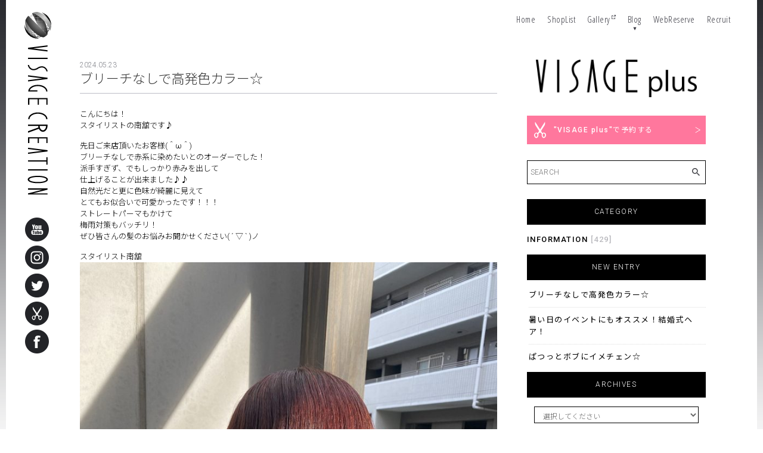

--- FILE ---
content_type: text/html; charset=UTF-8
request_url: https://visage.co.jp/blog/visage-brand/visage-plus/information-visage-plus-93508.html?user_id=45
body_size: 11214
content:
<!DOCTYPE html>
<html lang="ja"
	prefix="og: http://ogp.me/ns#" >
<head>
<meta charset="UTF-8">
<meta http-equiv="X-UA-Compatible" content="IE=edge">
<meta name="viewport" content="width=device-width,initial-scale=1.0,minimum-scale=1.0,maximum-scale=1.0,user-scalable=no">
<link rel="shortcut icon" href="/data/common/favicon.ico">
<link rel="apple-touch-icon-precomposed" href="/data/common/apple-touch-icon.png" />
<link rel="stylesheet" type="text/css" href="/data/css/layout.css">
<link rel="stylesheet" media="screen and (min-width: 768px)" href="/data/css/pc.css">
<link rel="stylesheet" media="screen and (max-width: 767px)" href="/data/css/sp.css">
<link rel="stylesheet" media="screen and (min-width: 768px)" href="/data/css/pc_wp.css">
<link rel="stylesheet" media="screen and (max-width: 767px)" href="/data/css/sp_wp.css">
<!-- <link rel="stylesheet" type="text/css" href="/data/css/slider.css"> -->
<link rel="stylesheet" type="text/css" href="/data/css/splide-core.min.css">
<!-- ▼ javascript ▼ -->
<script src="/data/js/jquery-1.9.1.min.js"></script>
<script src="/data/js/splide.min.js"></script>
<!-- accordion(sp) -->
<script src="/data/js/accordion.js"></script>
<!-- etc -->
<script src="/data/js/function.js"></script>
<script src="/data/js/page-top.js"></script>
<script src="/data/js/switch.js"></script>

<!--<script src="https://visage.co.jp/blog/wp-content/themes/original/js/sp.js"></script>-->
<!-- Google Analytics -->
<script>
  (function(i,s,o,g,r,a,m){i['GoogleAnalyticsObject']=r;i[r]=i[r]||function(){
  (i[r].q=i[r].q||[]).push(arguments)},i[r].l=1*new Date();a=s.createElement(o),
  m=s.getElementsByTagName(o)[0];a.async=1;a.src=g;m.parentNode.insertBefore(a,m)
  })(window,document,'script','https://www.google-analytics.com/analytics.js','ga');

  ga('create', 'UA-7172170-34', 'auto');
  ga('send', 'pageview');

</script>
<!--[if lt IE 9]>
  <meta http-equiv="Imagetoolbar" content="no" />
  <script type="text/javascript" src="//html5shim.googlecode.com/svn/trunk/html5.js"></script>
  <script src="//css3-mediaqueries-js.googlecode.com/svn/trunk/css3-mediaqueries.js"></script>
<![endif]-->
<!--[if lt IE 8]><script src="/data/js/selectivizr.js"></script><![endif]-->

	<title>ブリーチなしで高発色カラー☆ | 表参道･銀座･柏･船橋･浦安･本八幡の美容室(美容院)ならVISAGE CREATION</title>

<!-- All in One SEO Pack 2.9.1 by Michael Torbert of Semper Fi Web Design[2213,2287] -->
<meta name="description"  content="こんにちは！スタイリストの南舘です♪ 先日ご来店頂いたお客様(＾ω＾)ブリーチなしで赤系に染めたいとのオーダーでした！派手すぎず、でもしっかり赤みを出して仕上げることが出来ました♪♪自然光だと更に色味が綺麗に見えてとてもお似合いで可愛かったです！！！ストレートパーマもかけて梅雨対策もバッチリ！ぜひ皆さんの髪のお悩みお聞" />

<link rel="canonical" href="https://visage.co.jp/blog/visage-brand/visage-plus/information-visage-plus-93508.html" />
<meta property="og:title" content="ブリーチなしで高発色カラー☆ | 表参道･銀座･柏･船橋･浦安･本八幡の美容室(美容院)ならVISAGE CREATION" />
<meta property="og:type" content="article" />
<meta property="og:url" content="https://visage.co.jp/blog/visage-brand/visage-plus/information-visage-plus-93508.html" />
<meta property="og:image" content="https://visage.co.jp/data/common/icon.png" />
<meta property="og:site_name" content="VISAGE CREATION BLOG [美容室]" />
<meta property="og:description" content="こんにちは！スタイリストの南舘です♪ 先日ご来店頂いたお客様(＾ω＾)ブリーチなしで赤系に染めたいとのオーダーでした！派手すぎず、でもしっかり赤みを出して仕上げることが出来ました♪♪自然光だと更に色味が綺麗に見えてとてもお似合いで可愛かったです！！！ストレートパーマもかけて梅雨対策もバッチリ！ぜひ皆さんの髪のお悩みお聞かせください( ´ ▽ ` )ノ スタイリスト南舘" />
<meta property="article:published_time" content="2024-05-23T02:31:31Z" />
<meta property="article:modified_time" content="2024-05-23T02:33:17Z" />
<meta name="twitter:card" content="summary" />
<meta name="twitter:title" content="ブリーチなしで高発色カラー☆ | 表参道･銀座･柏･船橋･浦安･本八幡の美容室(美容院)ならVISAGE CREATION" />
<meta name="twitter:description" content="こんにちは！スタイリストの南舘です♪ 先日ご来店頂いたお客様(＾ω＾)ブリーチなしで赤系に染めたいとのオーダーでした！派手すぎず、でもしっかり赤みを出して仕上げることが出来ました♪♪自然光だと更に色味が綺麗に見えてとてもお似合いで可愛かったです！！！ストレートパーマもかけて梅雨対策もバッチリ！ぜひ皆さんの髪のお悩みお聞かせください( ´ ▽ ` )ノ スタイリスト南舘" />
<meta name="twitter:image" content="https://visage.co.jp/data/common/icon.png" />
<meta itemprop="image" content="https://visage.co.jp/data/common/icon.png" />
<!-- /all in one seo pack -->
<link rel='dns-prefetch' href='//fonts.googleapis.com' />
<link rel='dns-prefetch' href='//s.w.org' />
<link rel="alternate" type="application/rss+xml" title="表参道･銀座･柏･船橋･浦安･本八幡の美容室(美容院)ならVISAGE CREATION &raquo; フィード" href="https://visage.co.jp/blog/feed" />
<link rel="alternate" type="application/rss+xml" title="表参道･銀座･柏･船橋･浦安･本八幡の美容室(美容院)ならVISAGE CREATION &raquo; コメントフィード" href="https://visage.co.jp/blog/comments/feed" />
<link rel="alternate" type="application/rss+xml" title="表参道･銀座･柏･船橋･浦安･本八幡の美容室(美容院)ならVISAGE CREATION &raquo; ブリーチなしで高発色カラー☆ のコメントのフィード" href="https://visage.co.jp/blog/visage-brand/visage-plus/information-visage-plus-93508.html/feed" />
		<script type="text/javascript">
			window._wpemojiSettings = {"baseUrl":"https:\/\/s.w.org\/images\/core\/emoji\/11\/72x72\/","ext":".png","svgUrl":"https:\/\/s.w.org\/images\/core\/emoji\/11\/svg\/","svgExt":".svg","source":{"concatemoji":"https:\/\/visage.co.jp\/blog\/wp-includes\/js\/wp-emoji-release.min.js"}};
			!function(e,a,t){var n,r,o,i=a.createElement("canvas"),p=i.getContext&&i.getContext("2d");function s(e,t){var a=String.fromCharCode;p.clearRect(0,0,i.width,i.height),p.fillText(a.apply(this,e),0,0);e=i.toDataURL();return p.clearRect(0,0,i.width,i.height),p.fillText(a.apply(this,t),0,0),e===i.toDataURL()}function c(e){var t=a.createElement("script");t.src=e,t.defer=t.type="text/javascript",a.getElementsByTagName("head")[0].appendChild(t)}for(o=Array("flag","emoji"),t.supports={everything:!0,everythingExceptFlag:!0},r=0;r<o.length;r++)t.supports[o[r]]=function(e){if(!p||!p.fillText)return!1;switch(p.textBaseline="top",p.font="600 32px Arial",e){case"flag":return s([55356,56826,55356,56819],[55356,56826,8203,55356,56819])?!1:!s([55356,57332,56128,56423,56128,56418,56128,56421,56128,56430,56128,56423,56128,56447],[55356,57332,8203,56128,56423,8203,56128,56418,8203,56128,56421,8203,56128,56430,8203,56128,56423,8203,56128,56447]);case"emoji":return!s([55358,56760,9792,65039],[55358,56760,8203,9792,65039])}return!1}(o[r]),t.supports.everything=t.supports.everything&&t.supports[o[r]],"flag"!==o[r]&&(t.supports.everythingExceptFlag=t.supports.everythingExceptFlag&&t.supports[o[r]]);t.supports.everythingExceptFlag=t.supports.everythingExceptFlag&&!t.supports.flag,t.DOMReady=!1,t.readyCallback=function(){t.DOMReady=!0},t.supports.everything||(n=function(){t.readyCallback()},a.addEventListener?(a.addEventListener("DOMContentLoaded",n,!1),e.addEventListener("load",n,!1)):(e.attachEvent("onload",n),a.attachEvent("onreadystatechange",function(){"complete"===a.readyState&&t.readyCallback()})),(n=t.source||{}).concatemoji?c(n.concatemoji):n.wpemoji&&n.twemoji&&(c(n.twemoji),c(n.wpemoji)))}(window,document,window._wpemojiSettings);
		</script>
		<style type="text/css">
img.wp-smiley,
img.emoji {
	display: inline !important;
	border: none !important;
	box-shadow: none !important;
	height: 1em !important;
	width: 1em !important;
	margin: 0 .07em !important;
	vertical-align: -0.1em !important;
	background: none !important;
	padding: 0 !important;
}
</style>
<link rel='stylesheet' id='wp-block-library-css'  href='https://visage.co.jp/blog/wp-includes/css/dist/block-library/style.min.css' type='text/css' media='all' />
<link rel='stylesheet' id='fvp-frontend-css'  href='https://visage.co.jp/blog/wp-content/plugins/featured-video-plus/styles/frontend.css' type='text/css' media='all' />
<link rel='stylesheet' id='Pz-HatenaBlogCard-css'  href='https://visage.co.jp/blog/wp-content/uploads/pz-hatenablogcard/style.css' type='text/css' media='all' />
<link rel='stylesheet' id='one-blog-google-fonts-css'  href='//fonts.googleapis.com/css?family=Lato%3A300%2C400%2C500%2C700%2C900' type='text/css' media='all' />
<link rel='stylesheet' id='flexslider-css'  href='https://visage.co.jp/blog/wp-content/themes/original/css/flexslider.css' type='text/css' media='all' />
<link rel='stylesheet' id='slicknav-css'  href='https://visage.co.jp/blog/wp-content/themes/original/css/slicknav.min.css' type='text/css' media='all' />
<link rel='stylesheet' id='one-blog-custom-css'  href='https://visage.co.jp/blog/wp-content/themes/original/style.css' type='text/css' media='all' />
<link rel='stylesheet' id='recent-posts-widget-with-thumbnails-public-style-css'  href='https://visage.co.jp/blog/wp-content/plugins/recent-posts-widget-with-thumbnails/public.css' type='text/css' media='all' />
<script type='text/javascript' src='https://visage.co.jp/blog/wp-includes/js/jquery/jquery.js'></script>
<script type='text/javascript' src='https://visage.co.jp/blog/wp-includes/js/jquery/jquery-migrate.min.js'></script>
<script type='text/javascript' src='https://visage.co.jp/blog/wp-content/plugins/featured-video-plus/js/jquery.fitvids.min.js'></script>
<script type='text/javascript'>
/* <![CDATA[ */
var fvpdata = {"ajaxurl":"https:\/\/visage.co.jp\/blog\/wp-admin\/admin-ajax.php","nonce":"da0daac5ed","fitvids":"1","dynamic":"","overlay":"","opacity":"0.75","color":"b","width":"640"};
/* ]]> */
</script>
<script type='text/javascript' src='https://visage.co.jp/blog/wp-content/plugins/featured-video-plus/js/frontend.min.js'></script>
<script type='text/javascript' src='https://visage.co.jp/blog/wp-content/themes/original/js/jquery.flexslider-min.js'></script>
<script type='text/javascript' src='https://visage.co.jp/blog/wp-content/themes/original/js/jquery.slicknav.min.js'></script>
<script type='text/javascript' src='https://visage.co.jp/blog/wp-content/themes/original/js/scripts.js'></script>
<link rel='https://api.w.org/' href='https://visage.co.jp/blog/wp-json/' />
<link rel="EditURI" type="application/rsd+xml" title="RSD" href="https://visage.co.jp/blog/xmlrpc.php?rsd" />
<link rel="wlwmanifest" type="application/wlwmanifest+xml" href="https://visage.co.jp/blog/wp-includes/wlwmanifest.xml" /> 
<link rel='prev' title='カラーモデル' href='https://visage.co.jp/blog/visage-brand/visage-inti/information-visage-inti-93510.html' />
<link rel='next' title='ハーフアップ' href='https://visage.co.jp/blog/hearty-brand/hearty-motoyawata/information-hearty-motoyawata-93512.html' />
<meta name="generator" content="WordPress 5.0.22" />
<link rel='shortlink' href='https://visage.co.jp/blog/?p=93508' />
<link rel="alternate" type="application/json+oembed" href="https://visage.co.jp/blog/wp-json/oembed/1.0/embed?url=https%3A%2F%2Fvisage.co.jp%2Fblog%2Fvisage-brand%2Fvisage-plus%2Finformation-visage-plus-93508.html" />
<link rel="alternate" type="text/xml+oembed" href="https://visage.co.jp/blog/wp-json/oembed/1.0/embed?url=https%3A%2F%2Fvisage.co.jp%2Fblog%2Fvisage-brand%2Fvisage-plus%2Finformation-visage-plus-93508.html&#038;format=xml" />

<!-- BEGIN: WP Social Bookmarking Light HEAD --><script>
    (function (d, s, id) {
        var js, fjs = d.getElementsByTagName(s)[0];
        if (d.getElementById(id)) return;
        js = d.createElement(s);
        js.id = id;
        js.src = "//connect.facebook.net/ja_JP/sdk.js#xfbml=1&version=v2.7";
        fjs.parentNode.insertBefore(js, fjs);
    }(document, 'script', 'facebook-jssdk'));
</script>
<style type="text/css">.wp_social_bookmarking_light{
    border: 0 !important;
    padding: 10px 0 20px 0 !important;
    margin: 0 !important;
}
.wp_social_bookmarking_light div{
    float: left !important;
    border: 0 !important;
    padding: 0 !important;
    margin: 0 5px 0px 0 !important;
    min-height: 30px !important;
    line-height: 18px !important;
    text-indent: 0 !important;
}
.wp_social_bookmarking_light img{
    border: 0 !important;
    padding: 0;
    margin: 0;
    vertical-align: top !important;
}
.wp_social_bookmarking_light_clear{
    clear: both !important;
}
#fb-root{
    display: none;
}
.wsbl_twitter{
    width: 75px;
}
.wsbl_facebook_like iframe{
    max-width: none !important;
}
.wsbl_pinterest a{
    border: 0px !important;
}
</style>
<!-- END: WP Social Bookmarking Light HEAD -->
</head>
<body class="post-template-default single single-post postid-93508 single-format-standard">

  <div class="right-line"><img src="/data/common/outside/out-line.png" width="11" height="868" alt="rightline" /></div>
  <div class="left-line"><img src="/data/common/outside/out-line.png" width="11" height="868" alt="leftline" /></div>
  <!-- ▼ LEFT ▼ -->
  <div id="left">
  <section>
    <h1><a href="/"><img src="/data/common/left/logo.svg" width="45" alt="VISAGE CREATION" class="fade" /></a></h1>
    <ul class="sns">
      <li><a href="https://www.youtube.com/user/photomiki" target="_blank"><img src="/data/common/left/sns/youtube.png" width="100%" height="100%" alt="YouTube" class="fade" /></a></li>
      <li><a href="https://www.instagram.com/r_visage/" target="_blank"><img src="/data/common/left/sns/instagram.png" width="100%" height="100%" alt="Instagram" class="fade" /></a></li>
      <li><a href="https://twitter.com/visage_info" target="_blank"><img src="/data/common/left/sns/twitter.png" width="40" height="40" alt="Twitter" class="fade"/></a></li>
      <li><a href="/shop/"><img src="/data/common/left/sns/reserve.png" width="100%" height="100%" alt="reserve" class="fade" /></a></li>
      <li><a href="https://www.facebook.com/visage.style" target="_blank"><img src="/data/common/left/sns/facebook.png" width="100%" height="100%" alt="Facebook" class="fade" /></a></li>
    </ul>
  </section>
  </div>

  <!-- ▼ HEADER ▼ -->
<div id="header_sub">
    <div class="top-btn"><a href="/shop/">SHOP LIST</a></div>
</div>

  <header id="header">
    <ul class="main-navi">
     <li><a href="/" class="fade">Home</a></li>
     <li><a href="/shop/" class="fade">ShopList</a></li>
     <li class="outlink"><a href="https://salon-crm.jp/reserve/allhairstylelist?office_cd=visage" target="_blank" class="fade">Gallery</a></li>
     <!-- <li><a onclick="javascript:alert('Coming Soon...');" onkeypress="clickAction();" class="fade">Contents</a></li> -->
     <li class="pgon"><a href="/blog/" class="fade">Blog</a></li>
     <li><a href="/shop/" class="fade">WebReserve</a></li>
     <li><a href="/company/recruit/" class="fade">Recruit</a></li>
    </ul>
  </header>

  <header id="header-sp">
    <div id="header-in">
      <h1><a href="/"><img src="/data/common/foot/logo.png" width="195" height="31" alt="VISAGE CREATION" /></a></h1>
    </div>
  <div class="accordion-box">
    <ul class="accordion">
      <li><a href="#" class="ac-menu"><img src="/data/common/head/menu.png" alt="MENU" /></a>
        <ul class="menu-in">
          <li> <a href="/"><span class="arrow">&gt;&nbsp;</span>Home</a> </li>
          <li> <a href="/shop/"><span class="arrow">&gt;&nbsp;</span>ShopList</a> </li>
            <li><a href="https://salon-crm.jp/reserve/allhairstylelist?office_cd=visage" target="_blank"><span class="arrow">&gt;&nbsp;</span>Gallery</a></li>
          <!-- <li> <a onclick="javascript:alert('Coming Soon...');" onkeypress="clickAction();"><span class="arrow">&gt;&nbsp;</span>Contents</a> </li> -->
          <li> <a href="/blog/"><span class="arrow">&gt;&nbsp;</span>Blog</a> </li>
          <li> <a href="/shop/"><span class="arrow">&gt;&nbsp;</span>WebReserve</a> </li>
           <li><a href="/company/recruit/"><span class="arrow">&gt;&nbsp;</span>Recruit</a></li>
        </ul>
      </li>
    </ul>
  </div>
  </header>
  <!-- <div class="visage"></div> -->
  <div class="shop-logo"><a href="https://visage.co.jp/blog/category/visage-brand/visage-plus?user_id=45"><img src="https://visage.co.jp/blog/wp-content/uploads/2016/07/v_ichikawa_plus.png" width="150" alt="VISAGE plus" /></a></div>
  <!-- ▲ HEADER ▲ --> 
<div class="content">
	<div class="container">
		<div class="post_content">
						<article id="post-93508" class="post_box post-93508 post type-post status-publish format-standard hentry category-information-visage-plus">
<!-- 
				<div class="post_nav">
					<span class="prev_post">
						<a href="https://visage.co.jp/blog/visage-brand/visage-inti/information-visage-inti-93510.html" rel="prev"></a>					</span>
					<span class="next_post">
						<a href="https://visage.co.jp/blog/hearty-brand/hearty-motoyawata/information-hearty-motoyawata-93512.html" rel="next"></a>					</span>
				</div>
 -->
				<div class="clear"></div>
				<p class="detail-data">2024.05.23</p>
				<h1><span class="bgw">ブリーチなしで高発色カラー☆</span></h1>
				<div class="blog_txt">
				
<p>こんにちは！<br />スタイリストの南舘です♪</p>



<p>先日ご来店頂いたお客様(＾ω＾)<br>ブリーチなしで赤系に染めたいとのオーダーでした！<br>派手すぎず、でもしっかり赤みを出して<br>仕上げることが出来ました♪♪<br>自然光だと更に色味が綺麗に見えて<br>とてもお似合いで可愛かったです！！！<br>ストレートパーマもかけて<br>梅雨対策もバッチリ！<br>ぜひ皆さんの髪のお悩みお聞かせください(&nbsp;´&nbsp;▽&nbsp;`&nbsp;)ノ</p>



<p>スタイリスト南舘</p>



<figure class="wp-block-image size-large"><img src="https://visage.co.jp/blog/wp-content/uploads/2024/05/img_4778-768x1024.jpg" alt="" class="wp-image-93506" srcset="https://visage.co.jp/blog/wp-content/uploads/2024/05/img_4778-768x1024.jpg 768w, https://visage.co.jp/blog/wp-content/uploads/2024/05/img_4778-225x300.jpg 225w, https://visage.co.jp/blog/wp-content/uploads/2024/05/img_4778.jpg 1500w" sizes="(max-width: 768px) 100vw, 768px" /></figure>



<figure class="wp-block-image size-large"><img src="https://visage.co.jp/blog/wp-content/uploads/2024/05/img_4776-1-768x1024.jpg" alt="" class="wp-image-93507" srcset="https://visage.co.jp/blog/wp-content/uploads/2024/05/img_4776-1-768x1024.jpg 768w, https://visage.co.jp/blog/wp-content/uploads/2024/05/img_4776-1-225x300.jpg 225w, https://visage.co.jp/blog/wp-content/uploads/2024/05/img_4776-1.jpg 1500w" sizes="(max-width: 768px) 100vw, 768px" /></figure>
				<div class='wp_social_bookmarking_light'>        <div class="wsbl_facebook_like"><div id="fb-root"></div><fb:like href="https://visage.co.jp/blog/visage-brand/visage-plus/information-visage-plus-93508.html" layout="button_count" action="like" width="100" share="false" show_faces="false" ></fb:like></div>        <div class="wsbl_twitter"><a href="https://twitter.com/share" class="twitter-share-button" data-url="https://visage.co.jp/blog/visage-brand/visage-plus/information-visage-plus-93508.html" data-text="ブリーチなしで高発色カラー☆" data-lang="ja">Tweet</a></div>        <div class="wsbl_hatena_button"><a href="//b.hatena.ne.jp/entry/https://visage.co.jp/blog/visage-brand/visage-plus/information-visage-plus-93508.html" class="hatena-bookmark-button" data-hatena-bookmark-title="ブリーチなしで高発色カラー☆" data-hatena-bookmark-layout="simple-balloon" title="このエントリーをはてなブックマークに追加"> <img src="//b.hatena.ne.jp/images/entry-button/button-only@2x.png" alt="このエントリーをはてなブックマークに追加" width="20" height="20" style="border: none;" /></a><script type="text/javascript" src="//b.hatena.ne.jp/js/bookmark_button.js" charset="utf-8" async="async"></script></div>        <div class="wsbl_google_plus_one"><g:plusone size="medium" annotation="bubble" href="https://visage.co.jp/blog/visage-brand/visage-plus/information-visage-plus-93508.html" ></g:plusone></div></div>
<br class='wp_social_bookmarking_light_clear' />
								</div>
				 
							</article>
			<div class="clear"></div>
									<div class="home_blog_box">
							<div class="comments_cont">
							<div id="comments" class="comments-area">
			<div id="respond" class="comment-respond">
		<h3 id="reply-title" class="comment-reply-title">コメントを残す <small><a rel="nofollow" id="cancel-comment-reply-link" href="/blog/visage-brand/visage-plus/information-visage-plus-93508.html?user_id=45#respond" style="display:none;">コメントをキャンセル</a></small></h3>			<form action="https://visage.co.jp/blog/wp-comments-post.php" method="post" id="commentform" class="comment-form">
				<p class="comment-notes">メールアドレスは公開されません。</p><p class="comment-form-comment"><label for="comment">コメント</label> <textarea id="comment" name="comment" cols="45" rows="8" maxlength="65525" required="required"></textarea></p><p class="comment-form-author"><label for="author">名前 <span class="required">*</span></label> <input id="author" name="author" type="text" value="" size="30" maxlength="245" required='required' /></p>
<p class="comment-form-email"><label for="email">メール <span class="required">*</span></label> <input id="email" name="email" type="text" value="" size="30" maxlength="100" aria-describedby="email-notes" required='required' /></p>
<p><img src="https://visage.co.jp/blog/wp-content/plugins/siteguard/really-simple-captcha/tmp/1442348945.png" alt="CAPTCHA"></p><p><label for="siteguard_captcha">上に表示された文字を入力してください。</label><br /><input type="text" name="siteguard_captcha" id="siteguard_captcha" class="input" value="" size="10" aria-required="true" /><input type="hidden" name="siteguard_captcha_prefix" id="siteguard_captcha_prefix" value="1442348945" /></p><p class="form-submit"><input name="submit" type="submit" id="submit" class="submit" value="コメントを送信" /> <input type='hidden' name='comment_post_ID' value='93508' id='comment_post_ID' />
<input type='hidden' name='comment_parent' id='comment_parent' value='0' />
</p><p style="display: none;"><input type="hidden" id="akismet_comment_nonce" name="akismet_comment_nonce" value="bd23441fc8" /></p><p style="display: none;"><input type="hidden" id="ak_js" name="ak_js" value="170"/></p><p class="tsa_param_field_tsa_" style="display:none;">email confirm<span class="required">*</span><input type="text" name="tsa_email_param_field___" id="tsa_email_param_field___" size="30" value="" />
	</p><p class="tsa_param_field_tsa_2" style="display:none;">post date<span class="required">*</span><input type="text" name="tsa_param_field_tsa_3" id="tsa_param_field_tsa_3" size="30" value="2026-01-24 09:46:00" />
	</p><p id="throwsSpamAway">日本語が含まれない投稿は無視されますのでご注意ください。（スパム対策）</p>			</form>
			</div><!-- #respond -->
	</div><!-- #comments -->							</div>
						</div>
					</div>
		<div class="sidebar">
	<div id="shoplogo"><a href="https://visage.co.jp/blog/category/visage-brand/visage-plus?user_id=45"><img src="https://visage.co.jp/blog/wp-content/uploads/2016/07/v_ichikawa_plus.png" alt="VISAGE plus" /></a></div>
	<div id="reserv_btn">
				<a href="https://p5x8rk.b-merit.jp/w3jfww/web/login">"VISAGE plus"で予約する</a>
	</div>

	<div class="widget_box">
			<form role="search" method="get" class="search-form" action="https://visage.co.jp/blog/">
		<label>
			<span class="screen-reader-text">Search for:</span>
			<input type="search" class="search-field" placeholder="SEARCH" value="" name="s" />
			<input type="hidden" name="user_id" value="45" />
			<input type="hidden" name="cat" value="73" />
			<input type="image" src="/blog/wp-content/themes/original/images/search-icon.svg">
		</label>
		</form>
		</div>

	<div class="widget_box">
		<h3 class="side_title">CATEGORY</h3>
		<ul><li><a href="https://visage.co.jp/blog/category/visage-brand/visage-plus/information-visage-plus?user_id=45">INFORMATION <span class="num-cnt">[429]</span></a></li></ul>	</div>
	<div class="widget_box">
		<h3 class="side_title">NEW ENTRY</h3>
		<ul class="new-entry"><li><a href="https://visage.co.jp/blog/visage-brand/visage-plus/information-visage-plus-93508.html?user_id=45">ブリーチなしで高発色カラー☆</a></li><li><a href="https://visage.co.jp/blog/visage-brand/visage-plus/information-visage-plus-93391.html?user_id=45">暑い日のイベントにもオススメ！結婚式ヘア！</a></li><li><a href="https://visage.co.jp/blog/visage-brand/visage-plus/information-visage-plus-93290.html?user_id=45">ぱつっとボブにイメチェン☆</a></li></ul>
	</div>

	<div class="widget_box">
		<h3 class="side_title">ARCHIVES</h3>
		<select name="archive-dropdown" onChange='document.location.href=this.options[this.selectedIndex].value;'>
		<option value="">選択してください</option>
			<option value='https://visage.co.jp/blog/date/2024/05?cat=73&user_id=45'> 2024年5月 &nbsp;(4)</option>
	<option value='https://visage.co.jp/blog/date/2024/04?cat=73&user_id=45'> 2024年4月 &nbsp;(2)</option>
	<option value='https://visage.co.jp/blog/date/2024/03?cat=73&user_id=45'> 2024年3月 &nbsp;(7)</option>
	<option value='https://visage.co.jp/blog/date/2024/02?cat=73&user_id=45'> 2024年2月 &nbsp;(5)</option>
	<option value='https://visage.co.jp/blog/date/2024/01?cat=73&user_id=45'> 2024年1月 &nbsp;(5)</option>
	<option value='https://visage.co.jp/blog/date/2023/12?cat=73&user_id=45'> 2023年12月 &nbsp;(10)</option>
	<option value='https://visage.co.jp/blog/date/2023/11?cat=73&user_id=45'> 2023年11月 &nbsp;(6)</option>
	<option value='https://visage.co.jp/blog/date/2023/10?cat=73&user_id=45'> 2023年10月 &nbsp;(4)</option>
	<option value='https://visage.co.jp/blog/date/2023/09?cat=73&user_id=45'> 2023年9月 &nbsp;(8)</option>
	<option value='https://visage.co.jp/blog/date/2023/08?cat=73&user_id=45'> 2023年8月 &nbsp;(3)</option>
	<option value='https://visage.co.jp/blog/date/2023/07?cat=73&user_id=45'> 2023年7月 &nbsp;(6)</option>
	<option value='https://visage.co.jp/blog/date/2023/06?cat=73&user_id=45'> 2023年6月 &nbsp;(6)</option>
	<option value='https://visage.co.jp/blog/date/2023/05?cat=73&user_id=45'> 2023年5月 &nbsp;(2)</option>
	<option value='https://visage.co.jp/blog/date/2023/04?cat=73&user_id=45'> 2023年4月 &nbsp;(8)</option>
	<option value='https://visage.co.jp/blog/date/2023/03?cat=73&user_id=45'> 2023年3月 &nbsp;(4)</option>
	<option value='https://visage.co.jp/blog/date/2023/02?cat=73&user_id=45'> 2023年2月 &nbsp;(1)</option>
	<option value='https://visage.co.jp/blog/date/2023/01?cat=73&user_id=45'> 2023年1月 &nbsp;(1)</option>
	<option value='https://visage.co.jp/blog/date/2022/12?cat=73&user_id=45'> 2022年12月 &nbsp;(2)</option>
	<option value='https://visage.co.jp/blog/date/2022/10?cat=73&user_id=45'> 2022年10月 &nbsp;(1)</option>
	<option value='https://visage.co.jp/blog/date/2022/09?cat=73&user_id=45'> 2022年9月 &nbsp;(2)</option>
	<option value='https://visage.co.jp/blog/date/2022/08?cat=73&user_id=45'> 2022年8月 &nbsp;(2)</option>
	<option value='https://visage.co.jp/blog/date/2022/07?cat=73&user_id=45'> 2022年7月 &nbsp;(1)</option>
	<option value='https://visage.co.jp/blog/date/2022/06?cat=73&user_id=45'> 2022年6月 &nbsp;(7)</option>
	<option value='https://visage.co.jp/blog/date/2022/05?cat=73&user_id=45'> 2022年5月 &nbsp;(7)</option>
	<option value='https://visage.co.jp/blog/date/2022/04?cat=73&user_id=45'> 2022年4月 &nbsp;(9)</option>
	<option value='https://visage.co.jp/blog/date/2022/03?cat=73&user_id=45'> 2022年3月 &nbsp;(5)</option>
	<option value='https://visage.co.jp/blog/date/2022/02?cat=73&user_id=45'> 2022年2月 &nbsp;(4)</option>
	<option value='https://visage.co.jp/blog/date/2022/01?cat=73&user_id=45'> 2022年1月 &nbsp;(13)</option>
	<option value='https://visage.co.jp/blog/date/2021/12?cat=73&user_id=45'> 2021年12月 &nbsp;(13)</option>
	<option value='https://visage.co.jp/blog/date/2021/11?cat=73&user_id=45'> 2021年11月 &nbsp;(15)</option>
	<option value='https://visage.co.jp/blog/date/2021/10?cat=73&user_id=45'> 2021年10月 &nbsp;(13)</option>
	<option value='https://visage.co.jp/blog/date/2021/09?cat=73&user_id=45'> 2021年9月 &nbsp;(14)</option>
	<option value='https://visage.co.jp/blog/date/2021/08?cat=73&user_id=45'> 2021年8月 &nbsp;(18)</option>
	<option value='https://visage.co.jp/blog/date/2021/07?cat=73&user_id=45'> 2021年7月 &nbsp;(15)</option>
	<option value='https://visage.co.jp/blog/date/2021/06?cat=73&user_id=45'> 2021年6月 &nbsp;(14)</option>
	<option value='https://visage.co.jp/blog/date/2021/05?cat=73&user_id=45'> 2021年5月 &nbsp;(17)</option>
	<option value='https://visage.co.jp/blog/date/2021/04?cat=73&user_id=45'> 2021年4月 &nbsp;(16)</option>
	<option value='https://visage.co.jp/blog/date/2021/03?cat=73&user_id=45'> 2021年3月 &nbsp;(11)</option>
	<option value='https://visage.co.jp/blog/date/2021/01?cat=73&user_id=45'> 2021年1月 &nbsp;(2)</option>
	<option value='https://visage.co.jp/blog/date/2020/12?cat=73&user_id=45'> 2020年12月 &nbsp;(2)</option>
	<option value='https://visage.co.jp/blog/date/2020/11?cat=73&user_id=45'> 2020年11月 &nbsp;(1)</option>
	<option value='https://visage.co.jp/blog/date/2020/10?cat=73&user_id=45'> 2020年10月 &nbsp;(1)</option>
	<option value='https://visage.co.jp/blog/date/2020/09?cat=73&user_id=45'> 2020年9月 &nbsp;(4)</option>
	<option value='https://visage.co.jp/blog/date/2020/08?cat=73&user_id=45'> 2020年8月 &nbsp;(3)</option>
	<option value='https://visage.co.jp/blog/date/2020/07?cat=73&user_id=45'> 2020年7月 &nbsp;(3)</option>
	<option value='https://visage.co.jp/blog/date/2019/08?cat=73&user_id=45'> 2019年8月 &nbsp;(1)</option>
	<option value='https://visage.co.jp/blog/date/2019/04?cat=73&user_id=45'> 2019年4月 &nbsp;(2)</option>
	<option value='https://visage.co.jp/blog/date/2019/03?cat=73&user_id=45'> 2019年3月 &nbsp;(2)</option>
	<option value='https://visage.co.jp/blog/date/2019/02?cat=73&user_id=45'> 2019年2月 &nbsp;(13)</option>
	<option value='https://visage.co.jp/blog/date/2019/01?cat=73&user_id=45'> 2019年1月 &nbsp;(1)</option>
	<option value='https://visage.co.jp/blog/date/2018/12?cat=73&user_id=45'> 2018年12月 &nbsp;(1)</option>
	<option value='https://visage.co.jp/blog/date/2018/11?cat=73&user_id=45'> 2018年11月 &nbsp;(2)</option>
	<option value='https://visage.co.jp/blog/date/2018/10?cat=73&user_id=45'> 2018年10月 &nbsp;(6)</option>
	<option value='https://visage.co.jp/blog/date/2018/09?cat=73&user_id=45'> 2018年9月 &nbsp;(5)</option>
	<option value='https://visage.co.jp/blog/date/2018/08?cat=73&user_id=45'> 2018年8月 &nbsp;(3)</option>
	<option value='https://visage.co.jp/blog/date/2018/07?cat=73&user_id=45'> 2018年7月 &nbsp;(3)</option>
	<option value='https://visage.co.jp/blog/date/2018/06?cat=73&user_id=45'> 2018年6月 &nbsp;(7)</option>
	<option value='https://visage.co.jp/blog/date/2018/05?cat=73&user_id=45'> 2018年5月 &nbsp;(7)</option>
	<option value='https://visage.co.jp/blog/date/2018/04?cat=73&user_id=45'> 2018年4月 &nbsp;(7)</option>
	<option value='https://visage.co.jp/blog/date/2018/03?cat=73&user_id=45'> 2018年3月 &nbsp;(3)</option>
	<option value='https://visage.co.jp/blog/date/2018/02?cat=73&user_id=45'> 2018年2月 &nbsp;(3)</option>
	<option value='https://visage.co.jp/blog/date/2018/01?cat=73&user_id=45'> 2018年1月 &nbsp;(3)</option>
	<option value='https://visage.co.jp/blog/date/2017/12?cat=73&user_id=45'> 2017年12月 &nbsp;(3)</option>
	<option value='https://visage.co.jp/blog/date/2017/11?cat=73&user_id=45'> 2017年11月 &nbsp;(3)</option>
	<option value='https://visage.co.jp/blog/date/2017/10?cat=73&user_id=45'> 2017年10月 &nbsp;(2)</option>
	<option value='https://visage.co.jp/blog/date/2017/09?cat=73&user_id=45'> 2017年9月 &nbsp;(5)</option>
	<option value='https://visage.co.jp/blog/date/2017/08?cat=73&user_id=45'> 2017年8月 &nbsp;(6)</option>
	<option value='https://visage.co.jp/blog/date/2017/07?cat=73&user_id=45'> 2017年7月 &nbsp;(6)</option>
	<option value='https://visage.co.jp/blog/date/2017/06?cat=73&user_id=45'> 2017年6月 &nbsp;(5)</option>
	<option value='https://visage.co.jp/blog/date/2017/05?cat=73&user_id=45'> 2017年5月 &nbsp;(5)</option>
	<option value='https://visage.co.jp/blog/date/2017/04?cat=73&user_id=45'> 2017年4月 &nbsp;(2)</option>
	<option value='https://visage.co.jp/blog/date/2017/03?cat=73&user_id=45'> 2017年3月 &nbsp;(2)</option>
	<option value='https://visage.co.jp/blog/date/2017/02?cat=73&user_id=45'> 2017年2月 &nbsp;(2)</option>
	<option value='https://visage.co.jp/blog/date/2017/01?cat=73&user_id=45'> 2017年1月 &nbsp;(2)</option>
	<option value='https://visage.co.jp/blog/date/2016/12?cat=73&user_id=45'> 2016年12月 &nbsp;(3)</option>
	<option value='https://visage.co.jp/blog/date/2016/11?cat=73&user_id=45'> 2016年11月 &nbsp;(3)</option>
	<option value='https://visage.co.jp/blog/date/2016/10?cat=73&user_id=45'> 2016年10月 &nbsp;(6)</option>
	<option value='https://visage.co.jp/blog/date/2016/09?cat=73&user_id=45'> 2016年9月 &nbsp;(7)</option>
	<option value='https://visage.co.jp/blog/date/2016/08?cat=73&user_id=45'> 2016年8月 &nbsp;(1)</option>
				</select>
	</div>
	<div class="widget_box">
		<h3 class="side_title">BLOG LIST</h3>
<ul class="blog-list">
<li><a href="https://visage.co.jp/blog/category/information?user_id=1&cat=17">INFORMATION <span class="num-cnt">[205]</span></a></li>
<li><a href="https://visage.co.jp/blog/category/recruit?user_id=1&cat=18">RECRUIT <span class="num-cnt">[20]</span></a></li>
</ul>
	</div>
	<div class="for-pc">
		<div class="widget_box">
			<dl class="group-list">
<dt>VISAGE BRAND</dt>
<dd>
<ul>
<li><a href="https://visage.co.jp/blog/category/visage-brand/visage-ginza?user_id=64">VISAGE GINZA [銀座駅] <span class="num-cnt">[845]</span></a></li>
<li><a href="https://visage.co.jp/blog/category/visage-brand/visage?user_id=32">VISAGE [松戸駅] <span class="num-cnt">[722]</span></a></li>
<li><a href="https://visage.co.jp/blog/category/visage-brand/visage-act?user_id=33">VISAGE a.c.t [本八幡駅] <span class="num-cnt">[1080]</span></a></li>
<li><a href="https://visage.co.jp/blog/category/visage-brand/visage-bask?user_id=34">VISAGE ba.s.k. [市川真間駅] <span class="num-cnt">[670]</span></a></li>
<li><a href="https://visage.co.jp/blog/category/visage-brand/visage-crew?user_id=35">VISAGE crew. [勝どき駅] <span class="num-cnt">[242]</span></a></li>
<li><a href="https://visage.co.jp/blog/category/visage-brand/visage-dio?user_id=36">VISAGE dio [柏駅] <span class="num-cnt">[121]</span></a></li>
<li><a href="https://visage.co.jp/blog/category/visage-brand/visage-edel?user_id=37">VISAGE e-del [松戸駅] <span class="num-cnt">[437]</span></a></li>
<li><a href="https://visage.co.jp/blog/category/visage-brand/visage-fine?user_id=38">VISAGE fine [浦安駅] <span class="num-cnt">[300]</span></a></li>
<li><a href="https://visage.co.jp/blog/category/visage-brand/visage-inti?user_id=40">VISAGE inti [勝どき駅] <span class="num-cnt">[905]</span></a></li>
<li><a href="https://visage.co.jp/blog/category/visage-brand/visage-join?user_id=41">VISAGE join [船橋駅] <span class="num-cnt">[90]</span></a></li>
<li><a href="https://visage.co.jp/blog/category/visage-brand/visage-klar?user_id=42">VISAGE klar [与野本町駅] <span class="num-cnt">[612]</span></a></li>
<li><a href="https://visage.co.jp/blog/category/visage-brand/visage-maison?user_id=43">VISAGE maison [下総中山駅] <span class="num-cnt">[315]</span></a></li>
<li><a href="https://visage.co.jp/blog/category/visage-brand/visage-oak?user_id=44">VISAGE oak [八柱駅] <span class="num-cnt">[278]</span></a></li>
<li class="group-list-on"><a href="https://visage.co.jp/blog/category/visage-brand/visage-plus?user_id=45">VISAGE plus [市川駅] <span class="num-cnt">[429]</span></a></li>
<li><a href="https://visage.co.jp/blog/category/visage-brand/visage-quon?user_id=46">VISAGE Quon [月島駅] <span class="num-cnt">[157]</span></a></li>
<li><a href="https://visage.co.jp/blog/category/visage-brand/visage-thyme?user_id=78">VISAGE thyme [北戸田駅] <span class="num-cnt">[0]</span></a></li>
<li><a href="https://visage.co.jp/blog/category/visage-brand/visage-unir?user_id=71">VISAGE unir [新浦安駅] <span class="num-cnt">[449]</span></a></li>
<li><a href="https://visage.co.jp/blog/category/visage-brand/visage-vif?user_id=61">VISAGE vif [市川駅] <span class="num-cnt">[443]</span></a></li>
<li><a href="https://visage.co.jp/blog/category/visage-brand/visage-kitasenju?user_id=60">VISAGE Kitasenju [北千住駅] <span class="num-cnt">[339]</span></a></li>
</ul>
</dd>
</dl>
		</div>
		<div class="widget_box">
			<dl class="group-list">
<dt>hearty BRAND</dt>
<dd>
<ul>
<li><a href="https://visage.co.jp/blog/category/hearty-brand/hearty-motoyawata?user_id=62">hearty MOTOYAWATA [京成八幡駅] <span class="num-cnt">[675]</span></a></li>
</ul>
</dd>
</dl>
		</div>
		<div class="widget_box">
			<dl class="group-list">
<dt>etc</dt>
<dd>
<ul>
<li><a href="https://visage.co.jp/blog/category/etc/visage-nail?user_id=70">VISAGE nail <span class="num-cnt">[6]</span></a></li>
<li><a href="https://visage.co.jp/blog/category/etc/naitre-matsudo?user_id=53">naitre [松戸駅] <span class="num-cnt">[320]</span></a></li>
<li><a href="https://visage.co.jp/blog/category/etc/visage-bridal?user_id=66">VISAGE BRIDAL [成田空港駅] <span class="num-cnt">[12]</span></a></li>
<li><a href="https://visage.co.jp/blog/category/etc/visage-dogs?user_id=56">VISAGE dogs [八柱駅] <span class="num-cnt">[2924]</span></a></li>
<li><a href="https://visage.co.jp/blog/category/etc/visage-souriant?user_id=68">VISAGE souriant [本八幡駅] <span class="num-cnt">[69]</span></a></li>
<li><a href="https://visage.co.jp/blog/category/etc/visage-studio?user_id=58">VISAGE studio [市川駅] <span class="num-cnt">[97]</span></a></li>
<li><a href="https://visage.co.jp/blog/category/etc/bon-tete?user_id=72">Bon tete [帯広] <span class="num-cnt">[1]</span></a></li>
<li><a href="https://visage.co.jp/blog/category/etc/souko-3247?user_id=75">souko 3247 [津南] <span class="num-cnt">[0]</span></a></li>
<li><a href="https://visage.co.jp/blog/category/etc/maumu?user_id=76">MAUMU [八柱駅] <span class="num-cnt">[0]</span></a></li>
<li><a href="https://visage.co.jp/blog/category/etc/noqa?user_id=77">noqa hair design [十字街駅] <span class="num-cnt">[0]</span></a></li>
<li><a href="https://visage.co.jp/blog/category/etc/visage-lien?user_id=81">訪問美容 VISAGE Lien <span class="num-cnt">[0]</span></a></li>
<li><a href="https://visage.co.jp/blog/category/etc/visage-hairmake?user_id=80">ヘアメイク師 <span class="num-cnt">[16]</span></a></li>
</ul>
</dd>
</dl>
		</div>
	</div>
	<div id="shop-accordion" class="for-sp">
		<div class="widget_box">
			<dl class="group-list">
<dt>VISAGE BRAND</dt>
<dd>
<ul>
<li><a href="https://visage.co.jp/blog/category/visage-brand/visage-ginza?user_id=64">VISAGE GINZA [銀座駅] <span class="num-cnt">[845]</span></a></li>
<li><a href="https://visage.co.jp/blog/category/visage-brand/visage?user_id=32">VISAGE [松戸駅] <span class="num-cnt">[722]</span></a></li>
<li><a href="https://visage.co.jp/blog/category/visage-brand/visage-act?user_id=33">VISAGE a.c.t [本八幡駅] <span class="num-cnt">[1080]</span></a></li>
<li><a href="https://visage.co.jp/blog/category/visage-brand/visage-bask?user_id=34">VISAGE ba.s.k. [市川真間駅] <span class="num-cnt">[670]</span></a></li>
<li><a href="https://visage.co.jp/blog/category/visage-brand/visage-crew?user_id=35">VISAGE crew. [勝どき駅] <span class="num-cnt">[242]</span></a></li>
<li><a href="https://visage.co.jp/blog/category/visage-brand/visage-dio?user_id=36">VISAGE dio [柏駅] <span class="num-cnt">[121]</span></a></li>
<li><a href="https://visage.co.jp/blog/category/visage-brand/visage-edel?user_id=37">VISAGE e-del [松戸駅] <span class="num-cnt">[437]</span></a></li>
<li><a href="https://visage.co.jp/blog/category/visage-brand/visage-fine?user_id=38">VISAGE fine [浦安駅] <span class="num-cnt">[300]</span></a></li>
<li><a href="https://visage.co.jp/blog/category/visage-brand/visage-inti?user_id=40">VISAGE inti [勝どき駅] <span class="num-cnt">[905]</span></a></li>
<li><a href="https://visage.co.jp/blog/category/visage-brand/visage-join?user_id=41">VISAGE join [船橋駅] <span class="num-cnt">[90]</span></a></li>
<li><a href="https://visage.co.jp/blog/category/visage-brand/visage-klar?user_id=42">VISAGE klar [与野本町駅] <span class="num-cnt">[612]</span></a></li>
<li><a href="https://visage.co.jp/blog/category/visage-brand/visage-maison?user_id=43">VISAGE maison [下総中山駅] <span class="num-cnt">[315]</span></a></li>
<li><a href="https://visage.co.jp/blog/category/visage-brand/visage-oak?user_id=44">VISAGE oak [八柱駅] <span class="num-cnt">[278]</span></a></li>
<li class="group-list-on"><a href="https://visage.co.jp/blog/category/visage-brand/visage-plus?user_id=45">VISAGE plus [市川駅] <span class="num-cnt">[429]</span></a></li>
<li><a href="https://visage.co.jp/blog/category/visage-brand/visage-quon?user_id=46">VISAGE Quon [月島駅] <span class="num-cnt">[157]</span></a></li>
<li><a href="https://visage.co.jp/blog/category/visage-brand/visage-thyme?user_id=78">VISAGE thyme [北戸田駅] <span class="num-cnt">[0]</span></a></li>
<li><a href="https://visage.co.jp/blog/category/visage-brand/visage-unir?user_id=71">VISAGE unir [新浦安駅] <span class="num-cnt">[449]</span></a></li>
<li><a href="https://visage.co.jp/blog/category/visage-brand/visage-vif?user_id=61">VISAGE vif [市川駅] <span class="num-cnt">[443]</span></a></li>
<li><a href="https://visage.co.jp/blog/category/visage-brand/visage-kitasenju?user_id=60">VISAGE Kitasenju [北千住駅] <span class="num-cnt">[339]</span></a></li>
</ul>
</dd>
</dl>
		</div>
		<div class="widget_box">
			<dl class="group-list">
<dt>hearty BRAND</dt>
<dd>
<ul>
<li><a href="https://visage.co.jp/blog/category/hearty-brand/hearty-motoyawata?user_id=62">hearty MOTOYAWATA [京成八幡駅] <span class="num-cnt">[675]</span></a></li>
</ul>
</dd>
</dl>
		</div>
		<div class="widget_box">
			<dl class="group-list">
<dt>etc</dt>
<dd>
<ul>
<li><a href="https://visage.co.jp/blog/category/etc/visage-nail?user_id=70">VISAGE nail <span class="num-cnt">[6]</span></a></li>
<li><a href="https://visage.co.jp/blog/category/etc/naitre-matsudo?user_id=53">naitre [松戸駅] <span class="num-cnt">[320]</span></a></li>
<li><a href="https://visage.co.jp/blog/category/etc/visage-bridal?user_id=66">VISAGE BRIDAL [成田空港駅] <span class="num-cnt">[12]</span></a></li>
<li><a href="https://visage.co.jp/blog/category/etc/visage-dogs?user_id=56">VISAGE dogs [八柱駅] <span class="num-cnt">[2924]</span></a></li>
<li><a href="https://visage.co.jp/blog/category/etc/visage-souriant?user_id=68">VISAGE souriant [本八幡駅] <span class="num-cnt">[69]</span></a></li>
<li><a href="https://visage.co.jp/blog/category/etc/visage-studio?user_id=58">VISAGE studio [市川駅] <span class="num-cnt">[97]</span></a></li>
<li><a href="https://visage.co.jp/blog/category/etc/bon-tete?user_id=72">Bon tete [帯広] <span class="num-cnt">[1]</span></a></li>
<li><a href="https://visage.co.jp/blog/category/etc/souko-3247?user_id=75">souko 3247 [津南] <span class="num-cnt">[0]</span></a></li>
<li><a href="https://visage.co.jp/blog/category/etc/maumu?user_id=76">MAUMU [八柱駅] <span class="num-cnt">[0]</span></a></li>
<li><a href="https://visage.co.jp/blog/category/etc/noqa?user_id=77">noqa hair design [十字街駅] <span class="num-cnt">[0]</span></a></li>
<li><a href="https://visage.co.jp/blog/category/etc/visage-lien?user_id=81">訪問美容 VISAGE Lien <span class="num-cnt">[0]</span></a></li>
<li><a href="https://visage.co.jp/blog/category/etc/visage-hairmake?user_id=80">ヘアメイク師 <span class="num-cnt">[16]</span></a></li>
</ul>
</dd>
</dl>
		</div>
	</div>


</div>
	</div>
</div>
 
  <!-- sns sp -->
  <ul class="sp-sns">
    <li><a href="https://m.youtube.com/user/photomiki" target="_blank"><img src="/data/common/left/sns/youtube.png" width="40" height="40" alt="YouTube" class="fade" /></a></li>
    <li><a href="https://www.instagram.com/r_visage/" target="_blank"><img src="/data/common/left/sns/instagram.png" width="40" height="40" alt="Instagram" class="fade" /></a></li>
    <li><a href="https://twitter.com/visage_info" target="_blank"><img src="/data/common/left/sns/twitter.png" width="40" height="40" alt="Twitter" class="fade" /></a></li>
    <li><a href="/shop/"><img src="/data/common/left/sns/reserve.png" width="40" height="40" alt="reserve" class="fade" /></a></li>
    <li><a href="https://m.facebook.com/visage.style" target="_blank"><img src="/data/common/left/sns/facebook.png" width="40" height="40" alt="Facebook" class="fade" /></a></li>
  </ul>
  <!-- //sns sp --> 
  <!-- ▼ FOOTER ▼ -->
  <footer id="footer">
    <section class="contents footer-bnr">
      <div class="contents-wrapper">
        <p class="contents-title">Contents</p>
        <div class="splide" aria-label="Contentsスライド" id="content-slide">
          <div class="splide__track">
            <div class="splide__list">
              <div class="splide__slide slide-card">
                <div class="slide-image">
                  <img src="/data/common/contents/contents/banner/heameikushi_20231205.jpg" alt="ヘアメイク師" width="340" height="110">
                </div>
                <p class="slide-text">ヘアメイク師が働きやすい環境作りに取り組み、美容業界に新しい働き方をご提案いたします。</p>
                <a href="https://visage.co.jp/shop/hairmake/" target="_blank" rel="noopener noreferrer"></a>
              </div>
              <div class="splide__slide slide-card">
                <div class="slide-image">
                  <img src="/data/common/contents/contents/banner/studio_20231205.jpg" alt="VISAGE STUDIO" width="340" height="110">
                </div>
                <p class="slide-text">撮影会やご希望の記念日フォトなど、ご予約やお問い合わせはこちらで承ります。</p>
                <a href="https://visage-studio.jp/" target="_blank" rel="noopener noreferrer"></a>
              </div>
              <div class="splide__slide slide-card">
                <div class="slide-image">
                  <img src="/data/common/contents/contents/banner/Instagram_20231205.jpg" alt="VISAGE creation" width="340" height="110">
                </div>
                <p class="slide-text">VISAGEの様々な情報やイベントを写真や動画で楽しく更新！是非ご覧ください♪</p>
                <a href="https://www.instagram.com/r_visage/" target="_blank" rel="noopener noreferrer"></a>
              </div>
              <div class="splide__slide slide-card">
                <div class="slide-image">
                  <img src="/data/common/contents/contents/banner/youtube-channel_20231205.jpg" alt="ヴィサージュ チャンネル" width="340" height="110">
                </div>
                <p class="slide-text">お勧めする商品や簡単セルフアレンジなど、様々な内容の動画をご用意しています♪</p>
                <a href="https://www.youtube.com/user/photomiki" target="_blank" rel="noopener noreferrer"></a>
              </div>
            </div>
          </div>
          <div class="splide__arrows">
            <button class="splide__arrow splide__arrow--prev"><img src="/data/common/foot/arrow_1.svg" alt="Prev"></button>
            <button class="splide__arrow splide__arrow--next"><img src="/data/common/foot/arrow_1.svg" alt="Next"></button>
          </div>
        </div>
      </div>
    </section>
  
    <section class="new-groups footer-bnr">
      <div class="new-groups-wrapper">
        <p class="new-groups-title">New Groups</p>
        <div class="splide" aria-label="New Groupsスライド" id="new-groups-slide">
          <div class="splide__track">
            <div class="splide__list">
              <div class="splide__slide slide-card">
                <div class="slide-image">
                  <img src="/data/common/contents/group/logo/visage-bridal_20231205.svg" alt="VISAGE BRIDAL [成田空港駅]" height="47">
                </div>
                <p class="slide-text">特別な一日となりますようVISAGEスタッフ一同心をこめて精一杯お支度させて頂きます。</p>
                <a href="https://www.instagram.com/visage.bridal/" target="_blank" rel="noopener noreferrer"></a>
              </div>
              <div class="splide__slide slide-card">
                <div class="slide-image">
                  <img src="/data/common/contents/group/logo/visage-biyohomon_20240712.svg" alt="VISAGE 訪問美容" height="82">
                </div>
                <p class="slide-text">介護や病気などで美容室に行けない方へ、あなたの元へ訪問致します。</p>
                <a href="https://1link.jp/houmonbiyoulien" target="_blank" rel="noopener noreferrer"></a>
              </div>
              <div class="splide__slide slide-card">
                <div class="slide-image">
                  <img src="/data/common/contents/group/logo/visage-dogs_20231205.svg" alt="VISAGE dogs [八柱駅]" height="63">
                </div>
                <p class="slide-text">ワンちゃんの美容室「VISAGE DOGS」オーガニック商品も多数取り扱っております。</p>
                <a href="https://visage.co.jp/shop/visage-dogs/" target="_blank" rel="noopener noreferrer"></a>
              </div>
              <div class="splide__slide slide-card">
                <div class="slide-image small">
                  <img src="/data/common/contents/group/logo/visage-roi_20231205.svg" alt="VISAGE Studio" height="52">
                </div>
                <p class="slide-text">色あせないONLY ONEの写真を。SAVE YOUR PRECIOUS MOMENT.</p>
                <a href="https://www.instagram.com/visage_roi/" target="_blank" rel="noopener noreferrer"></a>
              </div>
            </div>
          </div>
          <div class="splide__arrows">
            <button class="splide__arrow splide__arrow--prev"><img src="/data/common/foot/arrow_1.svg" alt="Prev"></button>
            <button class="splide__arrow splide__arrow--next"><img src="/data/common/foot/arrow_1.svg" alt="Next"></button>
          </div>
        </div>
      </div>
    </section>

    <div id="pc-footer">

    
      <table class="footer-navi">
        <tr>
          <th><a href="/" class="fade"><img src="/data/common/foot/logo.svg" height="39" alt="VISAGE CREATION" /></a></th>
          <td>｜<a href="/" class="fade">ホーム</a>｜<a href="/company/privacy.php" class="fade">プライバシーポリシ</a>｜<a href="/company/recruit/" class="fade">求人情報</a>｜<a href="/company/" class="fade">会社概要</a>｜<a href="/company/education.php" class="fade">教育プログラム</a>｜</td>
        </tr>
      </table>
      <a href="javascript:scrollto(0,0)" onClick="slowdownScroll();return false;" style="text-decoration:none;">
      <p class="page-top">PAGE TOP<img src="/data/common/foot/pg-top.png" width="16" alt="ページトップ"></p>
      </a>
      <div class="copyright">Copyright (c) VISAGE CREATION Inc. All Rights Reserved.</div>
    </div>

    <!-- FOOTER SP -->
    <div id="sp-footer">
      <!-- <table class="footer-bnr">
        <tr>
          <th colspan="2">New Groups</th>
        </tr>
        <tr>
          <td rowspan="2"><a href="https://www.instagram.com/visage.bridal/" target="_blank" class="fade"><img src="/shop/visage-bridal/imgs/logo.svg" width="140" alt="VISAGE BRIDAL [成田空港駅]" /></a></td>
          <td rowspan="2"><a href="https://www.instagram.com/visage_roi/" target="_blank" class="fade"><img src="/data/common/contents/group/logo/visage_studio.svg" width="90" alt="VISAGE studio" /></a></td>
        </tr>
      </table>
      <table class="footer-bnr">
        <tr>
          <th colspan="2">Contents</th>
        </tr>
        <tr>
          <td><a href="https://visagestudio.myportfolio.com" target="_blank" class="fade"><img src="/data/common/contents/contents/banner/studio.png" width="131" height="38" alt="VISAGE studio公式LINE" /></a></td>
          <td><a href="https://www.instagram.com/r_visage/" target="_blank" class="fade"><img src="/data/common/contents/contents/banner/Instagram.png" width="131" height="38" alt="VISAGE creation" /></a></td>
        </tr>
      </table> -->
      <a href="javascript:scrollto(0,0)" onClick="slowdownScroll();return false;" style="text-decoration:none;">
      <p class="page-top">PAGE TOP<img src="/data/common/foot/pg-top.png" width="16" alt="ページトップ"></p>
      </a>
      <table class="footer-navi">
        <tr>
          <td>｜<a href="/">ホーム</a>｜<a href="/company/privacy.php">プライバシーポリシ</a>｜<a href="/company/recruit/">求人情報</a>｜<br />
            ｜<a href="/company/">会社概要</a>｜<a href="/company/education.php">教育プログラム</a>｜</td>
        </tr>
      </table>
      <div class="copyright">Copyright(c) VISAGE CREATION Inc.<br />
        All Rights Reserved.</div>
    </div>
    <!-- //FOOTER SP --> 
  </footer>
  <!-- ▲ FOOTER ▲ --> 
		
<!-- BEGIN: WP Social Bookmarking Light FOOTER -->    <script>!function(d,s,id){var js,fjs=d.getElementsByTagName(s)[0],p=/^http:/.test(d.location)?'http':'https';if(!d.getElementById(id)){js=d.createElement(s);js.id=id;js.src=p+'://platform.twitter.com/widgets.js';fjs.parentNode.insertBefore(js,fjs);}}(document, 'script', 'twitter-wjs');</script>    <script src="https://apis.google.com/js/platform.js" async defer>
        {lang: "ja"}
    </script><!-- END: WP Social Bookmarking Light FOOTER -->
<script type='text/javascript' src='https://visage.co.jp/blog/wp-includes/js/imagesloaded.min.js'></script>
<script type='text/javascript' src='https://visage.co.jp/blog/wp-includes/js/comment-reply.min.js'></script>
<script type='text/javascript' src='https://visage.co.jp/blog/wp-includes/js/wp-embed.min.js'></script>
<script type='text/javascript' src='https://visage.co.jp/blog/wp-content/plugins/throws-spam-away/js/tsa_params.min.js'></script>
<script async="async" type='text/javascript' src='https://visage.co.jp/blog/wp-content/plugins/akismet/_inc/form.js'></script>
	</body>
</html>

--- FILE ---
content_type: text/html; charset=utf-8
request_url: https://accounts.google.com/o/oauth2/postmessageRelay?parent=https%3A%2F%2Fvisage.co.jp&jsh=m%3B%2F_%2Fscs%2Fabc-static%2F_%2Fjs%2Fk%3Dgapi.lb.en.2kN9-TZiXrM.O%2Fd%3D1%2Frs%3DAHpOoo_B4hu0FeWRuWHfxnZ3V0WubwN7Qw%2Fm%3D__features__
body_size: 163
content:
<!DOCTYPE html><html><head><title></title><meta http-equiv="content-type" content="text/html; charset=utf-8"><meta http-equiv="X-UA-Compatible" content="IE=edge"><meta name="viewport" content="width=device-width, initial-scale=1, minimum-scale=1, maximum-scale=1, user-scalable=0"><script src='https://ssl.gstatic.com/accounts/o/2580342461-postmessagerelay.js' nonce="bMX_HeMIYe-IsQFM1qVKSA"></script></head><body><script type="text/javascript" src="https://apis.google.com/js/rpc:shindig_random.js?onload=init" nonce="bMX_HeMIYe-IsQFM1qVKSA"></script></body></html>

--- FILE ---
content_type: text/css
request_url: https://visage.co.jp/data/css/layout.css
body_size: 5216
content:
@charset "UTF-8";

@import url('https://fonts.googleapis.com/css?family=Open+Sans+Condensed:300,300italic');
@import url('https://fonts.googleapis.com/css?family=Lora');
@import url('https://fonts.googleapis.com/css?family=Roboto:300,500,700');
@import url('https://fonts.googleapis.com/css?family=PT+Sans:400,700');
@import url("https://fonts.googleapis.com/css2?family=Noto+Sans+JP:wght@100;300;400;500;700&display=swap");

*{ box-sizing: border-box; }

/*文字が太くなる現象の解消*/
body { -webkit-font-smoothing: antialiased; -moz-osx-font-smoothing: grayscale; text-rendering: optimizelegibility; }
body, input, textarea, select { font-family: "Roboto", "Noto Sans JP", sans-serif; font-weight: 300; }

/*画像を鮮明に表示*/
img { -ms-interpolation-mode:bicubic !important;/* IE 7+ */ image-rendering: optimizeQuality !important;/* Fx, (Gecko 1.9.2) */ }

body { word-break: break-all; }

@media screen and (max-width: 767px) {
.br-pc { display: none; }
}
@media screen and (min-width:768px) {
.br-sp { display: none; }
}

/*SNSボタン非表示*/
.wp_social_bookmarking_light { display: none; }
.social_button  { display: none; }

/*FONTサイズ調整*/
.ft11 { font-size: 11px; }
.ft12 { font-size: 12px; }
.ft13 { font-size: 13px; }
.ft14 { font-size: 14px; }
.ft15 { font-size: 15px; }
.ft16 { font-size: 16px; }
.ft20 { font-size: 20px; }

.ft-b { font-weight: bold; }

.red-color { color: #f40f50; }

/*space*/
.mt0 { margin-top: 0px !important; }
.mt1 { margin-top: 1px; }
.mt2 { margin-top: 2px; }
.mt3 { margin-top: 3px; }
.mt4 { margin-top: 4px; }
.mt5 { margin-top: 5px; }
.mt6 { margin-top: 6px; }
.mt7 { margin-top: 7px; }
.mt8 { margin-top: 8px; }
.mt9 { margin-top: 9px; }
.mt10 { margin-top: 10px !important; }
.mt15 { margin-top: 15px; }
.mt20 { margin-top: 20px; }
.mt25 { margin-top: 25px; }
.mt30 { margin-top: 30px !important; }
.mt40 { margin-top: 40px; }
.mt50 { margin-top: 50px !important; }
.mt60 { margin-top: 60px !important; }
.mt70 { margin-top: 70px !important; }
.mt-60 { margin-top: -60px !important; }

.mb0 { margin-bottom: 0px; }
.mb5 { margin-bottom: 5px; }
.mb10 { margin-bottom: 10px; }
.mb15 { margin-bottom: 15px; }
.mb20 { margin-bottom: 20px; }
.mb25 { margin-bottom: 25px; }
.mb30 { margin-bottom: 30px !important; }
.mb35 { margin-bottom: 35px; }
.mb40 { margin-bottom: 40px; }

.ml5 { margin-left: 5px; }
.ml10 { margin-left: 10px; }
.mr2 { margin-right: 2px; }
.mr5 { margin-right: 5px; }
.mr10 { margin-right: 10px; }
.mr30 { margin-right: 30px; }

.mlr10 { margin-right: 10px!important; margin-left: 10px!important; }
.mlr15 { margin-right: 25px!important; margin-left: 25px!important; }

.pt0 { padding-top: 0px!important; }
.pt40 { padding-top: 40px; }
.pb10 { padding-bottom: 15px; }
.pb15 { padding-bottom: 15px; }
.pb20 { padding-bottom: 20px; }
.pb30 { padding-bottom: 30px; }
.pb40 { padding-bottom: 40px; }
.pb50 { padding-bottom: 50px; }

/*DL BASIC*/
dl.dl-basic { margin: 0; }
dl.dl-basic dt { font-weight: bold; }
dl.dl-basic dd { margin-bottom: 5px; }

/*UL BASIC*/
ul.ul-basic { margin: 0; }
ul.r-t li { margin-bottom: 5px; }

/*COLOR*/
.blk { color: #1D1D20; }
.gray { color: #656875; }
.gray02 { color: #B4B6BE; }
.pink { color: #f0037f; }
.eme { color: #40CAC5; }

/*サイズ調整*/
.w100 { width: 100px; }
.w150 { width: 150px; }
.w200 { width: 200px; }
.w240 { width: 240px; }
.w250 { width: 250px; }
.w350 { width: 350px; }
.w360 { width: 360px; }
.w365 { width: 365px; }
.w428 { width: 428px; }
.w468 { width: 468px; }
.w650 { width: 650px; }

.w5p { width: 5%; }
.w10p { width: 10%; }
.w12p { width: 12%; }
.w15p { width: 15%; }
.w24p { width: 23%; }
.w25p { width: 25%; }
.w30p { width: 30%; }
.w35p { width: 35%; }
.w40p { width: 40%; }
.w45p { width: 45%; }
.w48p { width: 48%; }
.w50p { width: 50%; }
.w85p { width: 85%; }
.w95p { width: 95%; }
.w100p { width: 100%; }

/*インプットエリア調整*/


/*ラインボックスの設定*/
.lineblock { border: 1px solid #DADBE4; }

/*リンクカラーの設定-*/
a { outline: medium none; }
a:link { color: #35353E; text-decoration: none; }
a:visited { color: #35353E; text-decoration: none; }
a:hover { text-decoration: underline; }
a:active { color: #35353E; text-decoration: none; }
:focus { outline: medium none; }

/*etc*/
ul li, ol li { list-style-type: none; }
table { border-spacing:0px; }
table tr th, table tr td { line-height: 1.6em; text-align: left; vertical-align: top; }
table tr th, table tr td { border-collapse: collapse; }

.hidden { display: none; }
hr {  }
img { border: 0pt none; }
a img { cursor: pointer; }
p { line-height: 1.5; }
.clear { clear: both; width: 100%; display: block; }
h1, h2, h3 { margin: 0; padding: 0; font-weight: 300; font-size: 12px; }

.float-l { float: left; }
.float-r { float: right; }
.txt-l { text-align: left; }
.txt-r { text-align: right; }
.txt-c { text-align: center; }
.txt-j { text-align: justify; }
.mlmr-auto { margin-left: auto; margin-right: auto; }

a:hover .bt_fade { -ms-filter: "alpha( opacity=50 )"; filter: alpha( opacity=50 ); opacity: 0.5; }
.bt_fade:hover  { -ms-filter: "alpha( opacity=50 )"; filter: alpha( opacity=50 ); opacity: 0.5; }

a { cursor: pointer; }
.switch { visibility: hidden; }

.lh2 { line-height: 2; }

.lnk { text-decoration: underline !important; }

--- FILE ---
content_type: text/css
request_url: https://visage.co.jp/data/css/pc.css
body_size: 21760
content:
@charset "UTF-8";

/*=========================================================================*/
/*	共通指定 */
/*=========================================================================*/

*{ margin: 0; padding: 0; }
html { overflow-x:hidden; overflow-y:scroll; }
html, body { height: 100%; }

/*文字が太くなる現象の解消*/
body { -webkit-font-smoothing: antialiased; -moz-osx-font-smoothing: grayscale; text-rendering: optimizelegibility; }

/*FIRE FOX用*/ 
body { font-size: 13px; line-height: 1.6; color: #000000; }
/*IE8用*/ 
body { font-size/*¥**/: 13px¥9; }  
/*SAFARI用*/ 
@media screen and (-webkit-min-device-pixel-ratio:0) {
body { font-size: 13px; } 
} 

/* SP html部分 */
#header-in, .accordion-box, .sp-sns, #sp-footer, .shop-logo { display: none; }

.right-line { height: 100%; width: 10px; position:fixed; z-index: 7; right: 0; top: 0; background-repeat: no-repeat; background-color:#FFF; }
.left-line { height: 100%; width: 10px; position:fixed; z-index: 7; top: 0; background-repeat: no-repeat; background-color: #FFF; }

/* CSSでの改行 */
hr.br { border:0; margin: 0; padding: 0; height:0; border: 0px none transparent; }

.sp-br { display: none; }

/*=========================================================================*/
/*	LEFT CSS */
/*=========================================================================*/

div#left { width: 117px; position: fixed; height: 100%; top: 0; left: 0; text-align: center; z-index: 6; background-color: #FFF; padding: 20px 0 0 10px; }

ul.sns { clear: both; display: block; width: 40px; margin: 25px 0 0 32px; }
ul.sns li { overflow: hidden; margin-top: 7px; width: 40px; height:40px; float: left; }

/*=========================================================================*/
/*	HEADER CSS */
/*=========================================================================*/

#header { width: 100%; min-width: 1170px; height: 70px; text-align: right; z-index: 4; position: fixed; background-color: #FFF; }

#header_sub { width: fit-content; top: 0; left: 115px; height: 70px; z-index: 6; position: fixed; background-color: #FFF; background: none; }
.header_sub-navi { width: 100%; min-width: 1170px; height: 70px; text-align: right; position: absolute; }
.header_sub_img { width: 350px; height: 70px; position: absolute; padding: 14px 0; background-color: #FFF; }

/* 斜めBG */
.top-bg { height: 125px; background-color: #FFF; position: fixed; top: 20px; left: 0; width: 100%; z-index: 1;
 -webkit-transform-origin: left center;
  -ms-transform-origin: left center;
  transform-origin: left center;
  -webkit-transform: rotate(-2deg);
  -ms-transform: rotate(-2deg);
  transform: rotate(-2deg);
}

.visage { position: absolute; top:30px; left: 130px; width: 372px; height:369px; z-index: 5; background: url("../common/head/v.png") 0 0 no-repeat; pointer-events: none; background-size: contain; }


#youtube-frame {
	position: absolute;
	top: 30px;
	left: 130px;
	/* width: 100%; */
	height: 100%;
	/* z-index: 10; */
}

ul.main-navi { font-family: 'Open Sans Condensed', sans-serif; font-weight: 300; font-size: 15px; float: right; letter-spacing: 0.5px; margin-right: 35px; }
ul.main-navi li { margin: 20px 20px 0 0; float: left; padding-bottom: 8px; color: #35353E; }
ul.main-navi li.outlink { background: url("../common/head/navi/outside.png") 99% 20% no-repeat ; padding-right: 9px; background-size: 7px;}
ul.main-navi li.pgon { background: url("../common/head/navi/arrow.png") 50% 95% no-repeat ; background-size: 6px;}

.top-btn { margin: 15px 0 0 0; font-size: 19px; width: 185px; }
.top-btn a { letter-spacing: 1px; text-align: center; background-size: 9px 10px !important; font-family: 'Open Sans Condensed', sans-serif; font-weight: 300; display: block; padding: 4px 6px 3px 0; background: url("../common/right/all/arrow_wht.png") right 8px center no-repeat #ff779d; color: #FFFFFF; border: 0px none; cursor: pointer; transition: all 0.2s ease-in 0s; border: 2px solid #ff779d; }
.top-btn a:hover { background: url("../common/right/all/arrow_pnk.png") right 8px center no-repeat #ffffff; text-decoration: none; color: #ff779d; border: 2px solid #ff779d; }
.top-btn a:before { content: url('../common/right/all/scissors_wht.svg'); vertical-align: -3px; position:absolute; left: 8px; top: 23px;  }
.top-btn a:hover:before { content: url('../common/right/all/scissors_pnk.svg'); }

/*=========================================================================*/
/*	FOOTER CSS */
/*=========================================================================*/

#pc-footer { background-color:#FFF !important; position: relative; padding-left: 117px; margin-right: 10px; background: url("../common/head/v.png") no-repeat; background-size: 420px; background-position :right 40px top 0; padding-top: 45px; }

#pc-footer table.footer-bnr { border-top: 1px solid #27272a; clear: both; padding: 30px 0; background-color: #FFF; width: 100%; display: inline-table; }
#pc-footer table.footer-bnr tr { display: flex; flex-wrap: wrap; }
#pc-footer table.footer-bnr th { position: relative; padding-left: 5px; font-weight: normal; vertical-align: middle; text-align: center; width: 100%; font-size: 17px; font-family: 'Lora', serif; }
#pc-footer table.footer-bnr td { padding: 0 10px; vertical-align: middle; text-align: center; width: 20%; }
#pc-footer table.footer-bnr td p { margin-top: 10px; font-size: 12px; text-align: left; color: #35353E; }
#pc-footer table.footer-bnr td a { display: block; }
#pc-footer table.footer-bnr td a:hover { text-decoration: none; }

#pc-footer table.footer-navi { border-top: 1px solid #27272a; clear: both; padding: 20px 0; width: 100%; background-color: #FFF; }
#pc-footer table.footer-navi th { vertical-align: middle; width: 20%; }
#pc-footer table.footer-navi td  { vertical-align: middle;  width: 80%; text-align: right; }
#pc-footer table.footer-navi td a { padding: 0 10px; }

#pc-footer .page-top { width: 100%; text-align: center; padding: 10px 0; }
#pc-footer .page-top { transition: all 0.3s ease-in 0s; background-color: #000000; color: white; font-family: Arial; letter-spacing: 3px; font-size: 14px;}
#pc-footer .page-top:hover { background: #888a92 none repeat scroll 0% 0%; }
#pc-footer .page-top img {margin-left: 4px;}

#pc-footer .copyright { color: #9b9ca3; text-align: center; width: 100%; padding: 10px 0; font-size: 13px; font-family: 'Lora', serif; background-color: #FFF; }

.contents,
.new-groups {
	position: relative;
	z-index: 3;
	padding-right: 10px;
	padding-left: 117px;
	background: #fff;
}
.contents-wrapper,
.new-groups-wrapper {
	padding: 32px 32px 32px 16px;
	border-top: 1px solid #27272a;
}
.contents-title,
.new-groups-title {
	margin-inline: auto;
	padding-bottom: 4px;
	width: fit-content;
	font-family: 'Lora', serif;
	font-size: 22px;
	text-align: center;
	border-bottom: 1px solid #D0D0D0;
}
.new-groups-title {
	padding-bottom: 8px;
}
/* スライダー */
.splide {
	margin-top: 40px;
	padding: 0 48px;
	position: relative;
}
.splide__arrow {
	position: absolute;
	top: 50%;
	appearance: none;
	border: none;
	background: none;
	width: 13px;
	height: 25px;
	cursor: pointer;
	transition: opacity .3s;
}
.splide__arrow:hover {
	opacity: .7;
}
.splide__arrow--prev {
	left: 0;
	transform: translateY(-50%) scaleX(-1);
}
.splide__arrow--next {
	right: 0;
	transform: translateY(-50%);
}
.splide:not(.is-overflow) .splide__arrows {
	display: none;
}
.slide-card {
	position: relative;
	transition: opacity .3s;
}
.slide-card:hover {
	opacity: .7;
}
.slide-image {
	display: flex;
	justify-content: center;
	align-items: center;
	margin-inline: auto;
	height: 100px;
}
.slide-image img {
	display: block;
	object-fit: contain;
	object-position: center;
	width: 100%;
	height: 100%;
}
.slide-card a::after {
	content: "";
	position: absolute;
	top: 0;
	right: 0;
	bottom: 0;
	left: 0;
	z-index: 1;
	pointer-events: auto;
	background-color: transparent;
}
.slide-text {
	margin-top: 1rem;
}
.contents .slide-text {
	margin-inline: auto;
	width: min(90%, 320px);
}
@media screen and (min-width: 1200px) {
	.slide-text {
		width: unset;
	}
}
.new-groups .slide-image {
	height: 115px;
}
.new-groups .slide-image.small {
	padding-top: 10px;
	padding-bottom: 10px;
}
/*=========================================================================*/
/*	スクロールダウンボタン CSS */
/*=========================================================================*/

section { position: relative; width: 100%; height: 100%; }
/*section::after { position: absolute; bottom: 0; left: 0; content: ''; width: 100%; height: 80%;
	background: -webkit-linear-gradient(top,rgba(0,0,0,0) 0,rgba(0,0,0,.8) 80%,rgba(0,0,0,.8) 100%);
	background: linear-gradient(to bottom,rgba(0,0,0,0) 0,rgba(0,0,0,.8) 80%,rgba(0,0,0,.8) 100%); }*/

/*#section00 { background: url(https://unsplash.it/1000/1000?image=662) center center / cover no-repeat; }*/
#section01 { position: relative; background-color: #FFF; }

.sec a.contents-go { position: absolute; bottom: -27px; left: 50%; z-index: 2; display: inline-block; color: #7d7e88; font-size: 15px; font-family: 'Open Sans Condensed', sans-serif; letter-spacing: 1px; font-style: italic; }
.sec a.contents-go { -webkit-transform: translate(0, -50%); transform: translate(0, -50%); text-decoration: none; transition: opacity .3s; }
.sec a.contents-go:hover { opacity: .5; }
#section00 a { padding-top: 60px; }
#section00 a span { position: absolute; top: 0; left: 50%; width: 24px; height: 24px; margin-left: -12px; border-left: 1px solid #27272a; border-bottom: 1px solid #27272a; }
#section00 a span { -webkit-transform: rotateZ(-45deg); transform: rotateZ(-45deg); -webkit-animation: sdb06 1.5s infinite; animation: sdb06 1.5s infinite; box-sizing: border-box; }

@-webkit-keyframes sdb06{
	0% { -webkit-transform: rotateY(0) rotateZ(-45deg) translate(0, 0); opacity: 0; }
	50% { opacity: 1; }
	100% { -webkit-transform: rotateY(720deg) rotateZ(-45deg) translate(-20px, 20px); opacity: 0; }
}
@keyframes sdb06 {
	0% { transform: rotateY(0) rotateZ(-45deg) translate(0, 0); opacity: 0; }
	50% { opacity: 1; }
	100% { transform: rotateY(720deg) rotateZ(-45deg) translate(-20px, 20px); opacity: 0; }
}

.under-bg {
	position: absolute;
	bottom: -80px;
	width: 100%;
	height: 160px;
	background-color: #FFF;
	-webkit-transform-origin: left center;
	-ms-transform-origin: left center;
	transform-origin: left center;
	-webkit-transform: rotate(-2deg);
	-ms-transform: rotate(-2deg);
	transform: rotate(-2deg);
	left: -1px;
}

/*=========================================================================*/
/*	MOV CSS */
/*=========================================================================*/

#window { width: 100%; height: 100%; }
.dot::after { position: absolute; top: 0; left: 0; content: ''; width: 100%; height: 100%; background: url("../common/head/mov-bg.png") 100% 100% repeat; }

#tubular-container {  top: -12px; left: 32px; }

/*=========================================================================*/
/*	BUTTON CSS */
/*=========================================================================*/
 
 .btn-w150 { width: 150px; }
 .btn-w250 { width: 250px; }

/*aボタン*/
.btn00 { margin: 0 auto; font-size: 20px; }
.btn00 a { font-family: 'Open Sans Condensed', sans-serif; font-weight: 300; display: block; padding: 4px 0 4px 0; background-size: 12px 13px !important; background: url("../common/right/all/arrow_wht.png") right 8px center no-repeat #272829; color: #FFFFFF; border: 0px none; letter-spacing: 1px; text-align: center; cursor: pointer; transition: all 0.2s ease-in 0s; border: 2px solid #FFF; }
.btn00 a:hover { background: url("../common/right/all/arrow_blk.png") right 8px center no-repeat #ffffff; text-decoration: none; color: #272829; border: 2px solid rgb(0, 0, 0); }

.btn01 { margin: 20px auto; font-size: 20px; }
.btn01 a { font-family: 'Open Sans Condensed', sans-serif; font-weight: 300; display: block; padding: 4px 0 4px 0; background-size: 12px 13px !important; background: url("../common/right/all/arrow_wht.png") right 8px center no-repeat #272829; color: #FFFFFF; border: 0px none; letter-spacing: 1px; text-align: center; cursor: pointer; transition: all 0.2s ease-in 0s; border: 2px solid #FFF; }
.btn01 a:hover { background: url("../common/right/all/arrow_blk.png") right 8px center no-repeat #ffffff; text-decoration: none; color: #272829; border: 2px solid rgb(0, 0, 0); }

.btn02 { margin-right: auto; margin-left: auto; font-size: 15px; }
.btn02 a { font-family: 'Open Sans Condensed', sans-serif; font-weight: 300; display: block; background-size: 12px 13px !important; background: url("../common/right/all/arrow_wht.png") right 8px center no-repeat #272829; color: #FFFFFF; border: 0px none; letter-spacing: 1px; text-align: center; cursor: pointer; transition: all 0.2s ease-in 0s; border: 2px solid #FFF; }
.btn02 a:hover { background: url("../common/right/all/arrow_blk.png") right 8px center no-repeat #ffffff; text-decoration: none; color: #272829; border: 2px solid rgb(0, 0, 0); }

.btn03 { -webkit-appearance: none; width: 100%; display: inline-block; line-height: 45px; text-align: center; font-size: 14px; position: relative; border-radius: 5px; transition: all 0.2s ease-in 0s; letter-spacing: 2px; font-weight: bold; }
.btn03:hover { text-decoration: none; color:#fefefe !important; }
.btn03:after { position: absolute; top: 0; right:auto; left: 15px; bottom: 0; display: block; font-size: 16px; font-weight: normal; line-height: 60px; }

.btn03-pink { color: #FB798C !important; background: #ffedf0; border: #FBA9B5 1px solid; }
.btn03-pink:hover { background:#FB798C; border:#FB798C 1px solid; }

.btn03-green { color: #00c302 !important; background: #edfff3; border: #00c302 1px solid; }
.btn03-green:hover { background:#00c302; border:#00c302 1px solid; }

.btn03-gray { color: #6a6a6a !important; background: #efeff0; border: #6a6a6a 1px solid; }
.btn03-gray:hover { background:#6a6a6a; border:#6a6a6a 1px solid; }

.btn03-purple { color: #ba15ff !important; background: #fbf0ff; border: #ba15ff 1px solid; }
.btn03-purple:hover { background:#ba15ff; border:#ba15ff 1px solid; }


/*=========================================================================*/
/*	CONTENTS CSS */
/*=========================================================================*/

.content { position:relative; padding-left: 117px; padding-bottom: 30px; z-index: 3; background-color: #ffffff; }
span.bgw { background-color: rgba(255,255,255,0.7); }

.title01 { padding: 18px 88px 0 0; text-align: right; background: url("../common/right/all/title-bg.png") top right no-repeat; font-size: 33px; font-family: 'Lora', serif; font-weight: 400; width: 225px; height:220px; color: #000; z-index: 5; position: relative; pointer-events: none;/*重なっている要素の前面を無視して背面をクリックしたい*/ background-size: cover;}
.news-title { padding: 18px 85px 0 0 !important; }
.product-title { width: 245px !important; padding: 18px 83px 0 0 !important; }
.infobox { border: 1px solid #000 !important; padding: 20px; margin-bottom: 20px; }

/* slider CSS */
.slider { position:relative; top: 80px; padding-left: 117px; padding-bottom: 80px; z-index: 3; }
.slider-in { margin-left:-67px; background: url("../common/head/v.png") no-repeat ; background-size: 420px; background-position :right 40px top 0; padding-top: 35px; margin-top: -150px; }

/* hair-style CSS */
.hair-style { background: url("../common/right/top/hair-style/bg.jpg") no-repeat; background-position: center center; background-size: cover; -moz-background-size:cover; background-size:cover; margin-bottom: 100px; }
.hair-style-in { background: url("../common/right/top/hair-style/mov-bg.png") 100% 100% repeat; }
.hair-style-in-in { padding: 50px 0 80px 0;
background: -moz-linear-gradient(top,  rgba(255,255,255,0) 0%, rgba(255,255,255,0) 69%, rgba(255,255,255,1) 100%);
background: -webkit-linear-gradient(top,  rgba(255,255,255,0) 0%,rgba(255,255,255,0) 69%,rgba(255,255,255,1) 100%);
background: linear-gradient(to bottom,  rgba(255,255,255,0) 0%,rgba(255,255,255,0) 69%,rgba(255,255,255,1) 100%);
filter: progid:DXImageTransform.Microsoft.gradient( startColorstr='#00ffffff', endColorstr='#ffffff',GradientType=0 ); }
.hair-style ul.hair-style-ul { text-align: center; max-width: 1300px; width: 100%; display: inline-block; vertical-align: top; padding: 0 15px 0 4px; }
.hair-style ul.hair-style-ul li { display: inline-block; max-width: 14%; margin: 0 0 10px 1px; position:relative; }
.hair-style ul.hair-style-ul li img { display: block; text-decoration: none; opacity: 0.95; max-width: 100%; display: block;backface-visibility: hidden; }
.hair-style ul.hair-style-ul li img:hover { opacity: 0.7; -webkit-transition: all 1s; -moz-transition: all 1s; -ms-transition: all 1s; -o-transition: all 1s transition: all 1s; }

.hs-name { display: block; vertical-align: middle; background-color: #232427; color: #ffffff; padding: 5px 0; margin: 0; position:absolute; bottom:0; left: 0; width: 100%; opacity: 0.8; font-family: 'Open Sans Condensed', sans-serif; font-weight: 300;letter-spacing: 3px; font-size: 13px; } 
.hs-title { font-size: 33px; font-family: 'Lora', serif; font-weight: 400; color: #ffffff; padding: 30px 0 0 0; }
.hs-catch { font-size: 13px; color: #ffffff; margin-bottom: 40px; letter-spacing: 0.5px; }

@media only screen and (max-width: 1000px) {
.hair-style ul.hair-style-ul li {  max-width: 20%; }
}


/* News CSS */
.news { margin-top: -65px; }
.news ul.news-ul { text-align: center; max-width: 1150px; width: 100%; display: inline-block; vertical-align: top; margin-top: -100px; }
.news ul.news-ul li { display: inline-block; width: 200px; margin: 0 15px 10px 0; position:relative; vertical-align: top; }
.news ul.news-ul li:last-child { margin: 0 0 10px 0; }
.news ul.news-ul li img {  }
.news ul.news-ul li:hover { opacity: 0.5; -webkit-transition: all 1s; -moz-transition: all 1s; -ms-transition: all 1s; -o-transition: all 1s transition: all 1s; }
.news ul.news-ul li a:hover { text-decoration: none; }

.news-data { display: block; padding: 5px 0 0 0; margin: 0; width: 100%; font-size: 12px; font-weight: bold; } 
.news-shop { display: block; color: #ababab; font-size: 12px; font-weight: bold; }

.news-img { width: 200px; height: 110px; position: relative; overflow: hidden; display: block;border: 2px solid #80828c; }
.news-img img { position: absolute; top: 50%; left: 50%; -webkit-transform: translate(-50%, -50%); -ms-transform: translate(-50%, -50%); transform: translate(-50%, -50%); }
.fvp-onload { display: none; }

/* Movier CSS */
.movie { margin-top: -15px; }
.movie ul.movie-ul { text-align: center; max-width: 1150px; width: 100%; display: inline-block; vertical-align: top; margin-top: -100px; }
.movie ul.movie-ul li { display: inline-block; width: 343px; margin: 0 15px 10px 0; position:relative; vertical-align: top; }
.movie ul.movie-ul li:last-child { margin: 0 0 10px 0; }
.movie ul.movie-ul li img {  border: 2px solid #80828c; }

.fvp-onload { display: none; }

/* Product CSS */
.product { }
.product ul.product-ul { text-align: center;  max-width: 1150px; width: 100%; display: inline-block; vertical-align: top; margin-top: -100px; }
.product ul.product-ul li { display: inline-block; width: 20%; margin: 0 0 10px 0; position:relative; vertical-align: top; }
.product ul.product-ul li img { margin: 0 auto; display: block; text-decoration: none; max-width: 100%; height: auto; backface-visibility: hidden; }
.product ul.product-ul li:hover { opacity: 0.5; -webkit-transition: all 1s; -moz-transition: all 1s; -ms-transition: all 1s; -o-transition: all 1s transition: all 1s; }
.product ul.product-ul li a:hover { text-decoration: none; }
.product-brand { display: block; padding: 5px 0 0 0; margin: 0; width: 100%; font-size: 12px; font-weight: bold; } 
.product ul.product-ul li .product-new { font-family: 'Open Sans Condensed', sans-serif; font-weight: 300; color: #f75a71; letter-spacing: 1.2px; height: 20px; display: block; }

@media only screen and (max-width: 1100px) {
.product ul.product-ul li:nth-of-type(5) { display: none; }
.product ul.product-ul li { width: 25%; }
}
@media only screen and (max-width: 840px) {
.product ul.product-ul li:nth-of-type(4) { display: none; }
.product ul.product-ul li { width: 32%; }
}

/*=========================================================================*/
/*	BLOG下署名 */
/*=========================================================================*/

.signature { margin-top: 30px; width: 100%; height: auto; background-color: #f6f6f7; display: inline-block; padding: 15px; overflow: hidden; box-sizing: border-box; word-break: break-all; }
.signature-left { width: 260px; display: inline-block; padding-right: 10px; box-sizing: border-box; }
.signature-left img { vertical-align: middle; }
.signature-right { width: 405px; display: inline-block; font-size: 12px; vertical-align: middle; box-sizing: border-box; }
ul.signature-detail li { margin-top: 4px; line-height: 1.4; }
ul.signature-bt { margin: 10px 0 0 0; padding: 0; }
ul.signature-bt li { display: inline-block; color: #fff; margin-right: 5px; }
ul.signature-bt li a { color: #fff; text-decoration: none; background-color: #000000; padding: 2px 15px; display: block; font-weight: bold; }
@media all and (-ms-high-contrast:none){
ul.signature-bt li a { line-height: 1.3; padding: 4px 15px 0 15px!important; /* IE9, 10 */ }
}

ul.signature-bt li.pink a { background-color: #ff779d !important; }
ul.signature-bt li.green a { background-color: #00B900 !important; }
ul.signature-bt li.blue a { background-color: #3C5A99  !important; }

.signature-title { font-weight: bold; font-size: 100%; }

/*	店舗ページで利用する場合追加 
.renew { text-align: left; max-width: 600px; }
.signature-right { width: 305px  !important; }
*/

--- FILE ---
content_type: text/css
request_url: https://visage.co.jp/data/css/pc_wp.css
body_size: 1677
content:
@charset "UTF-8";

.sidebar { width: 320px; float: left; padding: 0 10px; font-size: 13px; letter-spacing: 1.5px; font-weight: 400; margin: 20px 50px 0 40px; }

/* COMEMEN CSS */
.post_content textarea { width: 500px; }
.post_content input[type="text"], .post_content input[type="email"], .post_content input[type="password"], .post_content input[type="search"], .post_content input[type="phone"] { width: 375px; }

/* blockquote 引用CSS */
blockquote{ display:block; background: #f6f7f9; padding: 15px 20px 15px 38px; margin: -10px 0; position: relative; line-height: 1.2; text-align: justify; }
blockquote::before { content: "\201C"; /*Unicode for Left Double Quote*/
  font-family: Georgia, serif;
  font-size: 35px;
  font-weight: bold;
  color: #999; 
  position: absolute;
  left: 10px;
  top:5px;
}
blockquote::after{ content: ""; }
blockquote a { text-decoration: underline !important; cursor: pointer; padding: 0 3px; }
blockquote a:hover { color: #666; text-decoration: underline; }

.blog_txt { font-size: 13px !important; color: #000; margin-bottom: 35px !important; }

/* 2カラムBOX */
.column-frame::before, .column-frame::after { content: ""; display: table; }
.column-frame::after { clear: both; }
.column-frame { width: 100%; }
.c-top-l { float: left; width: 49%; }
.c-top-r { float: right; width: 49%; }
.top-txt { padding: 0 0 0 30px; }
.top-title { margin-top: 30px; }
.in-pl { padding-left: 2.8%; }
/* //2カラムBOX */

/* PC記事一覧ページの動画設置時の崩れ回避 */
.featured-video-plus iframe { width: 100% !important; }

/* コメントエリア */
.commentlist { margin-bottom: 20px; }
.reply { margin-top: 10px; }

/* サーチアイコン調整 */
.search-form input[type="image"] { top: 0 !important; }





--- FILE ---
content_type: text/css
request_url: https://visage.co.jp/blog/wp-content/themes/original/style.css
body_size: 4093
content:
/*
Theme Name: Original
Theme URI: 
Author: office MAD
Version: 1.0.1
License: 
Text Domain: Original
*/
/* =WordPress Core
-------------------------------------------------------------- */

.container { width: 1130px; margin: 80px auto 0 auto; overflow: hidden; }
.post_content { width: 700px; float: left; color: #333; padding: 20px 0 30px 0; }
.content { overflow: hidden; margin: 0 0 40px; }
article.post_box, .blog_posts { width: 700px; }

.post_content .blog_post_box { padding: 0 0 0; margin: 0 0 55px; text-align: center; }

.clear { clear: both; }
a { text-decoration: none; }
img { max-width: 100%; height: auto; }


/*One-Blog CSS****************************************/
.alignnone { margin: 5px 20px 20px 0; }
.aligncenter, div.aligncenter { display: block; margin: 5px auto 5px auto; }
.alignright { float:right; margin: 5px 0 20px 20px; }
.alignleft { float: left; margin: 5px 20px 20px 0; }
a img.alignright { float: right; margin: 5px 0 20px 20px; }
a img.alignnone { margin: 5px 20px 20px 0; }
a img.alignleft { float: left; margin: 5px 20px 20px 0; }
a img.aligncenter { display: block; margin-left: auto; margin-right: auto }
.wp-caption { background: #fff; border: 1px solid #f0f0f0;  max-width: 96%; /* Image does not overflow the content area */ padding: 5px 3px 10px; text-align: center; }
.wp-caption.alignnone { margin: 5px 20px 20px 0; }
.wp-caption.alignleft { margin: 5px 20px 20px 0; }
.wp-caption.alignright { margin: 5px 0 20px 20px; }
.wp-caption img { border: 0 none; height: auto; margin: 0; max-width: 98.5%; padding: 0; width: auto; }
.wp-caption p.wp-caption-text { font-size: 11px; line-height: 17px; margin: 0; padding: 0 4px 5px; }
/* Text meant only for screen readers. */
.screen-reader-text {
	clip: rect(1px, 1px, 1px, 1px);
	position: absolute !important;
	height: 1px;
	width: 1px;
	overflow: hidden;
}
.screen-reader-text:focus {
	background-color: #f1f1f1;
	border-radius: 3px;
	box-shadow: 0 0 2px 2px rgba(0, 0, 0, 0.6);
	clip: auto !important;
	color: #21759b;
	display: block;
	font-size: 14px;
	font-size: 0.875rem;
	font-weight: bold;
	height: auto;
	left: 5px;
	line-height: normal;
	padding: 15px 23px 14px;
	text-decoration: none;
	top: 5px;
	width: auto;
	z-index: 100000; /* Above WP toolbar. */
}
.gallery-caption {
	margin: 0;
}
.bypostauthor {}
.size-auto, 
.size-full,
.size-large,
.size-medium,
.size-thumbnail {
	max-width: 100%;
	height: auto;
}

/**HEADER**/
.head-top {
  padding: 15px 0 10px;
  position: relative;
  width: 100%;
  top: 0;
  background: #000000;
  z-index: 999;
}
.search-form label { position: relative; }
.search-form input[type="search"] { width: 280px; font-size: 12px; letter-spacing: 0.3px; }
.search-form input[type="image"] {
  left: 260px;
  position: absolute;
  top: 2px;
}
/**HOME**/
.home_slider {
  margin: 0 0 50px;
  position: relative;
}
.home_slider .slides { list-style: none;  }
.home_slider .slides li { height: 330px; position: relative; overflow: hidden; width: 480px; display: none; }
.home_slider .slides li a:not(.home_slide_bg) {
  background: rgba(0, 0, 0, 0.5) none repeat scroll 0 0;
  bottom: 0;
  box-sizing: border-box;
  color: #ffffff;
  padding: 10px 15px;
  position: absolute;
  width: 100%;
}
.home_slider .slides li a:hover { text-decoration: underline; }
.home_slider .slides li a.home_slide_bg { width: 100%; height: 100%; position: absolute; background: rgba(0, 0, 0, 0) none no-repeat scroll center center / cover ; transition:all 0.3s ease-in-out; }
.home_slider .slides li a.home_slide_bg:hover {  }
.home_slider .slides iframe { width: 100%; height: 100%; }
.home_slider .flex-direction-nav .flex-prev { background: url(images/prev.png) no-repeat; left: 0; }
.home_slider .flex-direction-nav .flex-next { background: url(images/next.png) no-repeat; right: 0; }
.home_slider .flex-direction-nav a { width: 45px; height: 71px; text-indent: 999px; opacity: 1; }
.home_slider .flex-direction-nav a:before { display: none; }
.home_posts .grid_post { width: 365px; margin: 0 0 60px; }
.home_posts .grid_post h3 a:hover { text-decoration: underline; }
.home_posts .grid_post .grid_post_img { overflow: hidden; }
.home_posts .grid_post img { transition:all 0.3s ease-in-out; }
.home_posts .grid_post img:hover { }
.grid_post > iframe {
  width: 100%; height: 215px;
}

/**BLOG**/
.post_content .blog_post_box.sticky { background: #FAFAFA; padding: 35px 0; }
.post_content .blog_post_box .blog_box_featured_image { margin: 0 0 20px; overflow: hidden; }
.post_content .blog_post_box .blog_box_featured_image img {  display: block; }
.blog_box_featured_image > a { display: table; margin: 0 auto; }
.post_content .blog_post_box .blog_box_featured_image img:hover {  }

.post_content .blog_post_box h3 { margin: 0 0 15px; font-size: 25px; font-family: 'Lato', sans-serif; font-weight: 700; line-height: 130%; letter-spacing: 2.5px; }
.post_content .blog_post_box h3 a:hover { text-decoration: underline; }
.post_content .blog_post_box .blog_post_date { font-size: 15px; font-weight: lighter; color:#808289; margin: -15px 0 7px 0; font-family: "Lucida Grande","ヒラギノ角ゴ Pro W3","メイリオ",Meiryo,"ＭＳ Ｐゴシック","MS PGothic",Arial,Verdana,sans-serif !important; }
.post_content .blog_post_box .blog_post_content { text-align: center; margin: 0 0 20px; padding: 0 30px;  font-family: 'Lato', sans-serif; font-weight: 400; line-height: 140%; letter-spacing: 2.5px; font-size: 14px;}
.post_content .blog_post_box .read-more {  
	border: 1px solid #000; color: #fff; background: #000; padding: 9px 20px; 
	display: inline-block; text-align: center; transition: all 0.2s ease-in 0s; 
	text-transform: uppercase; font-size: 12px; }
.read-more:hover { background: #4c4d56 none repeat scroll 0% 0% !important; border: 1px solid #4c4d56 !important; text-decoration: none; }
.post_content .post_tags { font-size: 12px; font-style: italic; }
.post_box { position: relative; }
.post_nav { position: absolute; right: 0; top: 0; }
.post_nav .prev_post { float: left; width: auto; margin: 0 10px 0 0;  }
.post_nav .prev_post a { height: 30px; width: 30px; background: url(images/new-prev.png) no-repeat; display: block; }
.post_nav .next_post { float: right; width: auto; }
.post_nav .next_post a { height: 30px; width: 30px; background: url(images/new-next.png) no-repeat; display: block; }
.post_content .archive_title h2 {
  border-left: 30px solid #000000;
  border-right: 30px solid #000000;
  display: inline-block;
  margin: 0 0 30px;
  padding: 0 20px;
  text-transform: uppercase;
}
.post-link-pages-area {
  margin: 10px 0;
}
.post_content .post-link-pages-area > span {
  background: #000000 none repeat scroll 0 0;
  color: #ffffff;
  display: inline-block;
  padding: 5px 0;
  text-align: center;
  width: 30px;
}
.post_content .post-link-pages-area a  {
  border: 1px solid #000000;
  display: inline-block;
  padding: 4px 0;
  text-align: center;
  width: 30px;
}
/**CONTENT**/
.blog_posts_nav { font-size: 20px; font-weight: 700;  letter-spacing: 1.5px; }
.blog_posts_nav .prev_posts { float: left; }
.blog_posts_nav .next_posts { float: right; }
.post_content > article { overflow: hidden; }
.post_content a { color: #000; }
.post_content h1 { line-height: 1.2; font-size: 22px; margin: 2px 0 25px; padding-bottom: 10px; border-bottom: 1px solid #bcbdc6; }
.post_content h2 { line-height: 1.2; font-size: 19px; margin: 0 0 25px; }
.post_content h3 { line-height: 1.2; font-size: 19px; font-family: 'Lato', sans-serif; font-weight: 700; line-height: 140%; letter-spacing: 1.5px; margin: 0 0 25px; }
.post_content h4,
.post_content h5,
.post_content h6 { line-height: 1; font-size: 18px; 
font-weight: bold; margin: 0 0 10px; }
.post_content img { }
.post_content input[type="text"],
.post_content input[type="email"],
.post_content input[type="password"],
.post_content input[type="search"],
.post_content input[type="phone"] { 
	height: 40px; 
	border: 2px solid #ebecee; background: #fcfcfc; 
	box-sizing: border-box; padding: 5px 10px; 
	margin: 0 0 5px; }
.post_content input[type="submit"], 
	button { padding: 10px 15px; background: #000; 
	color: #fff; text-transform: uppercase; 
	border: none; margin: 0 0 5px; cursor: pointer; }
.post_content textarea { padding: 10px; background: #fcfcfc; 
	border: 2px solid #ebecee; }
.load_more_text {
  display: block;
  text-align: center;
}
.load_more_text a {
  background: #000000 none repeat scroll 0 0;
  color: #ffffff;
  display: inline-block;
  font-weight: bold;
  padding: 10px 15px;
  width: 240px;
}
/**COMMENTS**/
.home_blog_box { margin: 30px 0 0 0; padding: 30px 0 50px; border-top: 1px solid #bcbdc6; border-bottom: 1px solid #bcbdc6; }
#commentform label { display: block; margin-top: 5px; }
.commentlist {
	background: #f2f2f2 none repeat scroll 0 0;
	padding: 15px;
	list-style: none;
}
.commentlist ol.children { list-style: none; margin-top: 10px; }
.comment.even {
  background: #ffffff none repeat scroll 0 0;
  padding: 10px;
}
.comment.odd {
  background: #eee;
  padding: 10px;
}
#comments .comment-reply-link { background: #000; transition: all 0.2s ease-in 0s;
	padding: 5px 10px; font-size: 12px; color: #fff; 
	display: inline-block; }
input[type="text"],
input[type="email"],
input[type="password"],
input[type="search"],
input[type="phone"],
select { width: 300px; 
  height: 40px; border: 1px solid #000; 
  background: #fff; box-sizing: border-box; 
  padding: 5px 10px; margin: 0 0 5px; }
input[type="submit"],
button {
  padding: 5px 10px; 
  background: #000;
  color: #fff;
  text-transform: uppercase; 
  border: none; margin: 0 0 5px;
  cursor: pointer;
}
.comment-reply-link:hover { background: #4c4d56 none repeat scroll 0% 0% !important; text-decoration: none; }

#comments .submit { height: 30px; padding: 5px 10px; margin-top: 10px; transition: all 0.2s ease-in 0s; }
#comments .submit:hover { background: #4c4d56 none repeat scroll 0% 0%; }

/**WIDGETS**/
.widget_box:not(.footer_box) { margin: 0 0 5px; }
.widget_box:not(.footer_box) h3 {
  background: #000 none repeat scroll 0 0;
  color: #fff;
  padding: 12px 0;
  text-align: center;
  text-transform: uppercase;
  margin: 0 0 15px;
  font-size: 12px;
}
.widget_box:not(.footer_box) h3 a {
  color: #fff;
}
.widget_box ul {
  list-style: outside none none;
  margin: 0;
  padding: 0;
}
.widget_box ul.children { padding-left: 20px; margin: 10px 0 0; }
.widget_box ul li {
  border-bottom: 1px dotted #dddddd;
  margin: 0 0 11px;
  padding: 0;
  /*background: url(images/list_arrow.png) no-repeat left 4px;*/
}
.widget_box ul li:last-child {
  border-bottom: none;
  margin-bottom: 0;
}

.widget_box ul.children li:last-child { border-bottom: none; }
.widget_box ul li a { color: #000; margin: 0 0 10px; display: inline-block; }
.widget_box ul li a:hover { text-decoration: underline; }
.foot-col .widget_box ul li a { color: #fff; }
.widget_box .search-form input[type="search"],
.widget_box select { width: 100%; }
.widget_box .search-form input[type="image"] {
  left: auto;
  right: 10px;
}
.widget_box ul ul {
  padding-left: 15px;
}
.widget_box ul ul li:last-child {
  border-bottom: none;
}
.tagcloud a {
  border: 1px solid #eee;
  color: #333;
  font-size: 14px !important;
  padding: 10px 15px;
  display: inline-block;
  margin: 2px 0;
}
.tagcloud a:hover {
  background: #000000 none repeat scroll 0 0;
  color: #ffffff;
}
.widget_calendar table {
  margin: 0 auto;
}
.widget_calendar table {
    border-collapse: collapse;
}
.widget_calendar table, .widget_calendar th, .widget_calendar td {
  border: 1px solid #000000;
  padding: 2px;
  text-align: center;
}
td#next a, td#prev a {
  color: #000;
}
.widget_box.widget_rss ul li > a {
  display: block;
  font-weight: 600;
  margin: 0;
}

/**RESPONSIVE**/

@media only screen and ( max-width: 767px ){
  .container { width: 100%; }
  .head-nav { display: none; }
  .slicknav_menu, .head-search { display: block; }
  .home_slider .slides li { height: 300px; }
  .blog_posts { width: auto; }
  article.post_box { width: 100%; }
  .head-socials { margin-top: 10px; }
  .post_content { width: 514px; }
  .home_posts .grid_post { width: 242px; }
  .grid_post > iframe { height: 146px; }
  .post_content img { }
}
@media only screen and ( max-width: 767px ){
  .container { width: 100%; }
  .home_slider .slides li { height: 260px; }
  .archive .content .container, .home .content .container { width: 100%; }
  .archive .content .sidebar, .home .content .sidebar {  }
  .sidebar { padding: 20px 0; }
  .archive_title { padding: 0 20px; }
  .post_content .blog_post_box h3 { padding: 0 20px; }
  .head-search { display: none; float: none; text-align: center; }
  .head-socials { float: none; width: auto; }
  .head-logo { padding: 30px 0 15px; }
  .post_content { width: auto; float: none; padding: 20px 0 30px 0; }
  .post_content .blog_post_box .blog_post_content { max-height: 225px; overflow: hidden; }
  .sidebar { width: auto; float: none; }
  .post_nav {  float: right; position: static; }
  .home_posts .grid_post { width: 300px; }
  .grid_post > iframe { height: 178px; }

  .blog_posts_nav { font-size: 16px; padding: 0 20px; }
  .foot-col { width: auto; float: none; padding: 0 !important; }
}



/** 追加スタイル **/
#shoplogo {
  text-align: center;
  margin: 0 0 25px;
  padding: 0 15px;
}
#reserv_btn {
  text-align: left;
  margin: 0 0 27px;
  font-size: 12px;
}

#reserv_btn a {
  display: block;
  padding: 15px 30px 14px 45px;
  color: #fff;
  background-color: #ff779d;
  background-image: url(/data/common/right/all/scissors_wht.svg), url(/data/common/right/all/arrow_wht.png);
  background-position: 12px center, 97% center;
  background-size: 20px 28px, 9px 10px;
  vertical-align: 2px, 0px;
  background-repeat: no-repeat, no-repeat;
  -webkit-transition: all 0.2s ease;
  -moz-transition: all 0.2s ease;
  -o-transition: all 0.2s ease;
}

#reserv_btn a:hover {
  background-color: #000;
  -webkit-transition: all 0.2s ease;
  -moz-transition: all 0.2s ease;
  -o-transition: all 0.2s ease;
  text-decoration: none;
}

.widget_box input[type="search"] {
  -webkit-appearance: none;
  border-radius: 0;
  border: 1px solid #000;
  padding: 0 0 0 5px;
  margin: 0 0 20px;
}

.widget_box select {
  display: block;
  width: 92%; 
  height: auto;
  box-sizing: border-box; 
  padding: 5px 10px;
  margin: 0 auto 20px;
  text-align: center;
  color: #666;
  font-size: 12px;
}

.widget_box ul.blog-list {
  padding: 0 0 0 3px;
}

.widget_box ul.new-entry { padding: 0 0 0 3px; }

dl.group-list {
  border-top: 1px dotted #dddddd;
  padding: 10px 0 0 3px;
  margin: 0 0 10px 0;
}
dl.group-list dt {
  background: url(images/list_arrow2.png) no-repeat left 5px;
  background-size:15px 14px;
  padding: 0 0 0 20px;
  margin: 0 0 10px;
  font-size: 16px;
  font-weight: bold;
}
dl.group-list dd {
  margin: 0;
}
dl.group-list dd a:link,
dl.group-list dd a:visited {
  color: #000;
}
ul.blog-list li a:hover,
dl.group-list dd a:hover {
  color: #fff;
  background: #000;
  text-decoration: none;
}
ul.blog-list li.group-list-on a,
dl.group-list dd.group-list-on a,
.group-list-on a {
  color: #fff !important;
  background: #000 !important;
}

dl.group-list dd {
  /*background: url(images/list_arrow.png) no-repeat left center; */
  padding: 0;
  margin: 0 0 7px;
}
dl.group-list dd ul li {
	display: block !important;
	float: none;
}

dl.group-list ul li {
  border-bottom: none;
  margin-bottom: 0;
}

.num-cnt {
  color: #b9b9be;
}

@media only screen and ( max-width: 767px ){
  dl.group-list dt {
    /*background: url(images/list_arrow1.png) no-repeat left 5px;
    background-size:14px 15px; */
    background: url(images/list_arrow2.png) no-repeat left 5px;
    background-size:15px 14px;
    cursor: pointer;
  }
  dl.group-list dt.open {
    background: url(images/list_arrow2.png) no-repeat left 5px;
    background-size:15px 14px;
  }
  .for-pc {
  	display: none;
  }
  .for-sp {
  	display: block;
  }
}
@media only screen and ( min-width: 768px ){
  .for-pc {
  	display: block;
  }
  .for-sp {
  	display: none;
  }
}
/** 追加スタイルOM **/
.comment-notes { margin: -10px 0 20px 0 !important; font-size: 12px; }
.comments_cont { margin-top: 10px; }
.post_content h3.comment-reply-title { background: url(images/list_arrow2.png) no-repeat left 7px; background-size:15px 14px; padding: 0px 0px 0px 20px; }
.txt-area p { line-height: 2 !important; }
.detail-data { font-size: 12px; color:#808289; }
.bgw { background-color: rgba(255,255,255,0.7); }

.social_button div {
  float: none;
  display: inline-block;
}

.blog_txt p { margin-top: 15px; }

/* SNS CSS **********************/
/*Pocketボタンの幅調整*/
.wsbl_pocket {
 width: 95px;
}
/*Google+ボタンの幅調整*/
.wsbl_google_plus_one {
 width: 58px;
}


--- FILE ---
content_type: text/css
request_url: https://visage.co.jp/data/css/sp.css
body_size: 16019
content:
@charset "UTF-8";

/*=========================================================================*/
/*	共通指定 */
/*=========================================================================*/

*{ margin: 0; padding: 0; }
html { overflow-x:hidden; overflow-y:scroll; }
html, body { height: 100%; }
body { font-size: 13px; line-height: 1.6; color: #222; letter-spacing: 1px; }

#wrapper { width: 100%; }

/* PC html部分 */
#header_sub, #left, .right-line, .left-line, .main-navi, #pc-footer, #section00 ,.pickup-title ,.br { display: none !important; }

/* image レスポンシブ */
img.size-full { width:100%; max-width: 100%; height: auto; }

.sp-mb0 { margin-bottom: 0px!important; }

/*=========================================================================*/
/*	HEADER CSS */
/*=========================================================================*/

#header-in {
  height: 60px; background-color: #FFF; width: 100%; z-index: 2; position: relative; box-shadow: 0px 8px 16px -2px rgb(10 10 10 / 10%), 0px 0px 0px 1px rgb(10 10 10 / 2%);
}

#header-in h1 {  padding: 15px 0 0 5px; font-size: 15px; font-weight: normal; line-height: 1.3; }

/* MENU */
.accordion li img { width: 28px; height: 24px; display: block; position: absolute; top: 18px; right: 13px; z-index: 6; cursor:pointer; }
.menu-in { display: block; width: 100%; clear: both; }
.menu-in li a { display: block; text-decoration: none; background: rgba(0,0,0,0.5); color: white; padding: 1em; margin-bottom: 1px; }

.accordion-box {  }
.menu-in {
box-shadow:rgba(40, 43, 46, 0.329412) 0px 5px 6px 3px;
-webkit-box-shadow:rgba(40, 43, 46, 0.329412) 0px 5px 6px 3px;
-moz-box-shadow:rgba(40, 43, 46, 0.329412) 0px 5px 6px 3px;
}

.visage { position: absolute; top:10px; right: 0; z-index: 5; width: 145px; height: 260px; background: url("../common/head/v.png") top left no-repeat; background-size: 220px auto; }

.shop-logo { margin: 0; background: url("../common/logo/line01.png") bottom left no-repeat; background-size: 200px 1px ; padding: 20px 0 15px 15px; }

/*=========================================================================*/
/*	SNS CSS */
/*=========================================================================*/

ul.sp-sns { border-top: 1px solid #27272a; padding: 15px 0; clear: both; width: 100%; margin: 0 auto 0 auto; text-align: center; display: block; }
ul.sp-sns li { overflow: hidden; margin-left: 10px; width: 40px; height: 40px; display: inline-block; }
ul.sp-sns li:first-child { margin-left: 5px; }

/*=========================================================================*/
/*	FOOTER CSS */
/*=========================================================================*/

#sp-footer { background-color:#FFF; clear: both; float: left; width: 100%; }

#sp-footer table.footer-bnr { border-top: 1px solid #27272a; clear: both; padding: 6px 0; width: 100%; }
#sp-footer table.footer-bnr th { font-weight: normal; vertical-align: middle; text-align: center; font-size: 17px; font-family: 'Lora', serif; padding-bottom: 10px; }
#sp-footer table.footer-bnr td { padding: 0 10px 10px 10px; vertical-align: middle; text-align: center; width: 50%; }
#sp-footer table.footer-bnr td p { margin-top: 10px; font-size: 11px; }
#sp-footer table.footer-bnr td a { display: block; }
#sp-footer table.footer-bnr td a:hover { text-decoration: none; }

#sp-footer table.footer-navi { clear: both; padding: 10px 0; width: 100%; }
#sp-footer table.footer-navi td  { vertical-align: middle; text-align: center; }
#sp-footer table.footer-navi td a { padding: 0 5px; }

#sp-footer .page-top { width: 100%; text-align: center; padding: 10px 0; }
#sp-footer .page-top { transition: all 0.3s ease-in 0s; background-color: #000000; color: white; font-family: Arial; letter-spacing: 3px; font-size: 14px;}
#sp-footer .page-top:hover { background: #888a92 none repeat scroll 0% 0%; }
#pc-footer .page-top img {margin-left: 4px;}

#sp-footer .copyright { color: #9b9ca3; text-align: center; width: 100%; margin: 0 0 20px 0; font-size: 14px; font-family: 'Lora', serif; }

.contents,
.new-groups {
	position: relative;
	z-index: 3;
	background: #fff;
}
.contents-wrapper,
.new-groups-wrapper {
  padding: 32px 16px;
	border-top: 1px solid #27272a;
}
.contents-title,
.new-groups-title {
	margin-inline: auto;
	padding-bottom: 4px;
	width: fit-content;
	font-family: 'Lora', serif;
	font-size: 22px;
	text-align: center;
	border-bottom: 1px solid #D0D0D0;
}
.new-groups-title {
	padding-bottom: 8px;
}
/* スライダー */
.splide {
	margin-top: 36px;
	padding: 0 36px;
	position: relative;
}
.splide__arrow {
	position: absolute;
	top: 50%;
	appearance: none;
	border: none;
	background: none;
	width: 13px;
	height: 25px;
	cursor: pointer;
	transition: opacity .3s;
}
.splide__arrow:hover {
	opacity: .7;
}
.splide__arrow--prev {
	left: 0;
	transform: translateY(-50%) scaleX(-1);
}
.splide__arrow--next {
	right: 0;
	transform: translateY(-50%);
}
.splide:not(.is-overflow) .splide__arrows {
	display: none;
}
.slide-card {
	position: relative;
	transition: opacity .3s;
}
.slide-card:hover {
	opacity: .7;
}
.slide-image {
	display: flex;
	justify-content: center;
	align-items: center;
	margin-inline: auto;
	/* max-height: 90px; */
	max-width: 400px;
}
@media screen and (min-width: 950px) {
	.contents .slide-image {
		max-width: unset;
		max-height: 100px;
	}
}
.slide-image img {
	display: block;
	object-fit: contain;
	object-position: bottom;
	width: 100%;
	height: 100%;
}
.slide-card a::after {
	content: "";
	position: absolute;
	top: 0;
	right: 0;
	bottom: 0;
	left: 0;
	z-index: 1;
	pointer-events: auto;
	background-color: transparent;
}
.slide-text {
	margin-top: 1rem;
	margin-inline: auto;
	font-size: 0.75rem;
	text-align: center;
}
.contents .slide-text {
	width: min(90%, 320px);
}
.new-groups .slide-image {
	height: 100%;
	max-height: 100px;
}
.new-groups .slide-text {
	margin-top: 0.5rem;
	width: min(100%, 360px);
}
/*=========================================================================*/
/*	BUTTON CSS */
/*=========================================================================*/

 .btn-w150 { width: 150px; }

/*aボタン*/
.btn00 { font-size: 20px; }
.btn00 a { background-size: 12px 13px !important; font-family: 'Open Sans Condensed', sans-serif; font-weight: 300; display: block; padding: 6px 0 6px 0; background: url("../common/right/all/arrow_wht.png") right 8px center no-repeat #272829; color: #FFFFFF; border: 0px none; letter-spacing: 1px; text-align: center; cursor: pointer; transition: all 0.2s ease-in 0s; border: 2px solid #FFF; }
.btn00 a:hover { background: url("../common/right/all/arrow_blk.png") right 8px center no-repeat #ffffff; text-decoration: none; color: #272829; border: 2px solid rgb(0, 0, 0); }

.btn01 { margin: 20px 10px; font-size: 20px; }
.btn01 a { background-size: 12px 13px !important; font-family: 'Open Sans Condensed', sans-serif; font-weight: 300; display: block; padding: 6px 0 6px 0; background: url("../common/right/all/arrow_wht.png") right 8px center no-repeat #272829; color: #FFFFFF; border: 0px none; letter-spacing: 1px; text-align: center; cursor: pointer; transition: all 0.2s ease-in 0s; border: 2px solid #FFF; }
.btn01 a:hover { background: url("../common/right/all/arrow_blk.png") right 8px center no-repeat #ffffff; text-decoration: none; color: #272829; border: 2px solid rgb(0, 0, 0); }

.btn02 { margin-right: auto; margin-left: auto; font-size: 15px; }
.btn02 a { font-family: 'Open Sans Condensed', sans-serif; font-weight: 300; display: block; background-size: 12px 13px !important; background: url("../common/right/all/arrow_wht.png") right 8px center no-repeat #272829; color: #FFFFFF; border: 0px none; letter-spacing: 1px; text-align: center; cursor: pointer; transition: all 0.2s ease-in 0s; border: 2px solid #FFF; }
.btn02 a:hover { background: url("../common/right/all/arrow_blk.png") right 8px center no-repeat #ffffff; text-decoration: none; color: #272829; border: 2px solid rgb(0, 0, 0); }

.btn03 { -webkit-appearance: none; width: 80%; display: inline-block; line-height: 40px; text-align: center; font-size: 14px; position: relative; border-radius: 5px; transition: all 0.2s ease-in 0s; letter-spacing: 2px; font-weight: bold; }
.btn03:hover { text-decoration: none; color:#fefefe !important; }
.btn03:after { position: absolute; top: 0; right:auto; left: 15px; bottom: 0; display: block; font-size: 16px; font-weight: normal; line-height: 60px; }

.btn03-pink { color: #FB798C !important; background: #ffedf0; border: #FBA9B5 1px solid; }
.btn03-pink:hover { background:#FB798C; border:#FB798C 1px solid; }

.btn03-green { color: #00c302 !important; background: #edfff3; border: #00c302 1px solid; }
.btn03-green:hover { background:#00c302; border:#00c302 1px solid; }

.btn03-gray { color: #6a6a6a !important; background: #efeff0; border: #6a6a6a 1px solid; }
.btn03-gray:hover { background:#6a6a6a; border:#6a6a6a 1px solid; }

.btn03-purple { color: #ba15ff !important; background: #fbf0ff; border: #ba15ff 1px solid; }
.btn03-purple:hover { background:#ba15ff; border:#ba15ff 1px solid; }

.btn03-aicon01:after { font-family: ''; content: ""; }

/*=========================================================================*/
/*	CONTENTS CSS */
/*=========================================================================*/

.catch-copy { padding-bottom: 5px; }

.content { background-color: #ffffff; padding-bottom: 40px; }
.content-in { background-color: #ffffff; text-align: center; }

.title01 {font-size: 32px; font-family: 'Lora', serif; font-weight: 400; display: inline-block; border-bottom: 1px solid #dadbdf; margin-bottom: 30px; }

.embed-container { position: relative; padding-bottom: 56.25%; height: 0; overflow: hidden; max-width: 100%; height: auto; } 
.embed-container iframe, .embed-container object, .embed-container embed { position: absolute; top: 0; left: 0; width: 100%; height: 100%; }
.infobox { border: 1px solid #000 !important; padding: 20px; margin-bottom: 20px; }


/* hair-style CSS */
.hair-style { background: url("../common/right/top/hair-style/bg.jpg") no-repeat; background-position: center center; background-size: cover; -moz-background-size:cover; background-size:cover; }
.hair-style-in { height: 500px; background: url("../common/right/top/hair-style/mov-bg.png") 100% 100% repeat; }
.hair-style-in-in { height: 500px; 
background: -moz-linear-gradient(top,  rgba(255,255,255,0) 0%, rgba(255,255,255,0) 69%, rgba(255,255,255,1) 100%);
background: -webkit-linear-gradient(top,  rgba(255,255,255,0) 0%,rgba(255,255,255,0) 69%,rgba(255,255,255,1) 100%);
background: linear-gradient(to bottom,  rgba(255,255,255,0) 0%,rgba(255,255,255,0) 69%,rgba(255,255,255,1) 100%);
}
.hair-style ul.hair-style-ul { text-align: center; width: 100%; display: inline-block; vertical-align: top; }
.hair-style ul.hair-style-ul li { display: inline-block; max-width: 23%; margin: 0 1px 0 0; position:relative; }
.hair-style ul.hair-style-ul li img { display: block; text-decoration: none; opacity: 0.85; max-width: 100%; display: block;backface-visibility: hidden; }
.hair-style ul.hair-style-ul li img:hover { opacity: 0.7; -webkit-transition: all 1s; -moz-transition: all 1s; -ms-transition: all 1s; -o-transition: all 1s transition: all 1s; }

.hs-name { display: block; vertical-align: middle; background-color: #232427; color: #ffffff; padding: 5px 0; margin: 0; position:absolute; bottom:0; left: 0; width: 100%; opacity: 0.8;font-family: 'Open Sans Condensed', sans-serif; font-weight: 300;letter-spacing: 3px; font-size: 13px; } 
.hs-title { font-size: 33px; font-family: 'Lora', serif; font-weight: 400; color: #ffffff; padding: 15px 0 0 0; }
.hs-catch { font-size: 13px; color: #ffffff; margin-bottom: 25px; letter-spacing: 0.5px; }

/* News CSS */
.news { margin-top: 30px; }
.news ul.news-ul { width: 100%; text-align: left; display: inline-block; overflow: hidden; }
.news ul.news-ul li { overflow: hidden; width: 100%; border-bottom: 1px solid #dadbe2; display: block; padding: 10px; }
.news ul.news-ul li:nth-child(1) { border-top: 1px solid #dadbe2; }
.news ul.news-ul li a { width: 100%; float: left; }
.news ul.news-ul li a:hover { display: block; opacity: 0.5; -webkit-transition: all 1s; -moz-transition: all 1s; -ms-transition: all 1s; -o-transition: all 1s transition: all 1s; }

.news ul.news-ul li img { vertical-align: bottom; backface-visibility: hidden; width: 156px !important; height: auto; }
.news-data { font-size: 12px; font-weight: bold; display: block; } 
.news-detail { display: block; font-size: 12px; line-height: 1.4; letter-spacing : 0.05em; }
.news-shop { display: block; color: #ababab; font-size: 12px; line-height: 1.4; letter-spacing : 0.05em; padding-top: 2px; }

.news ul.news-ul li .news-img { float: left; display: block; width: 156px; height: 86px; position: relative; overflow: hidden; border: 2px solid #80828c; }
.news-img img { position: absolute; top: 50%; left: 50%; -webkit-transform: translate(-50%, -50%); -ms-transform: translate(-50%, -50%); transform: translate(-50%, -50%); }

.news-txt { float: right; height: auto; width : -webkit-calc(100% - 166px) ;width : calc(100% - 166px); display: block; } 

.fvp-onload { display: none; }
ul.news-ul li .featured-video-plus iframe { width: 165px !important; height: 85px !important; padding-right: 10px; }
.news-img .featured-video-plus { width: 150px !important; }

/* Movier CSS */
.movie ul.movie-ul { }
.movie ul.movie-ul li { margin-bottom: 10px; width: 100% !important; }
.movie ul.movie-ul li:last-child { margin-bottom: 0; }

/* Product CSS */
.product { margin-top: 30px; }
.product ul.product-ul { text-align: center; width: 100%; display: inline-block; vertical-align: top; }
.product ul.product-ul li { display: inline-block; position:relative; vertical-align: top; }
.product ul.product-ul li:nth-child(1) { padding-right: 5px; }
.product ul.product-ul li:nth-child(2) { padding-left: 5px; }
.product ul.product-ul li:nth-child(3), .product ul.product-ul li:nth-child(4), .product ul.product-ul li:nth-child(5) { display: none; }
.product ul.product-ul li img { margin: 0 auto; display: block; text-decoration: none; max-width: 90%; backface-visibility: hidden; }
.product ul.product-ul li:hover { opacity: 0.5; -webkit-transition: all 1s; -moz-transition: all 1s; -ms-transition: all 1s; -o-transition: all 1s transition: all 1s; }
.product ul.product-ul li a:hover { text-decoration: none; }
.product-brand { display: block; padding: 5px 0 0 0; margin: 0; width: 100%; font-size: 12px; font-weight: bold; } 
.product ul.product-ul li .product-new { font-family: 'Open Sans Condensed', sans-serif; font-weight: 300; color: #f75a71; letter-spacing: 1.2px; height: 20px; display: block; }

/*=========================================================================*/
/*	BLOG下署名 */
/*=========================================================================*/

.signature { margin-top: 30px; width: 100%; height: auto; background-color: #f6f6f7; padding: 15px; box-sizing: border-box; overflow: hidden; word-break: break-all; }
.signature-left { width: 100%; text-align: center; }
.signature-left img { width: 100%; }
.signature-right { font-size: 14px; margin-top: 10px; }
ul.signature-detail li { margin-top: 5px; line-height: 1.5; }
ul.signature-bt { margin: 10px 0 0 0; display: inline-block; width: 100%; overflow: hidden; }
ul.signature-bt li { width: 100%; color: #fff; margin-top: 4px; text-align: center; }
ul.signature-bt li a { width: 100%; color: #fff; text-decoration: none; background-color: #000000; padding: 8px 0; display: block; }
.signature-title { font-weight: bold; font-size: 100%; }
@media all and (-ms-high-contrast:none){
ul.signature-bt li a { line-height: 1.3; padding: 4px 15px 0 15px!important; /* IE9, 10 */ }
}
ul.signature-bt li.pink a { background-color: #ff779d !important; }
ul.signature-bt li.green a { background-color: #00B900 !important; }
ul.signature-bt li.blue a { background-color: #3C5A99  !important; }

/*	店舗ページで利用する場合追加 */
.renew { text-align: left;  padding: 25px !important; }


--- FILE ---
content_type: text/css
request_url: https://visage.co.jp/data/css/sp_wp.css
body_size: 1445
content:
@charset "UTF-8";

/*=========================================================================*/
/*	WP CSS */
/*=========================================================================*/

.sidebar { width: 320px; float: left; padding: 0 10px; font-size: 13px; letter-spacing: 1.5px; font-weight: 400; margin: 20px 50px 0 0; }
.content { margin: 10px 10px 0 10px !important; padding-bottom: 0 !important; }

.container { margin-top: 0 !important; }

.blog_txt { font-size: 16px; }
.post_content h1 { border-bottom: none !important; border-left: 5px solid #000000; padding-bottom: 0px !important; padding-left: 10px !important; margin-top: 5px !important; }
.sidebar { width: 100% !important; }

/* コメントエリア */
.post_content textarea { box-sizing: border-box; width: 100%; -webkit-appearance:none !important; border-radius: 0 !important; }
.post_content input[type="text"], .post_content input[type="email"], .post_content input[type="password"], .post_content input[type="search"], .post_content input[type="phone"] {  box-sizing: border-box; width: 100%; -webkit-appearance:none !important; border-radius: 0 !important; }
#comments .submit { height: 35px !important; -webkit-appearance:none !important; border-radius: 0 !important; font-size: 13px; }
.commentlist { margin-bottom: 20px; }
.reply { margin-top: 10px; }

/* SP記事一覧ページの動画設置時の崩れ回避 */
.post_content iframe { width: 100%; }

/* サーチアイコン調整 */
.search-form input[type="image"] { top: 0 !important; }


--- FILE ---
content_type: image/svg+xml
request_url: https://visage.co.jp/data/common/right/all/scissors_wht.svg
body_size: 1372
content:
<?xml version="1.0" encoding="utf-8"?>
<!-- Generator: Adobe Illustrator 16.0.0, SVG Export Plug-In . SVG Version: 6.00 Build 0)  -->
<!DOCTYPE svg PUBLIC "-//W3C//DTD SVG 1.1//EN" "http://www.w3.org/Graphics/SVG/1.1/DTD/svg11.dtd">
<svg version="1.1" id="レイヤー_1" xmlns="http://www.w3.org/2000/svg" xmlns:xlink="http://www.w3.org/1999/xlink" x="0px"
	 y="0px" width="15.412px" height="20.996px" viewBox="0 0 15.412 20.996" enable-background="new 0 0 15.412 20.996"
	 xml:space="preserve">
<g>
	<g>
		<path fill-rule="evenodd" clip-rule="evenodd" fill="#FFFFFF" d="M12.952,14.03c-0.035,0-1.329-0.297-2.241,0.562l-1.768-2.76
			l4.331-6.892C14.678,2.844,14.02,0,14.02,0L7.706,9.9L1.393,0.044c0,0-0.767,2.822,0.679,4.917l4.409,6.859l-1.727,2.708
			c-0.786-0.765-1.848-0.496-1.876-0.496C1.491,14.032,0,15.412,0,17.237c0,1.824,1.469,3.759,2.856,3.759
			c1.387,0,2.732-1.935,2.732-3.759c0-0.501-0.045-0.924-0.123-1.284l0.953-1.352c1.145-1.206,2.199-0.35,2.535-0.009l1.011,1.383
			c-0.088,0.366-0.139,0.795-0.139,1.303c0,1.817,1.229,3.705,2.611,3.705s2.976-1.888,2.976-3.705
			C15.412,15.462,14.607,14.03,12.952,14.03z M2.965,19.518c-0.957,0-1.733-1.021-1.733-2.28s0.777-2.279,1.733-2.279
			c0.957,0,1.251,1.02,1.251,2.279S3.922,19.518,2.965,19.518z M12.437,19.549c-0.953,0-1.287-1.017-1.287-2.271
			c0-1.253,0.334-2.27,1.287-2.27c0.952,0,1.726,1.017,1.726,2.27C14.162,18.532,13.389,19.549,12.437,19.549z"/>
	</g>
</g>
</svg>


--- FILE ---
content_type: image/svg+xml
request_url: https://visage.co.jp/data/common/contents/group/logo/visage-bridal_20231205.svg
body_size: 10762
content:
<svg id="BRIDAL.svg" xmlns="http://www.w3.org/2000/svg" xmlns:xlink="http://www.w3.org/1999/xlink" width="334.94" height="165.004" viewBox="0 0 334.94 165.004">
  <defs>
    <style>
      .cls-1 {
        fill: none;
        fill-rule: evenodd;
      }
    </style>
  </defs>
  <path id="長方形_5_のコピー" data-name="長方形 5 のコピー" class="cls-1" d="M2735.48,931.4h334.94v165H2735.48v-165Z" transform="translate(-2735.47 -931.406)"/>
  <image id="logo" x="6.53" y="38.594" width="323" height="87" xlink:href="[data-uri]"/>
</svg>


--- FILE ---
content_type: application/javascript
request_url: https://visage.co.jp/data/js/page-top.js
body_size: 357
content:
function slowdownScroll() {
   if(navigator.appName == "Microsoft Internet Explorer" && document.compatMode == "CSS1Compat") {
      sctop = document.body.parentNode.scrollTop;
   }
   else if(window.pageYOffset){
      sctop = window.pageYOffset;
   } else {
      sctop = document.body.scrollTop;
   }

   if(sctop){
      scup = Math.ceil(sctop*.2);
      scrollBy(0,-scup);
      if (sctop-scup) setTimeout("slowdownScroll()",20);
   }
}

--- FILE ---
content_type: application/javascript
request_url: https://visage.co.jp/data/js/accordion.js
body_size: 1261
content:
/**
*	@name							Accordion
*	@descripton						This Jquery plugin makes creating accordions pain free
*	@version						1.3
*	@requires						Jquery 1.2.6+
*
*	@author							Jan Jarfalk
*	@author-email					jan.jarfalk@unwrongest.com
*	@author-website					http://www.unwrongest.com
*
*	@licens							MIT License - http://www.opensource.org/licenses/mit-license.php
*/
			
jQuery(document).ready(function($){
	$('ul').accordion();
});


(function($){
	
	jQuery.fn.extend({  
		accordion: function() {       
			return this.each(function() {
				
				var $ul = $(this);
				
				if($ul.data('accordiated'))
				return false;
												
				$.each($ul.find('ul, li>div'), function(){
					$(this).data('accordiated', true);
					$(this).hide();
				});
				
				$.each($ul.find('a'), function(){
					$(this).click(function(e){
						activate(this);
						return void(0);S
					});
				});
				
				var active = (location.hash)?$(this).find('a[href=' + location.hash + ']')[0]:'';
				
				if(active){
					activate(active, 'toggle');
					$(active).parents().show();
				}
				
				function activate(el,effect){
					$(el).parent('li').toggleClass('active').siblings().removeClass('active').children('ul, div').slideUp('fast');
					$(el).siblings('ul, div')[(effect || 'slideToggle')]((!effect)?'fast':null);
				}
			
			});
		} 
	}); 
})(jQuery);

--- FILE ---
content_type: image/svg+xml
request_url: https://visage.co.jp/data/common/foot/logo.svg
body_size: 24929
content:
<?xml version="1.0" encoding="utf-8"?>
<!-- Generator: Adobe Illustrator 16.0.4, SVG Export Plug-In . SVG Version: 6.00 Build 0)  -->
<!DOCTYPE svg PUBLIC "-//W3C//DTD SVG 1.1//EN" "http://www.w3.org/Graphics/SVG/1.1/DTD/svg11.dtd">
<svg version="1.1" id="レイヤー_1" xmlns="http://www.w3.org/2000/svg" xmlns:xlink="http://www.w3.org/1999/xlink" x="0px"
	 y="0px" width="531.478px" height="77.79px" viewBox="0 0 531.478 77.79" enable-background="new 0 0 531.478 77.79"
	 xml:space="preserve">
<g>
	
		<radialGradient id="SVGID_1_" cx="-12825.3945" cy="-11807.4238" r="252.0797" gradientTransform="matrix(0.212 0 0 0.212 2771.427 2550.2351)" gradientUnits="userSpaceOnUse">
		<stop  offset="0" style="stop-color:#FFFFFF"/>
		<stop  offset="1" style="stop-color:#000000"/>
	</radialGradient>
	<path fill="url(#SVGID_1_)" d="M19.009,10.694c8.002-6.512,16.384-9.851,21.987-10.628c0.765,0.045,1.523,0.112,2.275,0.198
		c-6.956-0.821-14.137,0.251-21.142,3.504C11.617,8.874,4.652,17.544,1.505,27.911C4.124,22.888,10.122,16.064,19.009,10.694z"/>
	
		<radialGradient id="SVGID_2_" cx="-12825.4062" cy="-11807.4434" r="252.0345" gradientTransform="matrix(0.212 0 0 0.212 2771.427 2550.2351)" gradientUnits="userSpaceOnUse">
		<stop  offset="0" style="stop-color:#FFFFFF"/>
		<stop  offset="0.1268" style="stop-color:#D9D9D9"/>
		<stop  offset="0.4505" style="stop-color:#7D7D7D"/>
		<stop  offset="0.7137" style="stop-color:#3A3A3A"/>
		<stop  offset="0.9031" style="stop-color:#101010"/>
		<stop  offset="1" style="stop-color:#000000"/>
	</radialGradient>
	<path fill="url(#SVGID_2_)" d="M70.285,44.369c-4.128,3.831-10.508,8.647-18.484,12.858c-6.664,6.132-13.375,10.558-18.367,13.152
		c-5.647,2.906-7.347,4.365-9.675,4.392c6.544,1.371,18.056,0.624,29.769-4.904c1.846-0.882,3.596-1.836,5.247-2.841
		c1.452-1.188,2.895-2.481,4.303-3.883c9.136-9.181,13.531-21.641,14.433-28.265C76.726,37.06,74.917,40.021,70.285,44.369z"/>
	
		<radialGradient id="SVGID_3_" cx="-12825.4121" cy="-11807.4883" r="252.1036" gradientTransform="matrix(0.212 0 0 0.212 2771.427 2550.2351)" gradientUnits="userSpaceOnUse">
		<stop  offset="0" style="stop-color:#FFFFFF"/>
		<stop  offset="0.1772" style="stop-color:#C3C3C3"/>
		<stop  offset="0.4012" style="stop-color:#7F7F7F"/>
		<stop  offset="0.6037" style="stop-color:#484848"/>
		<stop  offset="0.7773" style="stop-color:#212121"/>
		<stop  offset="0.9151" style="stop-color:#090909"/>
		<stop  offset="1" style="stop-color:#000000"/>
	</radialGradient>
	<path fill="url(#SVGID_3_)" d="M38.848,38.89c9.692-9.733,16.493-16.492,20.786-20.786c4.258-4.26,5.912-5.909,6.71-6.708
		c-2.172-0.753-5.577-1.199-11.883-0.337c-6.342,0.855-15.56,3.237-25.169,7.785c-1.153,0.55-2.278,1.116-3.373,1.692
		c-0.93,0.855-1.86,1.743-2.784,2.665c-7.498,7.516-12.84,15.427-15.774,21.102c-2.924,5.667-3.616,9.046-3.625,11.364
		c1.019-0.484,3.058-1.551,8.517-4.145c5.485-2.605,14.133-6.745,26.565-12.618C38.828,38.899,38.839,38.894,38.848,38.89z"/>
</g>
<radialGradient id="SVGID_4_" cx="-64.8779" cy="-81.1226" r="60.4548" fx="-64.1848" fy="-76.9663" gradientTransform="matrix(0.8267 0 0 0.8267 80.3144 92.6118)" gradientUnits="userSpaceOnUse">
	<stop  offset="0" style="stop-color:#FFFFFF"/>
	<stop  offset="1" style="stop-color:#000000"/>
</radialGradient>
<path fill="url(#SVGID_4_)" d="M38.841,3.856C19.516,3.856,3.796,19.577,3.796,38.9c0,19.322,15.72,35.042,35.045,35.042
	c19.322,0,35.042-15.72,35.042-35.042C73.883,19.577,58.163,3.856,38.841,3.856z M65.978,59.975
	c-0.844,0.607-1.769,1.19-2.793,1.746c0.168-0.351,0.335-0.702,0.499-1.072c0.551-1.29,1.053-2.665,1.504-4.096
	c1.242-0.531,2.348-1.078,3.319-1.653c-0.353,1.003-0.729,1.988-1.146,2.909c-0.131,0.287-0.263,0.563-0.398,0.836
	C66.645,59.098,66.317,59.539,65.978,59.975z M58.612,67.004c-0.281,0.14-0.566,0.279-0.861,0.414
	c-0.928,0.417-1.907,0.79-2.902,1.141c0.568-0.966,1.115-2.071,1.648-3.315c1.433-0.452,2.807-0.953,4.096-1.507
	c0.373-0.165,0.72-0.333,1.076-0.499c-0.558,1.025-1.144,1.95-1.751,2.795C59.49,66.367,59.056,66.69,58.612,67.004z M17.788,66.057
	c-0.617-0.853-1.208-1.785-1.77-2.816c0.353,0.167,0.701,0.334,1.071,0.497c1.292,0.556,2.669,1.059,4.108,1.514
	c0.536,1.242,1.09,2.352,1.667,3.325c-1.009-0.356-1.998-0.735-2.936-1.159c-0.288-0.133-0.569-0.266-0.844-0.401
	C18.645,66.706,18.212,66.386,17.788,66.057z M10.723,58.655c-0.135-0.276-0.27-0.556-0.402-0.846
	c-0.42-0.931-0.796-1.913-1.152-2.912c0.97,0.569,2.076,1.12,3.327,1.656c0.452,1.432,0.952,2.806,1.506,4.094
	c0.162,0.373,0.33,0.723,0.499,1.074c-1.032-0.56-1.959-1.15-2.812-1.764C11.354,59.53,11.033,59.096,10.723,58.655z M11.709,17.817
	c0.844-0.606,1.768-1.189,2.792-1.746c-0.166,0.353-0.333,0.703-0.497,1.075c-0.554,1.288-1.057,2.662-1.509,4.095
	c-1.247,0.533-2.354,1.083-3.327,1.658c0.356-0.999,0.733-1.979,1.156-2.914c0.129-0.287,0.265-0.566,0.401-0.841
	C11.042,18.692,11.368,18.251,11.709,17.817z M19.101,10.77c0.273-0.13,0.548-0.262,0.831-0.391c0.927-0.422,1.917-0.8,2.929-1.16
	c-0.575,0.974-1.129,2.083-1.663,3.324c-1.435,0.454-2.813,0.957-4.105,1.513c-0.374,0.163-0.724,0.335-1.078,0.5
	c0.554-1.022,1.138-1.946,1.743-2.79C18.197,11.423,18.645,11.094,19.101,10.77z M59.918,11.765
	c0.607,0.845,1.191,1.768,1.749,2.792c-0.354-0.166-0.703-0.335-1.076-0.496c-1.294-0.56-2.674-1.061-4.108-1.515
	c-0.537-1.24-1.091-2.348-1.665-3.318c1.006,0.355,1.995,0.731,2.934,1.153c0.291,0.133,0.571,0.269,0.849,0.407
	C59.05,11.103,59.488,11.428,59.918,11.765z M66.962,19.153c0.135,0.272,0.267,0.55,0.398,0.835c0.42,0.931,0.799,1.911,1.153,2.912
	c-0.971-0.569-2.075-1.122-3.323-1.658c-0.454-1.433-0.956-2.806-1.51-4.092c-0.164-0.374-0.333-0.724-0.5-1.078
	c1.025,0.557,1.947,1.139,2.792,1.745C66.313,18.252,66.644,18.699,66.962,19.153z M73.215,38.561h-1.347
	c-0.021-2.41-0.211-4.812-0.56-7.151c0.465,0.204,0.864,0.415,1.225,0.625C72.963,34.147,73.193,36.329,73.215,38.561z
	 M71.868,39.234h1.347c-0.021,2.237-0.252,4.424-0.683,6.542c-0.331,0.194-0.73,0.405-1.238,0.624
	C71.65,44.037,71.846,41.622,71.868,39.234z M71.175,30.622c-0.344-2.092-0.816-4.128-1.408-6.071
	c0.167,0.123,0.323,0.248,0.478,0.375c0.884,1.984,1.587,4.063,2.087,6.222C72.005,30.981,71.626,30.806,71.175,30.622z
	 M45.703,72.594c-2.112,0.429-4.294,0.659-6.523,0.679v-1.347c2.406-0.025,4.81-0.213,7.158-0.566
	C46.129,71.829,45.918,72.228,45.703,72.594z M39.18,71.252l0.001-3.365c2.854-0.024,5.733-0.25,8.534-0.658
	c-0.351,1.321-0.707,2.45-1.074,3.398C44.196,71.015,41.688,71.228,39.18,71.252z M60.593,38.559l-1.31-0.001h-7.552
	c-0.023-4.074-0.23-7.844-0.547-11.261c3.246,0.321,6.171,0.738,8.708,1.179C60.294,31.472,60.566,34.855,60.593,38.559z
	 M60.589,28.599c1.513,0.274,2.894,0.552,4.102,0.819c0.625,0.143,1.214,0.282,1.774,0.424c0.432,2.855,0.668,5.794,0.692,8.716
	h-5.893C61.24,34.913,60.978,31.57,60.589,28.599z M51.731,39.23h7.552l1.31,0.001c-0.024,3.347-0.27,6.768-0.71,10.087
	c-2.54,0.443-5.462,0.859-8.697,1.183C51.501,47.077,51.708,43.302,51.731,39.23z M61.267,39.231l5.893,0.002
	c-0.026,2.92-0.262,5.862-0.694,8.721c-0.549,0.137-1.135,0.275-1.774,0.418c-1.213,0.271-2.595,0.549-4.115,0.823
	C61.003,45.913,61.242,42.536,61.267,39.231z M67.062,29.305c-0.395-2.497-0.933-4.923-1.608-7.204
	c1.305,0.588,2.44,1.196,3.417,1.829c0.664,2.039,1.188,4.189,1.57,6.41C69.554,30.015,68.451,29.668,67.062,29.305z M66.354,29.123
	c-0.478-0.118-0.975-0.237-1.516-0.36c-1.276-0.282-2.737-0.576-4.348-0.863c-0.446-3.173-1.024-5.902-1.589-8.11
	c1.679,0.465,3,0.901,3.888,1.221c0.653,0.242,1.263,0.487,1.851,0.736C65.358,24.069,65.935,26.554,66.354,29.123z M59.793,27.777
	c-2.537-0.436-5.447-0.846-8.677-1.162c-0.317-3.237-0.723-6.146-1.156-8.672c3.219,0.462,5.99,1.062,8.194,1.644
	C58.732,21.786,59.331,24.549,59.793,27.777z M39.181,16.474v-5.892c2.912,0.018,5.854,0.254,8.714,0.687
	c0.14,0.552,0.28,1.138,0.425,1.781c0.268,1.206,0.543,2.58,0.815,4.094C46.157,16.751,42.813,16.493,39.181,16.474z M49.261,17.842
	c0.435,2.529,0.852,5.451,1.173,8.704c-3.426-0.316-7.198-0.522-11.253-0.541v-8.093v-0.766
	C42.87,17.166,46.256,17.436,49.261,17.842z M39.181,61.319c3.652-0.025,6.99-0.283,9.957-0.67c-0.273,1.514-0.55,2.893-0.818,4.099
	c-0.14,0.623-0.282,1.212-0.419,1.772c-2.859,0.431-5.801,0.67-8.72,0.694V61.319z M39.181,60.646V59.89v-8.105
	c4.048-0.01,7.821-0.216,11.255-0.535c-0.323,3.25-0.738,6.174-1.175,8.705C46.271,60.352,42.89,60.623,39.181,60.646z
	 M39.181,51.112V39.23H51.06c-0.026,4.103-0.235,7.902-0.557,11.337C47.056,50.891,43.258,51.1,39.181,51.112z M39.181,38.558
	V26.679c4.085,0.019,7.881,0.229,11.322,0.551c0.32,3.431,0.53,7.226,0.557,11.329H39.181z M49.837,17.245
	c-0.287-1.613-0.581-3.071-0.861-4.343c-0.123-0.542-0.243-1.043-0.361-1.523c2.562,0.419,5.046,0.998,7.375,1.717
	c0.251,0.591,0.498,1.203,0.741,1.857c0.319,0.883,0.756,2.203,1.221,3.887C55.738,18.271,53.004,17.69,49.837,17.245z
	 M48.436,10.671c-0.36-1.379-0.706-2.479-1.033-3.365c2.214,0.384,4.365,0.908,6.408,1.572c0.629,0.975,1.236,2.105,1.821,3.404
	C53.349,11.604,50.922,11.067,48.436,10.671z M47.71,10.561c-2.803-0.412-5.683-0.635-8.529-0.651L39.18,6.543
	c2.509,0.026,5.017,0.238,7.458,0.625C46.972,8.031,47.33,9.136,47.71,10.561z M48.439,67.117c2.497-0.396,4.925-0.935,7.208-1.612
	c-0.583,1.301-1.188,2.431-1.821,3.408c-2.044,0.665-4.203,1.19-6.42,1.578C47.733,69.603,48.079,68.5,48.439,67.117z
	 M48.618,66.409c0.118-0.478,0.238-0.976,0.359-1.517c0.28-1.27,0.575-2.73,0.861-4.341c3.188-0.446,5.921-1.022,8.127-1.593
	c-0.376,1.365-0.787,2.668-1.233,3.886c-0.239,0.652-0.483,1.262-0.731,1.851C53.673,65.411,51.187,65.989,48.618,66.409z
	 M49.96,59.855c0.433-2.53,0.842-5.44,1.16-8.672c3.219-0.317,6.131-0.728,8.673-1.166c-0.407,2.862-0.958,5.633-1.631,8.197
	C55.964,58.794,53.201,59.391,49.96,59.855z M60.486,49.896c1.611-0.287,3.071-0.583,4.351-0.867
	c0.542-0.119,1.04-0.238,1.517-0.355c-0.42,2.568-0.998,5.056-1.716,7.386c-0.585,0.243-1.196,0.486-1.849,0.724
	c-0.878,0.32-2.195,0.76-3.877,1.227C59.562,55.46,60.093,52.72,60.486,49.896z M67.06,48.496c1.379-0.356,2.479-0.703,3.365-1.026
	c-0.387,2.223-0.911,4.383-1.569,6.417c-0.976,0.634-2.104,1.236-3.405,1.819C66.126,53.42,66.665,50.993,67.06,48.496z
	 M67.172,47.77c0.411-2.8,0.636-5.681,0.659-8.536l3.367,0.001c-0.026,2.491-0.245,5.008-0.634,7.467
	C69.697,47.035,68.594,47.393,67.172,47.77z M67.831,38.559c-0.023-2.858-0.248-5.733-0.656-8.532
	c1.327,0.355,2.457,0.713,3.405,1.081c0.381,2.434,0.592,4.938,0.618,7.453L67.831,38.559z M64.377,20.905
	c-0.437-0.176-0.885-0.353-1.357-0.527c-0.963-0.347-2.431-0.83-4.316-1.337c-0.51-1.893-0.995-3.361-1.341-4.318
	c-0.174-0.474-0.355-0.918-0.534-1.361c1.216,0.401,2.384,0.838,3.496,1.316c0.651,0.285,1.265,0.579,1.86,0.878
	c0.299,0.595,0.594,1.209,0.879,1.862C63.539,18.522,63.977,19.689,64.377,20.905z M53.192,7.98c-1.948-0.59-3.981-1.06-6.067-1.407
	c-0.186-0.453-0.362-0.835-0.531-1.165c2.156,0.499,4.234,1.2,6.216,2.085C52.938,7.649,53.066,7.809,53.192,7.98z M45.722,5.208
	c0.19,0.328,0.396,0.726,0.618,1.229c-2.351-0.354-4.753-0.54-7.16-0.566V4.523C41.417,4.545,43.604,4.776,45.722,5.208z
	 M29.249,10.669c-2.492,0.395-4.919,0.935-7.204,1.611c0.587-1.3,1.195-2.433,1.826-3.411c2.025-0.656,4.183-1.177,6.407-1.562
	C29.954,8.192,29.61,9.292,29.249,10.669z M31.046,7.17c2.447-0.386,4.963-0.601,7.459-0.626v3.366
	c-2.85,0.017-5.727,0.239-8.53,0.648C30.354,9.136,30.714,8.034,31.046,7.17z M29.071,11.376c-0.119,0.48-0.238,0.981-0.361,1.526
	c-0.282,1.271-0.576,2.726-0.863,4.328c-3.181,0.441-5.908,1.021-8.111,1.59c0.463-1.678,0.901-2.993,1.219-3.872
	c0.242-0.653,0.486-1.265,0.736-1.854C24.021,12.375,26.507,11.796,29.071,11.376z M27.725,17.926
	c-0.438,2.543-0.851,5.46-1.168,8.689c-3.224,0.315-6.133,0.726-8.667,1.162c0.462-3.241,1.062-6.011,1.641-8.209
	C21.725,18.986,24.487,18.385,27.725,17.926z M16.418,38.558l-4.214,0.001c-0.001,0-0.701,0-1.679,0
	c0.024-2.923,0.262-5.866,0.693-8.721c0.55-0.138,1.134-0.277,1.775-0.42c1.209-0.268,2.585-0.545,4.099-0.819
	C16.705,31.568,16.444,34.908,16.418,38.558z M17.788,28.476c2.536-0.44,5.458-0.858,8.701-1.179
	c-0.32,3.433-0.524,7.209-0.537,11.261h-7.644H17.09C17.117,34.851,17.388,31.468,17.788,28.476z M16.418,39.23
	c0.024,3.637,0.287,6.977,0.676,9.947c-1.373-0.245-2.745-0.507-4.104-0.804c-0.625-0.14-1.213-0.28-1.772-0.419
	c-0.431-2.859-0.669-5.801-0.693-8.721L16.418,39.23z M17.09,39.23h1.219h7.644c0.025,4.069,0.232,7.846,0.546,11.265
	c-2.927-0.292-5.833-0.692-8.707-1.191C17.388,46.304,17.117,42.923,17.09,39.23z M17.19,27.898
	c-1.608,0.288-3.068,0.582-4.343,0.863c-0.542,0.12-1.04,0.239-1.518,0.357c0.42-2.573,0.995-5.059,1.715-7.383
	c0.587-0.242,1.198-0.486,1.852-0.727c0.878-0.324,2.2-0.767,3.888-1.237C18.217,21.981,17.637,24.714,17.19,27.898z M10.622,29.295
	c-1.389,0.361-2.496,0.708-3.388,1.036c0.385-2.216,0.912-4.373,1.58-6.416c0.978-0.636,2.111-1.243,3.42-1.828
	C11.557,24.369,11.018,26.796,10.622,29.295z M10.51,30.02c-0.41,2.8-0.634,5.68-0.656,8.539c-1.079,0-2.339,0-3.367,0.001
	c0.02-2.513,0.226-5.02,0.61-7.459C7.964,30.763,9.077,30.403,10.51,30.02z M9.854,39.233c0.022,2.855,0.246,5.736,0.656,8.536
	c-1.331-0.353-2.463-0.711-3.413-1.082c-0.385-2.44-0.591-4.944-0.61-7.454L9.854,39.233z M10.622,48.494
	c0.394,2.497,0.935,4.924,1.611,7.206c-1.306-0.585-2.441-1.192-3.422-1.828c-0.667-2.044-1.193-4.198-1.58-6.416
	C8.125,47.783,9.231,48.13,10.622,48.494z M11.33,48.673c0.479,0.116,0.975,0.236,1.515,0.356c1.441,0.313,2.893,0.591,4.35,0.852
	c0.446,3.183,1.027,5.924,1.598,8.142c-1.37-0.377-2.678-0.791-3.897-1.239c-0.652-0.239-1.262-0.482-1.85-0.73
	C12.325,53.728,11.749,51.242,11.33,48.673z M17.89,50.004c2.867,0.491,5.761,0.885,8.675,1.171c0.317,3.236,0.725,6.144,1.16,8.672
	c-2.862-0.405-5.626-0.954-8.189-1.628C18.955,56.014,18.355,53.238,17.89,50.004z M27.846,60.539
	c0.285,1.619,0.581,3.082,0.862,4.354c0.122,0.543,0.241,1.04,0.358,1.519c-2.568-0.419-5.052-0.995-7.376-1.712
	c-0.25-0.591-0.495-1.202-0.738-1.855c-0.316-0.883-0.752-2.199-1.214-3.875C22.286,59.619,25.023,60.15,27.846,60.539z
	 M29.246,67.119c0.362,1.387,0.708,2.493,1.036,3.38c-2.219-0.384-4.371-0.907-6.409-1.57c-0.631-0.979-1.24-2.112-1.826-3.417
	C24.326,66.186,26.751,66.724,29.246,67.119z M29.97,67.232c2.8,0.406,5.679,0.631,8.536,0.655v3.365
	c-2.515-0.024-5.02-0.233-7.458-0.617C30.679,69.688,30.322,68.558,29.97,67.232z M29.786,66.523
	c-0.141-0.561-0.28-1.152-0.42-1.776c-0.269-1.21-0.548-2.592-0.82-4.115c3.281,0.426,6.657,0.667,9.962,0.689l-0.002,5.893
	C35.585,67.19,32.641,66.951,29.786,66.523z M28.421,59.939c-0.438-2.527-0.851-5.451-1.173-8.699
	c3.727,0.348,7.486,0.535,11.26,0.542v8.108v0.759C35.159,60.625,31.74,60.376,28.421,59.939z M27.181,50.558
	c-0.321-3.434-0.53-7.23-0.554-11.328h11.881v11.882C34.711,51.102,30.929,50.912,27.181,50.558z M26.625,38.558
	c0.012-4.08,0.22-7.881,0.546-11.329c3.444-0.324,7.247-0.533,11.336-0.551v11.879H26.625z M27.239,26.546
	c0.322-3.244,0.742-6.175,1.186-8.72c2.989-0.396,6.373-0.661,10.083-0.68v0.766v8.093C34.447,26.02,30.669,26.229,27.239,26.546z
	 M28.549,17.131c0.273-1.504,0.548-2.875,0.816-4.083c0.146-0.645,0.286-1.23,0.424-1.782c2.861-0.432,5.802-0.667,8.716-0.685
	l0.002,5.892C34.854,16.491,31.514,16.747,28.549,17.131z M38.505,5.873c-2.392,0.024-4.805,0.215-7.161,0.568
	c0.221-0.505,0.428-0.906,0.62-1.233c2.117-0.432,4.305-0.662,6.542-0.685V5.873z M30.56,6.574c-2.097,0.347-4.136,0.819-6.07,1.402
	c0.125-0.169,0.253-0.327,0.382-0.483c1.981-0.885,4.061-1.586,6.219-2.085C30.921,5.737,30.745,6.121,30.56,6.574z M17.36,14.675
	c1.109-0.479,2.278-0.917,3.493-1.317c-0.18,0.44-0.356,0.887-0.529,1.359c-0.348,0.957-0.832,2.414-1.342,4.302
	c-1.897,0.515-3.361,1.005-4.318,1.357c-0.472,0.173-0.917,0.349-1.356,0.525c0.398-1.215,0.836-2.384,1.313-3.488
	c0.284-0.651,0.577-1.267,0.875-1.862C16.093,15.254,16.708,14.96,17.36,14.675z M7.911,24.544C7.318,26.49,6.846,28.526,6.5,30.616
	c-0.448,0.182-0.823,0.358-1.15,0.525c0.499-2.157,1.201-4.236,2.085-6.217C7.589,24.796,7.745,24.669,7.911,24.544z M4.464,39.234
	H4.5h1.313c0.018,2.404,0.202,4.807,0.553,7.151c-0.464-0.204-0.857-0.415-1.22-0.625C4.715,43.647,4.487,41.463,4.464,39.234z
	 M5.813,38.561c-0.779,0-1.312,0-1.312,0H4.464c0.023-2.239,0.253-4.428,0.685-6.545c0.324-0.189,0.718-0.395,1.218-0.614
	C6.015,33.747,5.831,36.152,5.813,38.561z M6.499,47.174c0.347,2.088,0.816,4.127,1.411,6.075c-0.167-0.124-0.322-0.25-0.476-0.377
	c-0.887-1.982-1.589-4.064-2.088-6.223C5.675,46.816,6.05,46.992,6.499,47.174z M13.308,56.89c0.437,0.178,0.884,0.354,1.354,0.53
	c1.349,0.491,2.802,0.943,4.325,1.354c0.505,1.882,0.989,3.344,1.333,4.302c0.176,0.473,0.353,0.919,0.533,1.361
	c-1.22-0.401-2.389-0.839-3.495-1.318c-0.651-0.284-1.265-0.577-1.859-0.875c-0.301-0.598-0.594-1.211-0.879-1.864
	C14.144,59.275,13.706,58.108,13.308,56.89z M24.494,69.826c1.943,0.59,3.977,1.06,6.067,1.404c0.186,0.453,0.361,0.833,0.53,1.163
	c-2.157-0.5-4.234-1.201-6.218-2.087C24.746,70.153,24.618,69.997,24.494,69.826z M31.979,72.596
	c-0.212-0.365-0.423-0.765-0.63-1.232c2.346,0.351,4.747,0.538,7.157,0.562v1.347C36.275,73.253,34.093,73.024,31.979,72.596z
	 M47.125,71.225c2.091-0.347,4.128-0.819,6.078-1.412c-0.127,0.172-0.257,0.332-0.387,0.491c-1.982,0.886-4.063,1.588-6.222,2.086
	C46.764,72.062,46.94,71.678,47.125,71.225z M60.324,63.119c-1.105,0.475-2.271,0.911-3.487,1.31
	c0.175-0.435,0.352-0.88,0.526-1.352c0.493-1.349,0.942-2.794,1.35-4.315c1.892-0.51,3.354-0.998,4.307-1.345
	c0.474-0.174,0.917-0.35,1.354-0.523c-0.397,1.214-0.836,2.381-1.312,3.485c-0.284,0.654-0.577,1.267-0.877,1.861
	C61.592,62.539,60.978,62.833,60.324,63.119z M69.753,53.263c0.586-1.941,1.058-3.982,1.407-6.076
	c0.454-0.187,0.841-0.366,1.172-0.536c-0.5,2.16-1.202,4.238-2.086,6.22C70.087,53.004,69.926,53.135,69.753,53.263z M64.54,16.091
	c-0.589-0.354-1.198-0.701-1.857-1.036c-0.333-0.658-0.684-1.269-1.038-1.857C62.667,14.105,63.633,15.07,64.54,16.091z
	 M16.034,13.198c-0.354,0.589-0.7,1.197-1.036,1.857c-0.658,0.334-1.268,0.684-1.857,1.036
	C14.046,15.07,15.012,14.105,16.034,13.198z M13.127,61.691c0.594,0.36,1.21,0.713,1.872,1.049c0.339,0.665,0.694,1.281,1.05,1.876
	C15.018,63.7,14.042,62.723,13.127,61.691z M61.648,64.6c0.355-0.591,0.703-1.199,1.038-1.859c0.66-0.336,1.271-0.686,1.86-1.041
	C63.638,62.723,62.67,63.69,61.648,64.6z"/>
<g>
	
		<radialGradient id="SVGID_5_" cx="-12998.9219" cy="-11946.4824" r="334.4669" gradientTransform="matrix(0.212 0 0 0.212 2771.427 2550.2351)" gradientUnits="userSpaceOnUse">
		<stop  offset="0" style="stop-color:#FFFFFF"/>
		<stop  offset="0.3498" style="stop-color:#9C9C9C"/>
		<stop  offset="0.6682" style="stop-color:#484848"/>
		<stop  offset="0.8912" style="stop-color:#141414"/>
		<stop  offset="1" style="stop-color:#000000"/>
	</radialGradient>
	<path fill="url(#SVGID_5_)" d="M77.679,36.743c-0.002,0.01-0.004,0.019-0.004,0.029c-0.03-0.657-0.084-1.291-0.166-1.894
		c-0.902,6.624-5.297,19.084-14.433,28.265c-1.408,1.402-2.851,2.695-4.303,3.883c-8.042,6.577-16.479,9.957-22.097,10.715
		c0.678,0.033,1.354,0.049,2.027,0.049c10.114-0.006,19.832-3.703,27.642-11.38C74.538,58.076,78.192,47.564,77.679,36.743z"/>
	
		<radialGradient id="SVGID_6_" cx="-12998.7969" cy="-11946.4805" r="334.2383" gradientTransform="matrix(0.212 0 0 0.212 2771.427 2550.2351)" gradientUnits="userSpaceOnUse">
		<stop  offset="0" style="stop-color:#FFFFFF"/>
		<stop  offset="0.3498" style="stop-color:#9C9C9C"/>
		<stop  offset="0.6682" style="stop-color:#484848"/>
		<stop  offset="0.8912" style="stop-color:#141414"/>
		<stop  offset="1" style="stop-color:#000000"/>
	</radialGradient>
	<path fill="url(#SVGID_6_)" d="M54.54,54.604c7.498-7.517,12.812-15.416,15.775-21.104c2.908-5.651,3.587-9.052,3.624-11.358
		v-0.001c-0.243-0.507-0.495-1.005-0.754-1.492c-0.086-0.163-0.175-0.324-0.264-0.485c-0.041-0.074-0.079-0.147-0.12-0.221
		c-0.106-0.19-0.214-0.379-0.324-0.567c-0.027-0.047-0.054-0.094-0.081-0.14c-0.107-0.182-0.216-0.363-0.325-0.544
		c-0.033-0.054-0.065-0.109-0.1-0.163c-0.099-0.162-0.2-0.323-0.303-0.483c-0.046-0.074-0.093-0.149-0.141-0.224
		c-0.086-0.134-0.174-0.267-0.263-0.401c-0.066-0.101-0.134-0.202-0.202-0.303c-0.068-0.102-0.138-0.202-0.208-0.303
		c-0.091-0.132-0.182-0.265-0.274-0.396c-0.047-0.065-0.094-0.13-0.14-0.195c-0.12-0.165-0.239-0.33-0.359-0.494
		c-0.021-0.026-0.042-0.053-0.061-0.08c-1.124-1.503-2.347-2.913-3.675-4.255c-0.798,0.799-2.453,2.448-6.71,6.708
		C55.341,22.397,48.54,29.157,38.848,38.89c-0.003,0.003-0.006,0.007-0.011,0.011c-9.743,9.703-16.493,16.496-20.797,20.798
		c-4.265,4.264-5.925,5.899-6.709,6.712c3.209,3.255,7.445,6.325,12.429,8.36c2.328-0.026,4.027-1.485,9.675-4.392
		c4.992-2.594,11.704-7.021,18.367-13.152C52.716,56.383,53.63,55.51,54.54,54.604z"/>
	
		<radialGradient id="SVGID_7_" cx="-12998.8027" cy="-11946.4844" r="334.2593" gradientTransform="matrix(0.212 0 0 0.212 2771.427 2550.2351)" gradientUnits="userSpaceOnUse">
		<stop  offset="0" style="stop-color:#D8D8D7"/>
		<stop  offset="0.308" style="stop-color:#A1A2A1"/>
		<stop  offset="0.6221" style="stop-color:#707171"/>
		<stop  offset="0.8613" style="stop-color:#515253"/>
		<stop  offset="0.9954" style="stop-color:#464748"/>
	</radialGradient>
	<path fill="url(#SVGID_7_)" d="M25.919,20.536c6.644-6.111,13.332-10.525,18.319-13.109c5.656-2.912,9.066-3.608,11.364-3.626
		c-3.999-1.89-8.075-3.046-12.332-3.537c-0.751-0.086-1.51-0.153-2.275-0.198c-5.603,0.777-13.985,4.116-21.987,10.628
		c-1.489,1.212-2.967,2.535-4.411,3.972C5.456,23.854,0.921,34.446,0,41.061c0.302,5.094,1.515,9.908,3.735,14.605
		c0.009-2.318,0.701-5.697,3.625-11.364c2.935-5.675,8.276-13.585,15.774-21.102C24.059,22.279,24.989,21.391,25.919,20.536z"/>
</g>
<g>
	<polygon points="444.426,10.653 435.327,10.653 431.681,10.653 422.588,10.653 422.588,14.301 431.681,14.301 431.681,67.419 
		435.327,67.419 435.327,14.301 444.426,14.301 	"/>
	<polygon points="269.885,14.301 269.885,10.653 254.086,10.653 251.005,10.653 250.439,10.653 250.439,67.419 251.005,67.419 
		254.086,67.419 269.885,67.419 269.885,63.727 254.086,63.727 254.086,39.495 269.885,39.495 269.885,35.846 254.086,35.846 
		254.086,14.301 	"/>
	<polygon points="381.607,14.301 381.607,10.653 368.076,10.653 364.994,10.653 364.423,10.653 364.423,67.419 364.994,67.419 
		368.076,67.419 381.607,67.419 381.607,63.727 368.076,63.727 368.076,39.495 381.607,39.495 381.607,35.846 368.076,35.846 
		368.076,14.301 	"/>
	<rect x="133.291" y="10.653" width="3.651" height="56.766"/>
	<polygon points="111.434,10.653 106.135,52.876 100.84,10.653 97.19,10.653 104.312,67.419 107.958,67.419 115.081,10.653 	"/>
	<polygon points="202.186,67.419 195.066,10.653 191.418,10.653 184.295,67.419 187.947,67.419 193.239,25.198 198.54,67.419 	"/>
	<polygon points="412.915,67.419 405.795,10.653 402.147,10.653 395.025,67.419 398.674,67.419 403.968,25.198 409.26,67.419 	"/>
	<rect x="457.613" y="10.653" width="3.649" height="56.766"/>
	<polygon points="527.827,10.653 527.827,53.168 516.941,10.653 513.293,10.653 513.295,67.419 516.943,67.419 516.943,24.91 
		527.827,67.419 531.477,67.419 531.477,10.653 	"/>
	<path d="M231.652,14.698v-3.65c-10.821,0-19.587,11.923-19.587,27.819c0,0.024,0,0.051,0,0.078c0,0.024,0,0.048,0,0.076
		c0,15.898,8.766,27.816,19.587,27.816V66.46v-3.274V40.25h-3.648v22.282c-7.011-2.535-12.29-12.177-12.29-23.512
		c0-0.028,0-0.052,0-0.076c0-0.027,0-0.053,0-0.078C215.714,25.634,222.904,14.698,231.652,14.698z"/>
	<path d="M311.941,14.698v-3.65c-10.814,0-19.586,11.998-19.586,27.897c0,0.024,0-0.027,0,0c0,0.024,0-0.027,0,0
		c0,15.899,8.771,27.893,19.586,27.893v-3.651c-8.745,0-15.936-11.012-15.936-24.242c0-0.027,0,0.024,0,0c0-0.027,0,0.024,0,0
		C296.005,25.71,303.196,14.698,311.941,14.698z"/>
	<path d="M487.418,68.219c1.845,0,3.523-0.922,4.996-2.737c3.601-4.444,5.744-14.341,5.744-26.465
		c0-12.126-2.144-22.024-5.744-26.461c-1.473-1.824-3.151-2.747-4.996-2.747c-7.422,0-10.741,14.668-10.741,29.208
		c0,12.124,2.149,22.021,5.747,26.465C483.9,67.297,485.576,68.219,487.418,68.219z M480.134,39.017
		c0-10.694,1.856-19.901,4.733-23.449c0.81-1.003,1.647-1.491,2.551-1.491c0.906,0,1.741,0.488,2.551,1.491
		c2.883,3.548,4.741,12.755,4.741,23.449c0,13.981-3.206,24.939-7.292,24.939c-0.903,0-1.741-0.492-2.551-1.493
		C481.991,58.913,480.134,49.708,480.134,39.017z"/>
	<path d="M346.958,67.376h4.399L339.96,36.025c1.804-0.824,3.418-1.945,4.932-3.462c2.427-2.426,3.714-5.276,3.714-8.245
		c0-2.961-1.287-5.812-3.714-8.244c-4.232-4.228-9.196-5.421-17.063-5.421v4.262v18.81v4.266v29.437h3.65V37.882
		c1.643-0.106,3.151-0.294,4.539-0.59L346.958,67.376z M331.479,15.026c4.565,0.301,7.669,1.341,10.399,4.071
		c1.122,1.12,2.461,2.941,2.461,5.22c0,2.286-1.339,4.105-2.461,5.231c-2.73,2.728-5.834,3.761-10.399,4.066V15.026z"/>
	<path d="M172.844,14.015v-3.567c-5.589,0.914-10.577,4.438-13.192,9.648c-3.165,6.304-1.092,15.44,3.304,20.871
		c2.696,4.231,4.251,11.186,1.951,15.77c-2.095,4.163-6.068,6.989-10.538,7.748v3.549c5.784-0.786,10.978-4.37,13.666-9.726
		c3.166-6.306,1.092-15.439-3.302-20.875c-2.695-4.231-4.25-11.184-1.949-15.765C164.801,17.645,168.575,14.881,172.844,14.015z"/>
</g>
</svg>


--- FILE ---
content_type: image/svg+xml
request_url: https://visage.co.jp/data/common/contents/group/logo/visage-roi_20231205.svg
body_size: 14714
content:
<svg id="ROI.svg" xmlns="http://www.w3.org/2000/svg" xmlns:xlink="http://www.w3.org/1999/xlink" width="334.94" height="165.004" viewBox="0 0 334.94 165.004">
  <defs>
    <style>
      .cls-1 {
        fill: none;
        fill-rule: evenodd;
      }
    </style>
  </defs>
  <path id="長方形_5_のコピー_3" data-name="長方形 5 のコピー 3" class="cls-1" d="M4186.48,932.4h334.94v165H4186.48v-165Z" transform="translate(-4186.47 -932.406)"/>
  <image id="visage_studio" x="69.53" y="33.594" width="195" height="98" xlink:href="[data-uri]"/>
</svg>


--- FILE ---
content_type: image/svg+xml
request_url: https://visage.co.jp/data/common/left/logo.svg
body_size: 26007
content:
<?xml version="1.0" encoding="utf-8"?>
<!-- Generator: Adobe Illustrator 16.0.0, SVG Export Plug-In . SVG Version: 6.00 Build 0)  -->
<!DOCTYPE svg PUBLIC "-//W3C//DTD SVG 1.1//EN" "http://www.w3.org/Graphics/SVG/1.1/DTD/svg11.dtd">
<svg version="1.1" id="レイヤー_1" xmlns="http://www.w3.org/2000/svg" xmlns:xlink="http://www.w3.org/1999/xlink" x="0px"
	 y="0px" width="77.79px" height="531.478px" viewBox="226.844 -226.844 77.79 531.478"
	 enable-background="new 226.844 -226.844 77.79 531.478" xml:space="preserve">
<g>
	
		<radialGradient id="SVGID_1_" cx="-12367.8105" cy="10883.2324" r="252.0756" gradientTransform="matrix(-9.266814e-09 0.212 0.212 9.266814e-09 -2049.6726 2447.5764)" gradientUnits="userSpaceOnUse">
		<stop  offset="0" style="stop-color:#FFFFFF"/>
		<stop  offset="1" style="stop-color:#000000"/>
	</radialGradient>
	<path fill="url(#SVGID_1_)" d="M293.939-207.835c6.512,8.003,9.851,16.385,10.628,21.987c-0.045,0.766-0.112,1.523-0.198,2.275
		c0.821-6.956-0.251-14.138-3.504-21.143c-5.105-10.512-13.775-17.477-24.143-20.624
		C281.745-222.72,288.569-216.722,293.939-207.835z"/>
	
		<radialGradient id="SVGID_2_" cx="-12367.8271" cy="10883.2461" r="252.0404" gradientTransform="matrix(-9.266814e-09 0.212 0.212 9.266814e-09 -2049.6726 2447.5764)" gradientUnits="userSpaceOnUse">
		<stop  offset="0" style="stop-color:#FFFFFF"/>
		<stop  offset="0.1268" style="stop-color:#D9D9D9"/>
		<stop  offset="0.4505" style="stop-color:#7D7D7D"/>
		<stop  offset="0.7137" style="stop-color:#3A3A3A"/>
		<stop  offset="0.9031" style="stop-color:#101010"/>
		<stop  offset="1" style="stop-color:#000000"/>
	</radialGradient>
	<path fill="url(#SVGID_2_)" d="M260.263-156.559c-3.83-4.128-8.646-10.508-12.857-18.484c-6.132-6.663-10.559-13.375-13.152-18.366
		c-2.906-5.647-4.365-7.348-4.392-9.676c-1.371,6.545-0.624,18.057,4.903,29.77c0.883,1.846,1.837,3.596,2.842,5.247
		c1.188,1.452,2.48,2.895,3.883,4.303c9.182,9.136,21.641,13.531,28.266,14.434C267.573-150.118,264.612-151.927,260.263-156.559z"
		/>
	
		<radialGradient id="SVGID_3_" cx="-12367.833" cy="10883.2949" r="252.1011" gradientTransform="matrix(-9.266814e-09 0.212 0.212 9.266814e-09 -2049.6726 2447.5764)" gradientUnits="userSpaceOnUse">
		<stop  offset="0" style="stop-color:#FFFFFF"/>
		<stop  offset="0.1772" style="stop-color:#C3C3C3"/>
		<stop  offset="0.4012" style="stop-color:#7F7F7F"/>
		<stop  offset="0.6037" style="stop-color:#484848"/>
		<stop  offset="0.7773" style="stop-color:#212121"/>
		<stop  offset="0.9151" style="stop-color:#090909"/>
		<stop  offset="1" style="stop-color:#000000"/>
	</radialGradient>
	<path fill="url(#SVGID_3_)" d="M265.743-187.996c9.733,9.691,16.492,16.492,20.786,20.785c4.26,4.259,5.909,5.912,6.708,6.711
		c0.753-2.173,1.199-5.577,0.337-11.884c-0.854-6.342-3.236-15.56-7.785-25.169c-0.55-1.152-1.115-2.277-1.691-3.373
		c-0.855-0.93-1.743-1.859-2.665-2.784c-7.516-7.497-15.427-12.84-21.103-15.773c-5.667-2.924-9.046-3.616-11.363-3.625
		c0.483,1.019,1.551,3.058,4.145,8.517c2.605,5.485,6.745,14.134,12.618,26.565C265.734-188.016,265.739-188.005,265.743-187.996z"
		/>
</g>
<radialGradient id="SVGID_4_" cx="26.679" cy="52.2485" r="49.9783" fx="27.2519" fy="55.6846" gradientTransform="matrix(-4.371139e-08 1 -1 -4.371139e-08 304.6331 -226.8445)" gradientUnits="userSpaceOnUse">
	<stop  offset="0" style="stop-color:#FFFFFF"/>
	<stop  offset="1" style="stop-color:#000000"/>
</radialGradient>
<path fill="url(#SVGID_4_)" d="M300.777-188.003c0-19.324-15.721-35.045-35.044-35.045c-19.322,0-35.042,15.721-35.042,35.045
	c0,19.322,15.72,35.042,35.042,35.042C285.056-152.961,300.777-168.681,300.777-188.003z M244.658-160.866
	c-0.607-0.845-1.189-1.77-1.746-2.793c0.352,0.168,0.702,0.335,1.072,0.499c1.29,0.551,2.665,1.053,4.096,1.504
	c0.531,1.242,1.078,2.348,1.653,3.318c-1.003-0.353-1.988-0.729-2.909-1.146c-0.287-0.131-0.562-0.263-0.836-0.398
	C245.535-160.199,245.094-160.527,244.658-160.866z M237.629-168.232c-0.14-0.281-0.279-0.566-0.414-0.861
	c-0.416-0.928-0.789-1.906-1.141-2.901c0.966,0.567,2.071,1.114,3.314,1.647c0.453,1.434,0.953,2.808,1.508,4.096
	c0.165,0.373,0.333,0.721,0.499,1.076c-1.025-0.558-1.95-1.144-2.796-1.751C238.265-167.354,237.943-167.788,237.629-168.232z
	 M238.576-209.056c0.854-0.617,1.785-1.208,2.816-1.77c-0.168,0.353-0.334,0.701-0.497,1.07c-0.556,1.292-1.06,2.669-1.515,4.108
	c-1.242,0.536-2.352,1.09-3.324,1.667c0.355-1.009,0.734-1.998,1.158-2.936c0.133-0.288,0.267-0.569,0.401-0.845
	C237.927-208.199,238.247-208.632,238.576-209.056z M245.978-216.121c0.275-0.136,0.556-0.271,0.846-0.402
	c0.932-0.42,1.913-0.796,2.912-1.152c-0.568,0.971-1.12,2.076-1.656,3.327c-1.432,0.452-2.806,0.952-4.094,1.506
	c-0.373,0.162-0.723,0.33-1.074,0.499c0.561-1.031,1.15-1.959,1.764-2.812C245.103-215.49,245.537-215.811,245.978-216.121z
	 M286.816-215.135c0.606,0.845,1.189,1.769,1.746,2.792c-0.353-0.166-0.703-0.333-1.075-0.497c-1.288-0.554-2.662-1.057-4.095-1.509
	c-0.533-1.247-1.083-2.354-1.658-3.327c0.999,0.356,1.979,0.733,2.914,1.156c0.287,0.129,0.566,0.265,0.841,0.401
	C285.941-215.802,286.383-215.476,286.816-215.135z M293.863-207.743c0.13,0.272,0.263,0.548,0.392,0.831
	c0.422,0.927,0.8,1.917,1.159,2.929c-0.974-0.575-2.083-1.129-3.323-1.663c-0.454-1.435-0.957-2.813-1.514-4.105
	c-0.163-0.373-0.335-0.724-0.5-1.077c1.022,0.554,1.946,1.138,2.79,1.742C293.211-208.647,293.539-208.199,293.863-207.743z
	 M292.868-166.926c-0.845,0.607-1.768,1.191-2.792,1.749c0.166-0.354,0.335-0.703,0.496-1.076c0.561-1.294,1.062-2.674,1.516-4.107
	c1.239-0.537,2.348-1.091,3.317-1.665c-0.354,1.006-0.73,1.995-1.152,2.934c-0.134,0.291-0.27,0.571-0.407,0.85
	C293.53-167.794,293.205-167.356,292.868-166.926z M285.48-159.882c-0.271,0.136-0.55,0.268-0.835,0.398
	c-0.931,0.42-1.911,0.799-2.912,1.153c0.569-0.972,1.122-2.075,1.658-3.323c1.433-0.454,2.806-0.956,4.092-1.51
	c0.374-0.164,0.724-0.333,1.078-0.5c-0.557,1.024-1.139,1.946-1.745,2.792C286.382-160.531,285.934-160.2,285.48-159.882z
	 M266.072-153.629v-1.347c2.41-0.021,4.812-0.211,7.151-0.56c-0.204,0.465-0.415,0.863-0.625,1.225
	C270.486-153.881,268.304-153.651,266.072-153.629z M265.399-154.976v1.347c-2.237-0.021-4.425-0.252-6.542-0.683
	c-0.194-0.331-0.405-0.73-0.624-1.238C260.595-155.194,263.011-154.998,265.399-154.976z M274.011-155.669
	c2.092-0.344,4.128-0.815,6.07-1.407c-0.122,0.167-0.247,0.322-0.375,0.478c-1.983,0.884-4.062,1.587-6.222,2.087
	C273.652-154.839,273.827-155.218,274.011-155.669z M232.039-181.141c-0.429-2.112-0.658-4.294-0.679-6.522h1.347
	c0.025,2.405,0.213,4.81,0.566,7.157C232.804-180.715,232.405-180.926,232.039-181.141z M233.381-187.664l3.365,0.001
	c0.024,2.854,0.25,5.732,0.658,8.533c-1.32-0.351-2.45-0.707-3.398-1.073C233.618-182.648,233.405-185.156,233.381-187.664z
	 M266.074-166.251l0.001-1.31v-7.552c4.074-0.023,7.845-0.23,11.262-0.547c-0.321,3.246-0.738,6.171-1.18,8.708
	C273.161-166.55,269.778-166.278,266.074-166.251z M276.034-166.255c-0.273,1.514-0.552,2.895-0.818,4.103
	c-0.144,0.625-0.282,1.214-0.424,1.773c-2.855,0.433-5.795,0.668-8.717,0.692v-5.893
	C269.72-165.604,273.063-165.866,276.034-166.255z M265.403-175.113v7.552l-0.001,1.31c-3.348-0.023-6.768-0.27-10.087-0.71
	c-0.443-2.54-0.859-5.462-1.183-8.696C257.556-175.343,261.331-175.136,265.403-175.113z M265.402-165.577l-0.002,5.893
	c-2.92-0.026-5.862-0.262-8.721-0.694c-0.137-0.549-0.275-1.135-0.418-1.773c-0.271-1.213-0.549-2.595-0.823-4.115
	C258.72-165.841,262.097-165.602,265.402-165.577z M275.328-159.782c2.497-0.396,4.924-0.934,7.204-1.608
	c-0.588,1.305-1.195,2.44-1.829,3.417c-2.039,0.664-4.188,1.188-6.409,1.57C274.618-157.29,274.966-158.393,275.328-159.782z
	 M275.51-160.49c0.118-0.479,0.236-0.976,0.359-1.517c0.282-1.275,0.576-2.736,0.863-4.348c3.173-0.446,5.902-1.024,8.11-1.589
	c-0.465,1.679-0.901,3-1.222,3.888c-0.241,0.653-0.486,1.263-0.735,1.852C280.564-161.486,278.079-160.909,275.51-160.49z
	 M276.856-167.051c0.437-2.537,0.846-5.446,1.162-8.677c3.237-0.317,6.146-0.723,8.672-1.156c-0.462,3.22-1.062,5.99-1.644,8.194
	C282.847-168.112,280.085-167.513,276.856-167.051z M288.159-187.663h5.893c-0.019,2.911-0.254,5.854-0.688,8.714
	c-0.552,0.14-1.138,0.279-1.78,0.425c-1.206,0.268-2.58,0.543-4.095,0.814C287.883-180.687,288.14-184.031,288.159-187.663z
	 M286.792-177.583c-2.529,0.435-5.451,0.852-8.704,1.173c0.315-3.427,0.521-7.198,0.541-11.253h8.093h0.766
	C287.468-183.974,287.197-180.588,286.792-177.583z M243.314-187.663c0.025,3.651,0.283,6.989,0.67,9.957
	c-1.514-0.273-2.893-0.551-4.1-0.818c-0.623-0.14-1.211-0.282-1.771-0.419c-0.432-2.859-0.67-5.801-0.693-8.72H243.314z
	 M243.987-187.663h0.756h8.104c0.011,4.048,0.217,7.82,0.535,11.255c-3.25-0.323-6.174-0.738-8.705-1.175
	C244.281-180.573,244.01-183.954,243.987-187.663z M253.521-187.663h11.882v11.879c-4.103-0.026-7.901-0.235-11.337-0.558
	C253.742-179.788,253.533-183.586,253.521-187.663z M266.075-187.663h11.879c-0.019,4.085-0.229,7.881-0.551,11.321
	c-3.431,0.32-7.226,0.53-11.329,0.558L266.075-187.663L266.075-187.663z M287.388-177.007c1.613-0.287,3.071-0.581,4.343-0.86
	c0.542-0.123,1.043-0.243,1.523-0.361c-0.419,2.562-0.998,5.046-1.718,7.375c-0.591,0.251-1.202,0.498-1.856,0.741
	c-0.883,0.318-2.203,0.756-3.887,1.221C286.362-171.106,286.943-173.84,287.388-177.007z M293.963-178.408
	c1.379-0.36,2.479-0.706,3.364-1.033c-0.384,2.214-0.907,4.365-1.571,6.408c-0.976,0.629-2.105,1.235-3.404,1.82
	C293.029-173.495,293.566-175.922,293.963-178.408z M294.072-179.134c0.412-2.803,0.635-5.683,0.651-8.528l3.367-0.001
	c-0.026,2.509-0.238,5.017-0.625,7.458C296.602-179.872,295.497-179.514,294.072-179.134z M237.515-178.405
	c0.396,2.497,0.936,4.925,1.613,7.208c-1.302-0.583-2.432-1.188-3.408-1.821c-0.666-2.044-1.19-4.203-1.578-6.42
	C235.03-179.111,236.133-178.765,237.515-178.405z M238.224-178.226c0.478,0.118,0.976,0.238,1.517,0.359
	c1.271,0.279,2.729,0.575,4.341,0.86c0.446,3.188,1.022,5.921,1.594,8.127c-1.365-0.376-2.668-0.786-3.887-1.232
	c-0.652-0.239-1.262-0.483-1.851-0.731C239.222-173.171,238.644-175.657,238.224-178.226z M244.778-176.884
	c2.53,0.434,5.44,0.843,8.672,1.16c0.317,3.219,0.728,6.131,1.166,8.673c-2.862-0.406-5.633-0.958-8.196-1.631
	C245.84-170.88,245.242-173.643,244.778-176.884z M254.737-166.358c0.287,1.611,0.583,3.071,0.867,4.351
	c0.118,0.542,0.237,1.04,0.354,1.518c-2.568-0.42-5.056-0.998-7.386-1.716c-0.243-0.585-0.485-1.196-0.724-1.85
	c-0.32-0.878-0.76-2.194-1.228-3.877C249.174-167.282,251.913-166.751,254.737-166.358z M256.136-159.784
	c0.356,1.379,0.703,2.479,1.026,3.364c-2.223-0.387-4.383-0.91-6.417-1.568c-0.634-0.977-1.236-2.104-1.818-3.405
	C251.213-160.718,253.64-160.179,256.136-159.784z M256.863-159.672c2.8,0.411,5.682,0.637,8.536,0.659l-0.001,3.367
	c-2.491-0.026-5.008-0.245-7.467-0.634C257.597-157.147,257.24-158.25,256.863-159.672z M266.074-159.013
	c2.858-0.022,5.733-0.248,8.532-0.656c-0.354,1.327-0.713,2.457-1.081,3.405c-2.434,0.381-4.938,0.592-7.453,0.618L266.074-159.013z
	 M283.728-162.467c0.176-0.437,0.353-0.885,0.527-1.356c0.347-0.963,0.83-2.432,1.337-4.316c1.893-0.51,3.36-0.995,4.317-1.341
	c0.475-0.174,0.918-0.355,1.361-0.534c-0.401,1.216-0.838,2.384-1.316,3.496c-0.284,0.651-0.578,1.265-0.878,1.86
	c-0.595,0.299-1.209,0.594-1.861,0.879C286.111-163.305,284.944-162.867,283.728-162.467z M296.653-173.652
	c0.59-1.948,1.061-3.981,1.407-6.067c0.453-0.186,0.835-0.361,1.165-0.53c-0.499,2.155-1.2,4.233-2.085,6.216
	C296.984-173.906,296.824-173.778,296.653-173.652z M299.426-181.122c-0.328,0.189-0.727,0.396-1.229,0.617
	c0.354-2.351,0.54-4.753,0.566-7.159h1.348C300.089-185.427,299.857-183.24,299.426-181.122z M293.965-197.595
	c-0.396-2.492-0.936-4.919-1.611-7.204c1.3,0.587,2.433,1.195,3.411,1.826c0.656,2.025,1.177,4.184,1.562,6.407
	C296.441-196.89,295.342-197.234,293.965-197.595z M297.464-195.798c0.386,2.447,0.601,4.963,0.626,7.459h-3.366
	c-0.018-2.85-0.239-5.727-0.648-8.529C295.497-196.49,296.599-196.13,297.464-195.798z M293.258-197.773
	c-0.48-0.119-0.981-0.238-1.526-0.361c-1.271-0.281-2.726-0.576-4.328-0.862c-0.44-3.182-1.021-5.908-1.59-8.111
	c1.678,0.463,2.993,0.901,3.872,1.219c0.653,0.242,1.265,0.486,1.854,0.736C292.259-202.823,292.838-200.337,293.258-197.773z
	 M286.707-199.119c-2.543-0.438-5.46-0.852-8.688-1.168c-0.315-3.225-0.726-6.134-1.162-8.667c3.241,0.462,6.011,1.062,8.209,1.641
	C285.647-205.119,286.248-202.357,286.707-199.119z M266.075-210.426l-0.001-4.214c0-0.001,0-0.701,0-1.679
	c2.923,0.023,5.866,0.262,8.722,0.692c0.138,0.551,0.276,1.135,0.42,1.775c0.268,1.209,0.545,2.585,0.818,4.099
	C273.065-210.139,269.725-210.4,266.075-210.426z M276.157-209.056c0.44,2.536,0.858,5.458,1.18,8.701
	c-3.434-0.32-7.209-0.524-11.262-0.537v-7.644v-1.219C269.782-209.727,273.165-209.456,276.157-209.056z M265.403-210.426
	c-3.638,0.024-6.978,0.287-9.947,0.677c0.245-1.373,0.507-2.745,0.804-4.104c0.141-0.625,0.28-1.213,0.42-1.772
	c2.858-0.431,5.801-0.669,8.721-0.692L265.403-210.426z M265.403-209.754v1.22v7.644c-4.069,0.025-7.847,0.232-11.265,0.546
	c0.291-2.927,0.691-5.833,1.19-8.707C258.329-209.456,261.711-209.727,265.403-209.754z M276.735-209.654
	c-0.288-1.608-0.582-3.068-0.863-4.343c-0.119-0.542-0.238-1.04-0.356-1.519c2.573,0.42,5.059,0.995,7.383,1.715
	c0.242,0.587,0.486,1.198,0.728,1.853c0.323,0.878,0.767,2.2,1.236,3.888C282.652-208.627,279.92-209.207,276.735-209.654z
	 M275.339-216.222c-0.361-1.389-0.708-2.496-1.036-3.388c2.216,0.385,4.373,0.912,6.416,1.58c0.636,0.978,1.243,2.11,1.828,3.42
	C280.264-215.287,277.838-215.826,275.339-216.222z M274.613-216.334c-2.8-0.409-5.68-0.634-8.539-0.655
	c0-1.079,0-2.339-0.001-3.367c2.514,0.02,5.021,0.226,7.459,0.61C273.87-218.88,274.23-217.767,274.613-216.334z M265.4-216.99
	c-2.855,0.021-5.736,0.246-8.536,0.655c0.353-1.33,0.711-2.463,1.082-3.412c2.44-0.386,4.944-0.592,7.454-0.61V-216.99z
	 M256.138-216.222c-2.496,0.395-4.924,0.936-7.205,1.611c0.585-1.306,1.191-2.441,1.828-3.422c2.043-0.667,4.197-1.193,6.416-1.58
	C256.849-218.719,256.504-217.613,256.138-216.222z M255.961-215.514c-0.117,0.479-0.236,0.976-0.356,1.516
	c-0.313,1.44-0.591,2.893-0.853,4.35c-3.183,0.446-5.924,1.027-8.142,1.598c0.377-1.37,0.791-2.678,1.239-3.896
	c0.238-0.652,0.481-1.263,0.729-1.851C250.905-214.519,253.39-215.095,255.961-215.514z M254.629-208.954
	c-0.49,2.866-0.885,5.761-1.17,8.675c-3.236,0.316-6.145,0.725-8.673,1.16c0.405-2.862,0.954-5.626,1.628-8.189
	C248.619-207.889,251.395-208.489,254.629-208.954z M244.094-198.998c-1.619,0.284-3.082,0.581-4.354,0.861
	c-0.543,0.122-1.04,0.241-1.52,0.358c0.42-2.568,0.996-5.052,1.713-7.376c0.591-0.25,1.201-0.495,1.854-0.738
	c0.884-0.315,2.199-0.752,3.875-1.214C245.013-204.558,244.483-201.821,244.094-198.998z M237.513-197.598
	c-1.387,0.362-2.492,0.708-3.379,1.036c0.384-2.219,0.906-4.371,1.569-6.409c0.979-0.631,2.112-1.24,3.417-1.826
	C238.447-202.518,237.909-200.093,237.513-197.598z M237.401-196.874c-0.406,2.8-0.631,5.679-0.655,8.535h-3.365
	c0.024-2.515,0.233-5.02,0.617-7.458C234.945-196.165,236.075-196.522,237.401-196.874z M238.11-197.058
	c0.562-0.141,1.151-0.28,1.776-0.42c1.209-0.269,2.592-0.548,4.115-0.82c-0.427,3.281-0.668,6.657-0.689,9.962l-5.893-0.002
	C237.443-191.259,237.681-194.203,238.11-197.058z M244.694-198.423c2.526-0.438,5.451-0.851,8.699-1.173
	c-0.349,3.728-0.535,7.486-0.542,11.26h-8.108h-0.759C244.008-191.685,244.258-195.104,244.694-198.423z M254.075-199.663
	c3.435-0.321,7.229-0.53,11.328-0.555v11.881h-11.882C253.531-192.133,253.72-195.915,254.075-199.663z M266.075-200.219
	c4.08,0.013,7.881,0.221,11.329,0.546c0.324,3.444,0.533,7.247,0.551,11.336h-11.879L266.075-200.219L266.075-200.219z
	 M278.088-199.605c3.243,0.322,6.175,0.742,8.72,1.186c0.396,2.989,0.661,6.373,0.68,10.083h-0.766h-8.093
	C278.613-192.397,278.404-196.175,278.088-199.605z M287.503-198.295c1.504,0.273,2.875,0.549,4.083,0.816
	c0.645,0.146,1.229,0.286,1.781,0.424c0.433,2.861,0.667,5.802,0.686,8.716l-5.893,0.002
	C288.142-191.99,287.886-195.33,287.503-198.295z M298.76-188.339c-0.024-2.392-0.215-4.805-0.568-7.16
	c0.505,0.221,0.906,0.428,1.233,0.619c0.432,2.117,0.662,4.306,0.685,6.542L298.76-188.339L298.76-188.339z M298.059-196.284
	c-0.347-2.098-0.819-4.137-1.402-6.07c0.169,0.125,0.327,0.253,0.483,0.382c0.885,1.981,1.586,4.062,2.085,6.219
	C298.896-195.923,298.512-196.099,298.059-196.284z M289.959-209.484c0.479,1.109,0.917,2.278,1.316,3.493
	c-0.439-0.181-0.887-0.356-1.358-0.529c-0.957-0.348-2.414-0.832-4.303-1.342c-0.515-1.897-1.005-3.361-1.356-4.318
	c-0.173-0.472-0.35-0.917-0.525-1.355c1.215,0.397,2.384,0.836,3.488,1.312c0.65,0.284,1.267,0.577,1.861,0.875
	C289.38-210.751,289.674-210.136,289.959-209.484z M280.09-218.933c-1.946-0.593-3.982-1.064-6.072-1.411
	c-0.182-0.448-0.358-0.823-0.525-1.149c2.157,0.499,4.236,1.2,6.218,2.085C279.838-219.255,279.965-219.099,280.09-218.933z
	 M265.399-222.38v0.036v1.313c-2.404,0.018-4.808,0.202-7.151,0.553c0.204-0.464,0.415-0.857,0.625-1.22
	C260.986-222.129,263.17-222.357,265.399-222.38z M266.072-221.031c0-0.779,0-1.312,0-1.312v-0.037
	c2.239,0.023,4.429,0.253,6.545,0.686c0.189,0.324,0.396,0.718,0.614,1.218C270.886-220.829,268.481-221.013,266.072-221.031z
	 M257.459-220.345c-2.088,0.348-4.127,0.816-6.074,1.411c0.123-0.167,0.25-0.322,0.377-0.476c1.981-0.888,4.063-1.589,6.223-2.088
	C257.817-221.169,257.64-220.794,257.459-220.345z M247.743-213.536c-0.178,0.437-0.354,0.884-0.53,1.354
	c-0.49,1.35-0.942,2.802-1.354,4.325c-1.882,0.505-3.344,0.989-4.303,1.333c-0.473,0.176-0.918,0.353-1.36,0.533
	c0.401-1.221,0.839-2.39,1.317-3.495c0.285-0.651,0.578-1.266,0.875-1.859c0.599-0.301,1.211-0.594,1.865-0.879
	C245.358-212.7,246.525-213.138,247.743-213.536z M234.806-202.35c-0.59,1.943-1.06,3.978-1.403,6.067
	c-0.453,0.186-0.833,0.36-1.163,0.529c0.5-2.156,1.201-4.233,2.087-6.218C234.48-202.098,234.636-202.226,234.806-202.35z
	 M232.037-194.865c0.365-0.212,0.766-0.423,1.232-0.63c-0.352,2.346-0.538,4.747-0.562,7.156h-1.347
	C231.381-190.569,231.609-192.751,232.037-194.865z M233.408-179.719c0.348,2.091,0.819,4.128,1.412,6.078
	c-0.172-0.127-0.332-0.257-0.491-0.387c-0.886-1.982-1.588-4.063-2.086-6.222C232.571-180.08,232.955-179.904,233.408-179.719z
	 M241.513-166.52c-0.475-1.104-0.91-2.271-1.31-3.487c0.435,0.176,0.88,0.353,1.353,0.526c1.349,0.493,2.793,0.942,4.314,1.35
	c0.51,1.893,0.998,3.354,1.346,4.308c0.174,0.474,0.35,0.917,0.522,1.354c-1.214-0.396-2.381-0.836-3.485-1.312
	c-0.654-0.284-1.267-0.577-1.86-0.877C242.094-165.252,241.801-165.866,241.513-166.52z M251.37-157.091
	c1.941,0.586,3.982,1.059,6.076,1.407c0.187,0.454,0.366,0.841,0.536,1.172c-2.16-0.5-4.238-1.202-6.221-2.086
	C251.629-156.757,251.498-156.918,251.37-157.091z M288.543-162.304c0.354-0.589,0.7-1.198,1.035-1.856
	c0.658-0.333,1.27-0.685,1.857-1.038C290.528-164.177,289.563-163.211,288.543-162.304z M291.435-210.81
	c-0.589-0.354-1.197-0.7-1.857-1.036c-0.334-0.658-0.684-1.268-1.035-1.856C289.563-212.798,290.528-211.832,291.435-210.81z
	 M242.942-213.717c-0.36,0.595-0.713,1.21-1.049,1.872c-0.665,0.339-1.281,0.694-1.876,1.05
	C240.933-211.826,241.91-212.802,242.942-213.717z M240.033-165.196c0.592,0.354,1.199,0.703,1.859,1.038
	c0.336,0.66,0.686,1.271,1.041,1.859C241.91-163.206,240.943-164.174,240.033-165.196z"/>
<g>
	
		<radialGradient id="SVGID_5_" cx="-12541.3428" cy="11022.2832" r="334.4673" gradientTransform="matrix(-9.266814e-09 0.212 0.212 9.266814e-09 -2049.6726 2447.5764)" gradientUnits="userSpaceOnUse">
		<stop  offset="0" style="stop-color:#FFFFFF"/>
		<stop  offset="0.3498" style="stop-color:#9C9C9C"/>
		<stop  offset="0.6682" style="stop-color:#484848"/>
		<stop  offset="0.8912" style="stop-color:#141414"/>
		<stop  offset="1" style="stop-color:#000000"/>
	</radialGradient>
	<path fill="url(#SVGID_5_)" d="M267.89-149.165c-0.01-0.002-0.02-0.005-0.029-0.005c0.657-0.029,1.291-0.084,1.895-0.166
		c-6.625-0.901-19.084-5.297-28.266-14.433c-1.402-1.408-2.695-2.851-3.883-4.303c-6.577-8.042-9.957-16.479-10.715-22.098
		c-0.033,0.679-0.049,1.354-0.049,2.027c0.006,10.114,3.703,19.832,11.379,27.643C246.556-152.306,257.069-148.652,267.89-149.165z"
		/>
	
		<radialGradient id="SVGID_6_" cx="-12541.2178" cy="11022.2871" r="334.2425" gradientTransform="matrix(-9.266814e-09 0.212 0.212 9.266814e-09 -2049.6726 2447.5764)" gradientUnits="userSpaceOnUse">
		<stop  offset="0" style="stop-color:#FFFFFF"/>
		<stop  offset="0.3498" style="stop-color:#9C9C9C"/>
		<stop  offset="0.6682" style="stop-color:#484848"/>
		<stop  offset="0.8912" style="stop-color:#141414"/>
		<stop  offset="1" style="stop-color:#000000"/>
	</radialGradient>
	<path fill="url(#SVGID_6_)" d="M250.029-172.304c7.518,7.498,15.416,12.812,21.104,15.775c5.65,2.908,9.052,3.587,11.357,3.624
		h0.001c0.508-0.243,1.005-0.495,1.492-0.754c0.163-0.086,0.324-0.176,0.485-0.265c0.074-0.041,0.146-0.079,0.221-0.12
		c0.19-0.105,0.379-0.214,0.567-0.323c0.047-0.027,0.094-0.055,0.14-0.081c0.182-0.107,0.363-0.216,0.544-0.325
		c0.054-0.033,0.109-0.065,0.163-0.1c0.162-0.1,0.323-0.2,0.483-0.304c0.073-0.046,0.148-0.093,0.224-0.141
		c0.134-0.086,0.267-0.174,0.401-0.263c0.101-0.066,0.201-0.135,0.303-0.202c0.102-0.068,0.202-0.139,0.303-0.208
		c0.132-0.091,0.266-0.183,0.396-0.274c0.064-0.047,0.13-0.094,0.194-0.14c0.165-0.12,0.33-0.239,0.494-0.359
		c0.026-0.021,0.053-0.042,0.08-0.061c1.503-1.124,2.913-2.348,4.255-3.675c-0.799-0.799-2.448-2.453-6.708-6.711
		c-4.294-4.294-11.054-11.095-20.787-20.786c-0.003-0.003-0.007-0.007-0.011-0.012c-9.703-9.742-16.496-16.492-20.798-20.797
		c-4.265-4.265-5.899-5.925-6.712-6.709c-3.256,3.209-6.325,7.445-8.36,12.429c0.026,2.328,1.485,4.027,4.392,9.676
		c2.594,4.991,7.021,11.704,13.152,18.367C248.25-174.128,249.123-173.214,250.029-172.304z"/>
	
		<radialGradient id="SVGID_7_" cx="-12541.2236" cy="11022.2871" r="334.2593" gradientTransform="matrix(-9.266814e-09 0.212 0.212 9.266814e-09 -2049.6726 2447.5764)" gradientUnits="userSpaceOnUse">
		<stop  offset="0" style="stop-color:#D8D8D7"/>
		<stop  offset="0.308" style="stop-color:#A1A2A1"/>
		<stop  offset="0.6221" style="stop-color:#707171"/>
		<stop  offset="0.8613" style="stop-color:#515253"/>
		<stop  offset="0.9954" style="stop-color:#464748"/>
	</radialGradient>
	<path fill="url(#SVGID_7_)" d="M284.097-200.925c6.111,6.645,10.524,13.332,13.108,18.319c2.912,5.656,3.608,9.066,3.626,11.364
		c1.891-3.999,3.047-8.075,3.537-12.332c0.086-0.751,0.153-1.511,0.198-2.275c-0.777-5.603-4.116-13.985-10.628-21.987
		c-1.212-1.488-2.535-2.967-3.972-4.41c-9.188-9.142-19.78-13.677-26.396-14.598c-5.094,0.302-9.908,1.516-14.605,3.735
		c2.318,0.009,5.697,0.701,11.364,3.625c5.676,2.935,13.586,8.276,21.103,15.773C282.354-202.785,283.242-201.855,284.097-200.925z"
		/>
</g>
<g>
	<polygon points="293.98,217.583 293.98,208.483 293.98,204.837 293.98,195.745 290.332,195.745 290.332,204.837 237.215,204.837 
		237.215,208.483 290.332,208.483 290.332,217.583 	"/>
	<polygon points="290.332,43.042 293.98,43.042 293.98,27.242 293.98,24.161 293.98,23.595 237.215,23.595 237.215,24.161 
		237.215,27.242 237.215,43.042 240.906,43.042 240.906,27.242 265.138,27.242 265.138,43.042 268.787,43.042 268.787,27.242 
		290.332,27.242 	"/>
	<polygon points="290.332,154.763 293.98,154.763 293.98,141.232 293.98,138.15 293.98,137.579 237.215,137.579 237.215,138.15 
		237.215,141.232 237.215,154.763 240.906,154.763 240.906,141.232 265.138,141.232 265.138,154.763 268.787,154.763 
		268.787,141.232 290.332,141.232 	"/>
	<rect x="237.215" y="-93.553" width="56.766" height="3.651"/>
	<polygon points="293.98,-115.41 251.758,-120.708 293.98,-126.004 293.98,-129.654 237.215,-122.532 237.215,-118.886 
		293.98,-111.763 	"/>
	<polygon points="237.215,-24.658 293.98,-31.778 293.98,-35.426 237.215,-42.549 237.215,-38.897 279.435,-33.605 237.215,-28.304 
			"/>
	<polygon points="237.215,186.071 293.98,178.952 293.98,175.303 237.215,168.181 237.215,171.831 279.435,177.125 237.215,182.417 
			"/>
	<rect x="237.215" y="230.769" width="56.766" height="3.649"/>
	<polygon points="293.98,300.983 251.465,300.983 293.98,290.097 293.98,286.45 237.215,286.452 237.215,290.099 279.723,290.099 
		237.215,300.983 237.215,304.633 293.98,304.633 	"/>
	<path d="M289.935,4.808h3.65c0-10.821-11.924-19.587-27.82-19.587c-0.024,0-0.051,0-0.078,0c-0.024,0-0.048,0-0.076,0
		c-15.897,0-27.815,8.766-27.815,19.587h0.377h3.273h22.936V1.16h-22.281c2.535-7.011,12.177-12.29,23.512-12.29
		c0.028,0,0.052,0,0.076,0c0.027,0,0.053,0,0.078,0C279-11.13,289.935-3.94,289.935,4.808z"/>
	<path d="M289.935,85.097h3.65c0-10.814-11.998-19.586-27.897-19.586c-0.024,0,0.027,0,0,0c-0.024,0,0.027,0,0,0
		c-15.899,0-27.894,8.771-27.894,19.586h3.651c0-8.745,11.013-15.937,24.242-15.937c0.027,0-0.024,0,0,0c0.027,0-0.024,0,0,0
		C278.924,69.161,289.935,76.352,289.935,85.097z"/>
	<path d="M236.414,260.575c0,1.845,0.922,3.522,2.737,4.995c4.444,3.602,14.341,5.744,26.465,5.744
		c12.126,0,22.024-2.144,26.461-5.744c1.824-1.473,2.747-3.15,2.747-4.995c0-7.423-14.668-10.741-29.208-10.741
		c-12.124,0-22.021,2.148-26.465,5.747C237.336,257.056,236.414,258.732,236.414,260.575z M265.616,253.291
		c10.694,0,19.901,1.855,23.449,4.732c1.003,0.811,1.491,1.647,1.491,2.552c0,0.905-0.488,1.74-1.491,2.551
		c-3.548,2.883-12.755,4.74-23.449,4.74c-13.981,0-24.938-3.205-24.938-7.291c0-0.903,0.492-1.741,1.492-2.552
		C245.72,255.147,254.926,253.291,265.616,253.291z"/>
	<path d="M237.258,120.114v4.399l31.351-11.397c0.824,1.805,1.945,3.418,3.462,4.933c2.426,2.427,5.276,3.714,8.245,3.714
		c2.961,0,5.812-1.287,8.244-3.714c4.228-4.232,5.421-9.196,5.421-17.063h-4.262h-18.811h-4.266h-29.438v3.65h29.547
		c0.105,1.643,0.294,3.15,0.59,4.539L237.258,120.114z M289.607,104.635c-0.301,4.564-1.341,7.669-4.071,10.398
		c-1.119,1.122-2.94,2.461-5.22,2.461c-2.286,0-4.104-1.339-5.23-2.461c-2.729-2.729-3.762-5.834-4.066-10.398H289.607z"/>
	<path d="M290.618-54h3.567c-0.914-5.59-4.438-10.577-9.648-13.192c-6.304-3.165-15.439-1.092-20.871,3.304
		c-4.23,2.696-11.186,4.251-15.77,1.951c-4.163-2.095-6.989-6.068-7.748-10.538h-3.549c0.785,5.784,4.369,10.979,9.726,13.666
		c6.306,3.166,15.438,1.092,20.875-3.302c4.231-2.695,11.185-4.25,15.766-1.949C286.988-62.043,289.753-58.269,290.618-54z"/>
</g>
</svg>


--- FILE ---
content_type: image/svg+xml
request_url: https://visage.co.jp/data/common/contents/group/logo/visage-biyohomon_20240712.svg
body_size: 14394
content:
<?xml version="1.0" encoding="UTF-8"?>
<svg id="_レイヤー_2" data-name="レイヤー 2" xmlns="http://www.w3.org/2000/svg" viewBox="0 0 382.4 335.27">
  <defs>
    <style>
      .cls-1 {
        fill: #3e3a39;
      }
    </style>
  </defs>
  <g id="_レイヤー_1-2" data-name="レイヤー 1">
    <g>
      <path class="cls-1" d="M204.06,250.01c10.52-1.17,13.5-12.29,12.79-17.01-.65-4.32-4.44-7.9-10.39-7.24-6.86,.76-14.49,8.8-13.13,17.84,.65,4.32,5.24,7.01,10.73,6.4"/>
      <path class="cls-1" d="M380.84,208.98c-.6-.51-1.46-.73-2.23,.18-1.03,1.21-.45,4.82-2.76,7.54-4.87,5.74-16.68-1.17-31.18-13.49-6.95-5.9-12.4-3.77-16.25,.76-7.44,8.76-6.54,26.68-4.74,45.37-3.97-3.9-8.76-17.84-13.9-22.21-4.23-3.59-12.26-2.09-16.37,2.74-4.36,5.14-3.09,10.37,1.48,14.78,5.81,5.27,12.52,18.71,18.18,29.08-7.39,17.31-17.07,32.48-34.58,41.2-9.93,4.95-16.31,1.04-19.31-3.22,9.77-15.05,20.61-37.72,15.67-47.65-2.47-4.96-8.67-8.52-18.6-3.57-14.54,7.24-30.89,37.53-20.64,58.1,1.23,2.46,2.75,4.47,4.47,6.13-6.65,2.58-14.12,4.1-19.58,4.8-12.18,1.58-17.81-4.89-18.88-13.14-2.44-18.87,6.37-28,5.15-37.43-.56-4.32-4.47-9.81-12.33-8.8-5.89,.76-10.45,5.75-10.47,11.74-.29,13.23-6.79,21.66-4.96,35.81,2.13,16.51,18.86,19.14,36.55,16.85,8.4-1.08,18.81-3.71,27.64-7.38,8.54,5.37,20.81,3.83,32.81-2.15,19.35-9.64,30.52-28.12,38.97-47.88,2.44,4.31,4.63,7.73,6.37,9.21,3.62,3.08,10.84,1.93,13.67-1.39,2.05-2.42-1.08-9.76-3.54-22.77-4.75-23.79-3.58-40.48-.75-43.8,.77-.91,1.89-1,3.4,.29,3.62,3.08,8.55,8.3,12.78,11.89,11.17,9.49,20.85,10.95,30.09,.08,6.93-8.16,5.97-19.89,3.86-21.68m-118.4,57.72c2.84-1.41,5.14-.35,6.03,1.43,4.42,8.87-4.3,28.7-11.76,40.39-6.36-12.77-3.13-37.4,5.73-41.82"/>
      <polygon class="cls-1" points="364.5 134.61 364.5 131.4 350.61 131.4 347.9 131.4 347.4 131.4 347.4 181.34 347.9 181.34 350.61 181.34 364.5 181.34 364.5 178.09 350.61 178.09 350.61 156.77 364.5 156.77 364.5 153.56 350.61 153.56 350.61 134.61 364.5 134.61"/>
      <rect class="cls-1" x="244.35" y="131.4" width="3.21" height="49.94"/>
      <polygon class="cls-1" points="225.12 131.4 220.46 168.54 215.8 131.4 212.59 131.4 218.86 181.34 222.06 181.34 228.33 131.4 225.12 131.4"/>
      <polygon class="cls-1" points="304.95 181.34 298.68 131.4 295.48 131.4 289.21 181.34 292.42 181.34 297.08 144.2 301.74 181.34 304.95 181.34"/>
      <path class="cls-1" d="M330.87,134.96v-3.21c-9.52,0-17.23,10.48-17.23,24.47,0,.02,0,.04,0,.07,0,.02,0,.04,0,.07,0,13.99,7.72,24.47,17.23,24.47v-23.39h-3.21v19.6c-6.16-2.23-10.81-10.71-10.81-20.68,0-.02,0-.04,0-.07,0-.02,0-.05,0-.07,0-11.64,6.33-21.26,14.02-21.26"/>
      <path class="cls-1" d="M279.14,134.36v-3.14c-4.92,.8-9.3,3.9-11.61,8.48-2.79,5.55-.96,13.58,2.91,18.36,2.37,3.72,3.74,9.84,1.71,13.87-1.84,3.67-5.34,6.15-9.27,6.82v3.12c5.09-.69,9.65-3.84,12.02-8.55,2.79-5.55,.96-13.58-2.91-18.36-2.37-3.72-3.74-9.84-1.71-13.87,1.78-3.54,5.1-5.97,8.85-6.73"/>
      <path class="cls-1" d="M124.89,66.19c-.93,0-1.87,.07-2.8,.07-.77,0-.77-.37-.77-1.17s.03-1.14,.77-1.14c.93,0,1.87,.07,2.8,.07h5.04c.93,0,1.87-.07,2.8-.07,.77,0,.77,.33,.77,1.14s0,1.17-.77,1.17c-.93,0-1.87-.07-2.8-.07h-5.04Zm4.5,20.02h-3.24c-.77,0-1.03,0-1.03,.8v.33c0,.7-.27,.7-1.3,.7-.8,0-1.24,.03-1.24-.63,0-.73,.03-1.43,.03-2.17v-5c0-.47-.03-.93-.03-1.44,0-1.1,.57-1.37,1.57-1.37,.53,0,1.07,.03,1.6,.03h3.54c.53,0,1.07-.03,1.6-.03,1,0,1.57,.27,1.57,1.37,0,.5-.03,.97-.03,1.44v4.3c0,.67,.03,1.33,.03,2,0,.7-.33,.73-1.27,.73-1.03,0-1.17-.1-1.27-.53-.07-.33-.17-.5-.54-.53m-3.4-15.58c-.83,0-1.7,.07-2.44,.07s-.73-.33-.73-1.13c0-.73,0-1.14,.7-1.14s1.6,.07,2.47,.07h3.27c.83,0,1.73-.07,2.43-.07,.73,0,.73,.37,.73,1.14s0,1.13-.73,1.13-1.6-.07-2.43-.07h-3.27Zm0,4.54c-.83,0-1.67,.07-2.44,.07-.7,0-.7-.37-.7-1.14s0-1.13,.7-1.13,1.6,.07,2.44,.07h3.27c.83,0,1.73-.07,2.43-.07s.7,.37,.7,1.13,0,1.14-.7,1.14c-.8,0-1.6-.07-2.43-.07h-3.27Zm-.1-13.41c-.93,0-1.77,.07-2.3,.07-.7,0-.7-.4-.7-1.13s-.03-1.14,.7-1.14c.47,0,1.43,.03,2.3,.03h3.57c.87,0,1.84-.03,2.3-.03,.7,0,.7,.37,.7,1.14s0,1.13-.7,1.13c-.63,0-1.33-.07-2.3-.07h-3.57Zm4.07,18.75c-.07-.57-.37-.87-.93-.93h-3c-.57,.07-.87,.37-.93,.93v2.64c.07,.57,.37,.87,.93,.93h3c.57-.07,.87-.37,.93-.93v-2.64Zm9.68-16.91c.63,0,.93-.27,.93-.93v-.4c0-1,.03-2-.13-3,0-.1-.03-.2-.03-.3,0-.37,.23-.46,.53-.46,.37,0,1.3,.1,1.7,.13,.57,.07,1.33,.07,1.33,.5,0,.2-.17,.27-.37,.4-.43,.27-.47,.6-.47,1.53v1.6c0,.67,.27,.93,.9,.93h2.64c1.2,0,2.37-.07,3.57-.07,.67,0,.7,.3,.7,1.27s-.03,1.27-.7,1.27c-1.2,0-2.37-.07-3.57-.07h-4.81s-.07,.03-.07,.07c0,.07,.07,.1,.13,.13,.03,.03,.1,.13,.1,.2,0,.23-.33,.4-.5,.53-.2,.13-.2,.3-.23,.53,0,.87,0,1.7-.03,2.57,.03,.63,.27,.87,.87,.87h4c.63,0,1.27-.03,1.87-.03,1.17,0,1.5,.5,1.5,1.6,0,3.3-.47,9.24-1.37,12.38-.8,2.9-2.7,3.2-5.71,3.2h-.67c-1,0-1.57-.17-1.57-2,0-.44,.03-.77,.57-.77,.17,0,.4,.03,.53,.03,.47,.07,.97,.07,1.44,.07,1.27,0,2.3-.03,2.84-1.4,.77-2.04,1.27-7.64,1.27-9.94,0-.77-.4-.7-1.37-.7h-3.5c-.67,0-.94,.23-1.03,.87-.63,4.87-2.04,9.31-5.41,12.98-.27,.3-.53,.63-.93,.63-.57,0-1.9-.77-1.9-1.47,0-.27,.37-.6,.73-.97,2.03-2.03,3.37-4.77,4.14-7.54,.83-3.1,1.13-6.81,1.13-10.04v-.87c-.07-.57-.2-.87-.83-.93-.77,.03-2.03,.07-2.74,.07-.67,0-.7-.33-.7-1.27s.03-1.27,.7-1.27c1.2,0,2.4,.07,3.57,.07h.93Z"/>
      <path class="cls-1" d="M173.66,82.24c0,1.57,.07,3.17,.07,4.77,0,1.07-.27,1.17-1.4,1.17s-1.4-.1-1.4-1.2c0-1.57,.1-3.17,.1-4.74v-18.29c0-1-.07-1.97-.07-2.93,0-1.3,.53-1.6,1.77-1.6,.77,0,1.5,.07,2.24,.07h3.67c.73,0,1.47-.07,2.2-.07,1.2,0,1.77,.27,1.77,1.57,0,1-.03,1.97-.03,2.97v1.87c0,.94,.03,1.87,.03,2.8,0,1.37-.43,1.7-1.77,1.7-.73,0-1.47-.07-2.2-.07h-4.04c-.67,0-.93,.3-.93,.93v11.04Zm.8-20.62c-.5,0-.8,.33-.8,.8v.6c0,.47,.3,.8,.8,.8h4.71c.47,0,.8-.33,.8-.8v-.6c0-.47-.33-.8-.8-.8h-4.71Zm-.8,5.71c0,.47,.3,.8,.8,.8h4.71c.47,0,.8-.33,.8-.8v-.7c0-.5-.33-.8-.8-.8h-4.71c-.5,0-.8,.3-.8,.8v.7Zm8.31,15.65c-.4,0-.63,.17-.67,.63,0,.13,.03,.23,.03,.37,0,.67-.47,.67-1.34,.67-1.03,0-1.3-.07-1.3-.73,0-.73,.03-1.44,.03-2.14v-4.77c0-.57-.03-1.17-.03-1.74,0-1.03,.57-1.37,1.53-1.37,.6,0,1.2,.03,1.8,.03h4.47c.6,0,1.17-.03,1.77-.03,1.03,0,1.53,.33,1.53,1.43,0,.57-.03,1.1-.03,1.67v4.8c0,.7,.07,1.43,.07,2.17,0,.67-.3,.7-1.27,.7-.83,0-1.3,0-1.3-.67v-.4c0-.43-.23-.63-.67-.63h-4.64Zm4.4-2.27c.57-.07,.93-.37,.93-.93v-2.6c0-.57-.37-.9-.93-.9h-4.17c-.53,0-.93,.33-.93,.9v2.6c0,.57,.4,.87,.93,.93h4.17Zm3.77-10.44c-.73,0-1.47,.07-2.2,.07-1.2,0-1.77-.27-1.77-1.57,0-1,.03-1.97,.03-2.94v-1.87c0-.97-.03-1.9-.03-2.84,0-1.37,.43-1.7,1.77-1.7,.73,0,1.47,.07,2.2,.07h3.6c.73,0,1.47-.07,2.2-.07,1.24,0,1.8,.27,1.8,1.6,0,.97-.07,1.93-.07,2.93v17.42c0,1,.07,2.04,.07,3.04,0,1.1-.03,2-1,2.74-1.03,.77-2.84,.87-4.07,.87-1.14,0-1.77-.07-1.77-1.97,0-.5,.13-.77,.67-.77,.43,0,1.3,.1,1.93,.1,1.6,0,1.57-.63,1.57-1.9v-12.28c0-.63-.3-.93-.93-.93h-4Zm-.53-8.64c-.47,0-.8,.33-.8,.8v.6c0,.47,.33,.8,.8,.8h4.64c.5,0,.83-.33,.83-.8v-.6c0-.47-.33-.8-.83-.8h-4.64Zm-.8,5.71c0,.47,.33,.8,.8,.8h4.64c.5,0,.83-.33,.83-.8v-.7c0-.47-.33-.8-.83-.8h-4.64c-.47,0-.8,.33-.8,.8v.7Z"/>
      <path class="cls-1" d="M232.74,80.6c-.23,0-.4,.13-.5,.3-2.14,3.3-5.54,5.01-9.18,6.04-.83,.23-3.04,.83-3.8,.83-.83,0-1.33-1.47-1.33-2.07,0-.33,.3-.4,.57-.43,4-.47,8.97-2.04,11.31-5.57,.07-.1,.1-.2,.1-.3,0-.37-.27-.47-.57-.47h-5.87c-1.3,0-2.6,.07-3.9,.07-.67,0-.67-.4-.67-1.2s0-1.24,.67-1.24c1.3,0,2.6,.1,3.9,.1h6.64c.53,0,.9-.13,1.03-.7,.03-.3,.03-.57,.07-.8,.03-.67,.03-.9,.5-.9,.4,0,1.77,.23,2.24,.3,.4,.07,.87,.13,.87,.43,0,.27-.37,.4-.53,.5-.2,.1-.27,.17-.33,.37-.03,.53,.17,.73,.7,.8h7.37c1.3,0,2.6-.1,3.9-.1,.67,0,.7,.37,.7,1.24s-.03,1.2-.7,1.2c-1.3,0-2.6-.07-3.9-.07h-6.27c-.23,0-.47,.1-.47,.37,0,.13,.03,.2,.1,.3,3.04,3.4,6.97,4.8,11.31,5.64,.5,.1,.84,.17,.84,.73,0,.7-.47,1.94-1.34,1.94-1.37,0-5.44-1.5-6.81-2.14-2.27-1.07-4.67-2.9-6.17-4.94-.13-.13-.27-.23-.47-.23m1.44-18.08c.7,0,1-.1,1.4-.67,.77-1.07,1.5-2.37,2.04-3.54,.07-.2,.17-.37,.4-.37s2.77,1,2.77,1.43c0,.3-.37,.3-.6,.33-.2,0-.37,.1-.5,.27-.13,.2-.7,1.17-1.14,1.8-.07,.13-.13,.2-.13,.33,0,.3,.27,.37,.5,.4h3.04c1.3,0,2.6-.07,3.9-.07,.67,0,.67,.37,.67,1.2s0,1.17-.67,1.17c-1.3,0-2.6-.07-3.9-.07h-7.01c-.57,0-.83,.23-.83,.8v.77c0,.57,.27,.8,.83,.8h4.07c1.27,0,2.54-.07,3.8-.07,.67,0,.7,.37,.7,1.17s0,1.14-.7,1.14c-1.27,0-2.54-.07-3.8-.07h-4.07c-.57,0-.83,.27-.83,.8v.87c0,.57,.27,.8,.83,.8h7.91c1.3,0,2.6-.07,3.94-.07,.67,0,.67,.4,.67,1.2s0,1.17-.67,1.17c-1.3,0-2.64-.07-3.94-.07h-20.19c-1.3,0-2.6,.07-3.9,.07-.67,0-.7-.33-.7-1.17,0-.9,.03-1.2,.7-1.2,1.3,0,2.6,.07,3.9,.07h7.87c.57,0,.8-.23,.8-.8v-.87c0-.53-.24-.8-.8-.8h-3.94c-1.27,0-2.54,.07-3.8,.07-.7,0-.7-.37-.7-1.14,0-.83,.03-1.17,.7-1.17,1.27,0,2.53,.07,3.8,.07h3.94c.57,0,.8-.23,.8-.8v-.77c0-.57-.24-.8-.8-.8h-6.84c-1.3,0-2.6,.07-3.9,.07-.67,0-.67-.4-.67-1.17,0-.87,.03-1.2,.7-1.2,1.3,0,2.57,.07,3.87,.07h10.48Zm-5.37-2.87c.27,.33,.97,1.13,.97,1.53,0,.57-1.44,1.07-1.84,1.07s-.63-.4-.87-.73c-.5-.73-1.1-1.4-1.67-2.04-.13-.13-.3-.33-.3-.54,0-.6,1.5-1.1,1.84-1.1,.57,0,1.54,1.34,1.87,1.8"/>
      <path class="cls-1" d="M289.15,78.43c-.3,0-.4,.23-.44,.5-.03,.33-.03,.63-.03,.97v5.74c0,.6,.07,1.2,.07,1.84s-.37,.67-1.34,.67c-1.1,0-1.37-.03-1.33-.83-.03-.43-.2-.63-.67-.63h-8.74c-.44,0-.67,.2-.67,.67,0,.7-.3,.73-1.37,.73-.94,0-1.3-.03-1.3-.7,0-.6,.03-1.23,.03-1.83v-6.64c-.03-.27-.17-.5-.47-.5-.13,0-.2,.03-.3,.07-.77,.47-4.2,2.4-4.87,2.4-.8,0-1.57-1.27-1.57-1.7s.5-.63,.83-.77c4.7-2.04,10.18-5.57,13.38-9.61,.17-.2,.37-.47,.67-.47,.13,0,2.4,.93,2.4,1.5,0,.17-.07,.27-.2,.33-.1,.07-.2,.17-.2,.3,0,.07,0,.1,.07,.17,3.57,3.37,7.41,5.87,11.84,7.98,.3,.13,.83,.37,.83,.73,0,.5-.87,1.77-1.4,1.77-.7,0-4.17-2.1-4.94-2.6-.1-.03-.17-.07-.3-.07m.4-16.48c1.1,0,2.2-.03,3.34-.03,1.67,0,1.9,.57,1.9,1.53,0,.43-.03,.9-.03,1.43v1.73c0,.33,.07,.83,.07,1.17,0,.7-.37,.73-1.37,.73-.87,0-1.37,0-1.37-.67,0-.43,.07-.83,.07-1.23v-1.27c0-.67-.27-.93-.93-.93h-20.25c-.67,0-.93,.27-.93,.93v1.07c0,.27,.07,.94,.07,1.24,0,.67-.53,.67-1.37,.67-.9,0-1.37,0-1.37-.7,0-.4,.07-.8,.07-1.2v-1.53c0-.6-.03-1.2-.03-1.57,0-1.23,.87-1.4,1.9-1.4,1.1,0,2.24,.03,3.34,.03h6.14c.63,0,.9-.27,.9-.9,.03-.67,0-1.33-.13-1.97v-.3c0-.4,.24-.47,.57-.47,.53,0,1.87,.13,2.44,.2,.27,.03,.7,.07,.7,.4,0,.23-.2,.33-.43,.5-.43,.27-.4,.77-.4,1.63,.07,.67,.27,.9,.93,.9h6.21Zm-12.38,5.64c-.2,0-.44,.17-.57,.33-1.84,1.87-3.9,3.44-6.24,4.7-.3,.17-.87,.47-1.2,.47-.57,0-1.4-1.14-1.4-1.57,0-.3,.27-.43,.5-.57,2.77-1.37,4.81-2.8,6.91-5.1,.1-.13,.3-.33,.47-.33,.3,0,2.27,1.4,2.27,1.77s-.47,.3-.73,.3m-1.67,9.17c0,.2,.13,.27,.27,.27,.43,.03,.87,.03,1.27,.03h7.98c.43,0,.87,0,1.3-.03,.17,0,.33-.07,.33-.27,0-.1-.07-.17-.13-.27-1.33-.97-3.67-2.87-4.8-4.04-.17-.17-.33-.3-.6-.3s-.4,.1-.6,.27c-1.7,1.67-2.93,2.7-4.87,4.1-.1,.07-.13,.13-.13,.23m9.71,7.57c.53,0,.9-.37,.9-.93v-3.07c-.07-.53-.37-.93-.9-.93h-8.34c-.57,.07-.87,.37-.93,.93v3.07c.07,.6,.37,.93,.93,.93h8.34Zm7.44-11.21c-.6,0-3.3-1.9-3.9-2.37-.67-.47-4.07-3.24-4.07-3.87,0-.44,1.13-1.34,1.57-1.34,.27,0,.47,.27,.63,.44,1.83,1.97,4.34,3.7,6.67,4.94,.2,.13,.53,.3,.53,.57,0,.43-.83,1.63-1.43,1.63"/>
      <path class="cls-1" d="M111.12,38.35c.06-.02,.2-.11,0,0"/>
      <path class="cls-1" d="M357.91,107.4c-.57-1.97-1.17-4.51-2.32-7.42-1.2-2.9-2.66-6.28-4.4-10.17-5.67-11.12-12.31-21.77-20.12-31.49-2.37-2.74-4.83-5.44-7.25-8.18-1.17-1.41-2.54-2.63-3.85-3.91l-3.94-3.81c-.99-.92-1.91-1.92-2.95-2.78l-3.13-2.57c-2.1-1.7-4.17-3.44-6.3-5.09-2.22-1.55-4.44-3.09-6.67-4.64l-3.34-2.34-3.5-2.11c-2.27-1.37-4.63-2.79-7.02-4.23-2.49-1.24-5.03-2.44-7.53-3.56-3.9-1.92-8.17-3.41-12.18-5.05C247.32,3.89,230.17,.78,213,.2l-4.33-.2-4.34,.14c-2.89,.13-5.8,.14-8.68,.37-2.88,.3-5.76,.6-8.63,.9l-2.16,.21-2.14,.35-4.27,.68c-1.76,.28-3.64,.61-5.45,.99l-10.65,2.81c-3.49,1.15-6.95,2.38-10.41,3.58-15.97,6.12-31.17,14.46-44.37,25.58-1.26,1.05-2.54,2.12-3.84,3.2-1.31,1.06-2.5,2.3-3.77,3.45-2.48,2.37-5.14,4.6-7.34,7.18-1.98,2.17-3.39,3.05-5.02,5.02-1.5,1.86-2.91,3.75-4.45,5.54-1.48,1.84-3.15,3.54-4.44,5.57-2.69,3.99-5.59,7.86-7.98,12.07-1.23,2.08-2.57,4.1-3.71,6.24l-3.32,6.51-1.47,2.96-1.19,3.17c-.73,2.09-1.42,4.19-2.03,6.32-.81,2.82-1.49,5.67-2.07,8.54-2.82-.95-5.89-1.61-9.22-1.91-17.37-1.52-32.03,9.45-33.7,28.55-2.18,24.89,27.22,52.26,70.14,58.34-6.88,11.94-12.37,21.38-19.65,31.24-2.62,3.27-4.95,6.57-7.54,9.55-9.31-6.94-17.66-11.46-28.08-12.37-14.18-1.24-27.58,5.17-28.77,18.77-1.32,15.05,9.53,24.46,26.89,25.98,14.47,1.27,27.37-2.86,38.99-12.34,5.81,6.92,9.7,12.51,14.43,18.47,23.07,29.72,38.62,48.58,66.12,50.99,14.76,1.29,28.55-6.25,34.44-13.61,1.31-1.63,2.04-3.32,2.14-4.48,.08-.87-.43-1.79-1.58-1.89-.87-.07-2.1,.69-3.34,1.46-3.73,2.59-7.72,4.87-16.69,4.08-28.37-2.48-45.37-21.47-70.7-45.27-5.94-5.48-10.48-10.25-16.97-16.07,3.2-3.22,6.42-6.73,9.41-10.84,9.32-13.18,16.35-26.86,23.48-41.69,48.24-1.32,87.26-37.28,89.54-63.33,1.14-13.03-6.49-22.44-22.41-23.84-20.26-1.77-37.17,8.12-50.63,25.32-11.16,14.19-22.04,31.9-32.29,49.09-39.89-4.07-73.76-23.66-71.58-48.55,1.32-15.05,13.57-25.06,28.91-23.72,2.72,.24,5.37,1.11,7.89,2.41,0,.01,0,.02,0,.04-.64,4.11-.99,8.3-.82,12.56,.19,4.23,.9,8.64,2.49,12.74,1.62,4.07,3.85,8.21,8.16,11.18,1.1,.72,2.36,1.34,3.84,1.67,.45,.1,.94,.16,1.43,.19,.08,.01,.15,.04,.24,.05,6.63,.95,10.02-4.08,10.02-10.02,0-2.68-.29-4.79-.77-6.41-1.9-8.71-7.95-18.55-18.45-24.07,.49-2.77,1.12-5.53,1.88-8.25,.77-2.84,1.72-5.7,2.73-8.43,.44-1.37,1.14-2.69,1.79-4.03l1.96-4c6.89-13.78,16.05-26.43,26.65-37.68,4.42-4.5,9.16-8.8,13.77-12.91h.03s.02-.03,.04-.03c-.02,0-.02,0-.02,0l.29-.27h0c1.51-.85,3.16-2.41,4.94-3.6l7.03-5.02,7.36-4.52c2.32-1.54,4.93-2.77,7.39-4.14,1.25-.66,2.48-1.3,3.68-1.93,1.2-.63,2.46-1.06,3.64-1.53,2.73-1.02,5.25-2.28,7.8-3.37,2.59-.98,5.14-1.92,7.75-2.59,11.93-3.94,24.37-6.32,36.9-7.35l9.51-.4c3.17-.06,6.34,.2,9.5,.29l4.75,.19,4.72,.57,4.72,.56c1.57,.2,3.16,.3,4.71,.67,3.72,.75,7.46,1.49,11.17,2.3,3.66,1.06,7.31,2.11,10.95,3.16,2.38,.73,4.69,1.71,7.04,2.56l3.51,1.32,1.75,.66c.58,.24,1.13,.53,1.7,.79l6.78,3.21c1.12,.55,2.28,1.03,3.37,1.64l3.25,1.86c14.71,8.16,28.1,18.86,39.41,31.4,9.42,10.47,17.65,22.08,23.91,34.78,1.65,3.35,3.05,6.81,4.59,10.21,.8,1.68,1.4,3.45,1.99,5.21l1.8,5.27c.91,2.68,1.28,3.45,1.45,3.36,.03-.01,.07,0,.1-.01,.61-.24,.42-2.25-.64-6.23M24.63,253.29c-7.24-.63-15.72-3.71-14.98-12.1,.63-7.24,8.67-12.37,17.93-11.56,7.81,.68,16.17,5.21,24.27,12.62-8.63,8.58-15.64,12.05-27.21,11.04m110.32-110.8c10.88-17.71,28.95-27.51,41.39-26.42,8.68,.76,12.18,7.48,11.55,14.72-1.54,17.65-31.34,51.5-75.75,55.78,7.84-16.23,14.65-30.8,22.81-44.08m-61.81-2.09h0c.04,.73,.02,1.44-.04,2.14-.15,2.7-.83,5.41-3.55,4.43-.13-.05-.25-.06-.37-.08-.93-.61-1.87-1.49-2.64-2.47-1.46-1.84-2.59-4.08-3.44-6.45-1.7-4.72-2.05-9.96-1.87-15.18,.06-1.14,.16-2.29,.28-3.43,6.58,5.55,11.28,13.92,11.63,21.04"/>
    </g>
  </g>
</svg>

--- FILE ---
content_type: image/svg+xml
request_url: https://visage.co.jp/blog/wp-content/themes/original/images/search-icon.svg
body_size: 213
content:
<svg width="14" height="14" viewBox="0 0 14 14" fill="none" xmlns="http://www.w3.org/2000/svg">
<path d="M10.291 9.1761H9.70383L9.49571 8.97541C10.2241 8.12807 10.6627 7.02802 10.6627 5.83133C10.6627 3.16295 8.49971 1 5.83133 1C3.16295 1 1 3.16295 1 5.83133C1 8.49971 3.16295 10.6627 5.83133 10.6627C7.02802 10.6627 8.12807 10.2241 8.97541 9.49571L9.1761 9.70383V10.291L12.8925 14L14 12.8925L10.291 9.1761V9.1761ZM5.83133 9.1761C3.98056 9.1761 2.48656 7.6821 2.48656 5.83133C2.48656 3.98056 3.98056 2.48656 5.83133 2.48656C7.6821 2.48656 9.1761 3.98056 9.1761 5.83133C9.1761 7.6821 7.6821 9.1761 5.83133 9.1761Z" fill="#404146"/>
</svg>


--- FILE ---
content_type: application/javascript
request_url: https://visage.co.jp/data/js/function.js
body_size: 7617
content:
if(!navigator.userAgent.match(/(iPhone|iPad|iPod|Android)/)){
//↓ここに書いた処理はスマホ閲覧時は無効となる

/*MOV*/
	$(function(){
	    $('document').ready(function() {
    	    if($('#window').length > 0){
    	    
    	        var options = {
    	        	videoId: '054OQRn1b3Q',　//old:vl9yPS69Xzc
    	        	mute: true, // ミュート
    	        	repeat: true,//リピート
    	        };
    	        $('#window').tubular(options);
			}
	    });
	});

/*fade*/
$(function(){
    $('.fade').css({
        opacity: 1.0,
        filter: "alpha(opacity=100)"
        }).hover(function(){
            $(this).fadeTo(200,0.6);
        },function(){
            $(this).fadeTo(200,1.0);
    })
});

/*スクロール後header*/
$(function() {
	var nav = $('#header_sub');
	//表示位置
	var navTop = nav.offset().top+200;
	//ナビゲーションの高さ（シャドウの分だけ足してます）
	var navHeight = nav.height()+5;
	var showFlag = false;
	nav.css('top', -navHeight+'px');
	//ナビゲーションの位置まできたら表示
	$(window).scroll(function () {
		var winTop = $(this).scrollTop();
		if (winTop >= navTop) {
			if (showFlag == false) {
				showFlag = true;
				nav
					.addClass('fixed')
					.stop().animate({'top' : '0px'}, 200);
			}
		} else if (winTop <= navTop) {
			if (showFlag) {
				showFlag = false;
				nav.stop().animate({'top' : -navHeight+'px'}, 200, function(){
					nav.removeClass('fixed');
				});
			}
		}
	});
});

/*スクロールダウンボタン*/
$(function () {
    $('a[href*=#]').on('click', function (e) {
        e.preventDefault();
        $('html, body').animate({ scrollTop: $($(this).attr('href')).offset().top }, 450, 'linear');
    });
});
//↑ここに書いた処理はスマホ閲覧時は無効となる
}

if(navigator.userAgent.match(/(iPhone|iPad|iPod|Android)/)){
//ここに書いた処理はスマホ閲覧時のみ有効となる
}

//↓ここに書いた処理はPC,スマホ閲覧時は有効となる

/*▼消費税表示*/
jQuery(document).ready(function() {
 var tax = 1.1; //税

/*消費税表示[メニュー料金]*/
 jQuery(".tax_price").each(function(){
 var no_tax_price = jQuery(this).text(); //数値を取得
 no_tax_price = parseInt( no_tax_price.replace(/,/g, ""), 10); //カンマ削除
 tax_price = no_tax_price * tax; //消費税計算
 tax_price = Math.floor(tax_price).toString(); //切り捨て
 tax_price = tax_price.replace(/(\d)(?=(\d{3})+$)/g, "$1,"); //カンマ追加
 //円をつけて（税込）の文字も追加
 jQuery(this).text(" (税込￥" + tax_price + ")").append;
 });

/*消費税表示[メニュー料金] 英語ver*/
 jQuery(".tax_price_en").each(function(){
 var no_tax_price = jQuery(this).text(); //数値を取得
 no_tax_price = parseInt( no_tax_price.replace(/,/g, ""), 10); //カンマ削除
 tax_price = no_tax_price * tax; //消費税計算
 tax_price = Math.floor(tax_price).toString(); //切り捨て
 tax_price = tax_price.replace(/(\d)(?=(\d{3})+$)/g, "$1,"); //カンマ追加
 //円をつけて（税込）の文字も追加
 jQuery(this).text("￥" + tax_price + "").append;
 });

/*消費税表示[メニュー料金] 中国ver*/
 jQuery(".tax_price_ch").each(function(){
 var no_tax_price = jQuery(this).text(); //数値を取得
 no_tax_price = parseInt( no_tax_price.replace(/,/g, ""), 10); //カンマ削除
 tax_price = no_tax_price * tax; //消費税計算
 tax_price = Math.floor(tax_price).toString(); //切り捨て
 tax_price = tax_price.replace(/(\d)(?=(\d{3})+$)/g, "$1,"); //カンマ追加
 //円をつけて（税込）の文字も追加
 jQuery(this).text("￥" + tax_price + "").append;
 });

/*消費税表示[補足文章内料金]*/
 jQuery(".tax_price_txt").each(function(){
 var no_tax_price = jQuery(this).text(); //数値を取得
 no_tax_price = parseInt( no_tax_price.replace(/,/g, ""), 10); //カンマ削除
 tax_price_txt = no_tax_price * tax; //消費税計算
 tax_price_txt = Math.floor(tax_price_txt).toString(); //切り捨て
 tax_price_txt = tax_price_txt.replace(/(\d)(?=(\d{3})+$)/g, "$1,"); //カンマ追加
 //円をつけて（税込）の文字も追加
 jQuery(this).text("￥" + tax_price_txt + "(税込)").append;
 });

});
/*▲消費税表示*/

/*PC,SPリンク変更*/
function uaLinkChanger($id,$url) {
    var link = document.getElementById($id);
    var ua = navigator.userAgent;
    if ((ua.indexOf('iPhone') > 0 && ua.indexOf('iPad') == -1) ||
        ua.indexOf('iPod') > 0 || ua.indexOf('Android') > 0) {
        link.href = $url;
    }
}

/*Contents/New Groupsスライダー*/
const mySlideSpeed = 700;
const myDelayTime = 5000;
const myEasing = 'linear';
function arrayShuffle(array) {
	for(let i = (array.length - 1); 0 < i; i--){

		// 0〜(i+1)の範囲で値を取得
		let r = Math.floor(Math.random() * (i + 1));

		// 要素の並び替えを実行
		let tmp = array[i];
		array[i] = array[r];
		array[r] = tmp;
	}
	return array;
}
/*Contentsスライダー*/
window.addEventListener('DOMContentLoaded', () => {
	const contents_list = document.querySelector('#content-slide .splide__list');
	if(contents_list) {
		const contents_card = contents_list.querySelectorAll('.slide-card');
		contents_list.innerHTML = '';
		let contents_num = arrayShuffle([...Array(contents_card.length).keys()]);
		contents_num.forEach((each) => {
			contents_list.innerHTML += contents_card[each].outerHTML;
		})

		const contents = document.querySelector('#content-slide');
		const contents_slide = new Splide(contents, {
			type: 'loop',
			// rewind: true,
			perPage: 1,
			perMove: 1,
			// gap: 'clamp(20.00000px, -33.46835px + 6.96203vw, 64.00000px)',
			pagination: false,
			speed: mySlideSpeed,
			interval: myDelayTime,
			easing: myEasing,
			autoplay: true,
			pauseOnHover: false,
			breakpoints: {
				950: {
					perPage: 2,
					gap: 'clamp(24.00000px, -21.71429px + 7.14286vw, 64.00000px)',
				},
				1300: {
					perPage: 3,
					gap: 'clamp(24.00000px, -96.00000px + 10.00000vw, 64.00000px)',
				},
				1600: {
					perPage: 4,
					gap: '64px'
				}
			},
			mediaQuery: 'min',
		});
		contents_slide.on('overflow', (isOverflow) => {
			contents_slide.options = {
				arrows: isOverflow
			};
			if(isOverflow) {

			} else {

			}
		});
		contents_slide.mount();
	}
});

/*New Groupsスライダー*/
window.addEventListener('DOMContentLoaded', () => {
	const splide_list = document.querySelector('#new-groups-slide .splide__list');
	if(splide_list) {
		const splide_card = splide_list.querySelectorAll('.slide-card');
		splide_list.innerHTML = '';
		let splide_num = arrayShuffle([...Array(splide_card.length).keys()]);
		splide_num.forEach((each) => {
			splide_list.innerHTML += splide_card[each].outerHTML;
		})

		const splide = document.querySelector('#new-groups-slide');
		const splide_slide = new Splide(splide, {
			type: 'loop',
			// rewind: true,
			perPage: 1,
			perMove: 1,
			// gap: '48px',
			pagination: false,
			speed: mySlideSpeed,
			interval: myDelayTime,
			easing: myEasing,
			autoplay: true,
			pauseOnHover: false,
			breakpoints: {
				768: {
					perPage: 2,
					gap: 'clamp(24.00000px, -108.41379px + 17.24138vw, 64.00000px)',
				},
				1000: {
					perPage: 3,
					gap: 'clamp(24.00000px, -21.71429px + 7.14286vw, 64.00000px)',
				},
				1200: {
					perPage: 4,
					gap: 'clamp(24.00000px, -96.00000px + 10.00000vw, 64.00000px)',
				},
				1600: {
					perPage: 4,
					gap: '64px'
				}
			},
			mediaQuery: 'min',
		});
		splide_slide.on('overflow', (isOverflow) => {
			splide_slide.options = {
				arrows: isOverflow
			};
			if(isOverflow) {

			} else {

			}
		});
		splide_slide.mount();
	}
});


--- FILE ---
content_type: image/svg+xml
request_url: https://visage.co.jp/data/common/contents/group/logo/visage-dogs_20231205.svg
body_size: 9121
content:
<svg id="dogs.svg" xmlns="http://www.w3.org/2000/svg" xmlns:xlink="http://www.w3.org/1999/xlink" width="334.94" height="165.004" viewBox="0 0 334.94 165.004">
  <defs>
    <style>
      .cls-1 {
        fill: none;
        fill-rule: evenodd;
      }
    </style>
  </defs>
  <path id="長方形_5_のコピー_2" data-name="長方形 5 のコピー 2" class="cls-1" d="M3687.48,931.4h334.94v165H3687.48v-165Z" transform="translate(-3687.47 -931.406)"/>
  <image id="dogs" x="7.53" y="50.594" width="319" height="64" xlink:href="[data-uri]"/>
</svg>


--- FILE ---
content_type: image/svg+xml
request_url: https://visage.co.jp/data/common/foot/arrow_1.svg
body_size: 85
content:
<svg width="13" height="25" viewBox="0 0 13 25" fill="none" xmlns="http://www.w3.org/2000/svg">
<path d="M0.5 24L12 12.5L0.500002 0.999999" stroke="black"/>
</svg>
